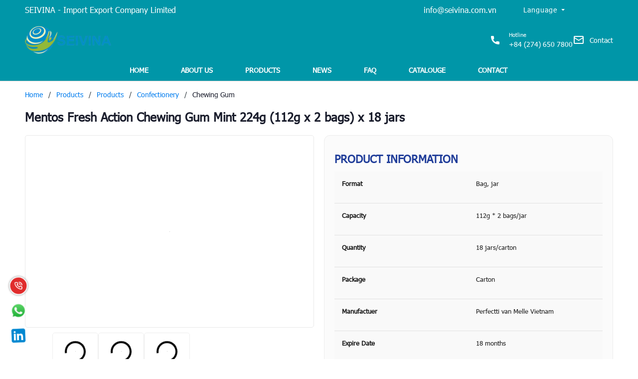

--- FILE ---
content_type: text/html; charset=utf-8
request_url: https://seivina.com.vn/mentos-fresh-action-peppermint-flavor-chewing-gum
body_size: 28181
content:
<!DOCTYPE html> <!--[if IE]><![endif]--> <!--[if IE 8 ]> <html dir="ltr" lang="en" class="ie8"><![endif]--> <!--[if IE 9 ]> <html dir="ltr" lang="en" class="ie9"><![endif]--> <!--[if (gt IE 9)|!(IE)]><!--> <html dir="ltr" lang="en"> <!--<![endif]--> <head> <meta charset="UTF-8" /> <meta name="viewport" content="width=device-width, initial-scale=1" /> <meta http-equiv="X-UA-Compatible" content="IE=edge" /> <meta name="theme-color" content="#FFFFFF" /> <title>Mentos Fresh Action Chewing Gum Mint 224g (112g x 2 bags) x 18 jars</title> <base href="https://seivina.com.vn/" /> <meta name="description" content="Format Bag, jar Capacity 112g * 2 bags/jar Quantity 18 jars/carton Package Carton Manufactuer Perfectti van Melle Vietnam Expire Date 18 months Barcode 8935001711575 HS Code 17041000" /> <meta property="og:url" content="https://seivina.com.vn/mentos-fresh-action-peppermint-flavor-chewing-gum" /> <meta property="og:type" content="website" /> <meta property="og:title" content="Mentos Fresh Action Chewing Gum Mint 224g (112g x 2 bags) x 18 jars" /> <meta property="og:description" content="Format Bag, jar Capacity 112g * 2 bags/jar Quantity 18 jars/carton Package Carton Manufactuer Perfectti van Melle Vietnam Expire Date 18 months Barcode 8935001711575 HS Code 17041000" /> <meta property="image:alt" content="Mentos Fresh Action Chewing Gum Mint 224g (112g x 2 bags) x 18 jars" /> <meta property="og:image" content="https://seivina.com.vn/image/cache/catalog/hinh-san-pham/banh-keo/keo/mentos/keo-gum/fresh-action/ly-224g/fresh-action-hu-min-1000x1000.png" /> <meta name="twitter:card" content="summary" /> <meta name="twitter:title" content="Mentos Fresh Action Chewing Gum Mint 224g (112g x 2 bags) x 18 jars" /> <meta name="twitter:description" content="Format Bag, jar Capacity 112g * 2 bags/jar Quantity 18 jars/carton Package Carton Manufactuer Perfectti van Melle Vietnam Expire Date 18 months Barcode 8935001711575 HS Code 17041000" /> <meta name="twitter:image" content="https://seivina.com.vn/image/cache/catalog/hinh-san-pham/banh-keo/keo/mentos/keo-gum/fresh-action/ly-224g/fresh-action-hu-min-1000x1000.png" /> <meta name="robots" content="index, follow, noodp, noydir" /> <link rel="icon" href="https://seivina.com.vn/image/catalog/seivina/logo-removebg-preview.png" /> <style> .section_category, .section_slider { min-height: 120px } .col-search.order-3 .theme-search-smart ul li .col-md-10 span.special { font-size: 14px; color: #eb3e32 } .col-search.order-3 .theme-search-smart ul li .col-md-10 span.price-old { font-size: 13px } .section.section_blog.full_width_container .col-lg-6:nth-child(1) .item-news, .section.section_blog.full_width_container .col-lg-6:nth-child(2) .item-news, .section.section_blog.full_width_container .item-news.item-news__first { margin: 0 } .section.section_blog.full_width_container .item-news { margin-top: 15px; margin-bottom: 0 } .section.section_blog.full_width_container .title-item h3 { font-size: 14px; margin: 0 } .section.section_blog.full_width_container .title-item { margin: 0 } .section.section_blog.full_width_container .img-item_news, .section.section_blog.full_width_container .item-news__first, .section.section_blog.full_width_container .item-news__first .img-item_news img { height: 100% } .news-viewed { font-size: 11px; color: gray; text-align: left; } .news-viewed i { font-size: 10px; } .news-viewed span { margin-right: 10px; } </style> <link rel="preload" as='style' type="text/css" href="catalog/view/theme/vmartplus/stylesheet/theme/critical.css" /> <link rel="preload" as='style' type="text/css" href="catalog/view/theme/vmartplus/stylesheet/theme/header.scss.css" /> <link rel="preload" as='style' type="text/css" href="catalog/view/theme/vmartplus/stylesheet/theme/index.scss.css" /> <link rel="preload" as='style' type="text/css" href="catalog/view/theme/vmartplus/stylesheet/theme/main.scss.css" /> <link rel="preload" as='style' type="text/css" href="catalog/view/theme/vmartplus/stylesheet/theme/base-color.css" /> <script type="application/ld+json"> {	"@context": "https://schema.org/",	"@type": "Product",	"name": "Mentos Fresh Action Chewing Gum Mint 224g (112g x 2 bags) x 18 jars",	"image": "https://seivina.com.vn/image/cache/catalog/hinh-san-pham/banh-keo/keo/mentos/keo-gum/fresh-action/ly-224g/fresh-action-hu-min-74x74.png",	"description": " Format Bag, jar Capacity 112g * 2 bags/jar Quantity 18 jars/carton Package Carton Manufactuer Perfectti van Melle Vietnam Expire Date 18 months Barcode 8935001711575 HS Code 17041000 ",	"brand": { "@type": "Brand", "name": "SEIVINA - Import Export Company Limited"	},	"sku": "ME7839",	"gtin8": "89316781998851",	"offers": { "@type": "AggregateOffer", "url": "https://seivina.com.vn/mentos-fresh-action-peppermint-flavor-chewing-gum", "priceCurrency": "USD", "lowPrice": "0", "highPrice": "0", "offerCount":"9999", "availability": "http://schema.org/InStock", "priceValidUntil": "2050-01-01"	} } </script> <script type="application/ld+json">	{ "@context": "https://schema.org", "@graph": [ { "@type": "Organization", "@id": "https://seivina.com.vn/#organization", "name": "Mentos Fresh Action Chewing Gum Mint 224g (112g x 2 bags) x 18 jars", "url": "https://seivina.com.vn/", "sameAs": ["https://www.facebook.com/facebook","youtube.com"], "logo": {	"@type": "ImageObject",	"@id": "https://seivina.com.vn/#logo",	"url": "https://seivina.com.vn/image/catalog/seivina/logo-removebg-preview-1.png",	"caption": "SEIVINA - Import Export Company Limited" }, "image": {	"@id": "https://seivina.com.vn/#logo" } }, { "@type": "WebSite", "@id": "https://seivina.com.vn/#website", "url": "https://seivina.com.vn/", "name": "Mentos Fresh Action Chewing Gum Mint 224g (112g x 2 bags) x 18 jars", "publisher": {	"@id": "https://seivina.com.vn/#organization" }, "potentialAction": {	"@type": "SearchAction",	"target": "https://seivina.com.vn/product/search?search={search_term_string}",	"query-input": "required name=search_term_string" } }, { "@type": "WebPage", "@id": "https://seivina.com.vn/#webpage", "url": "https://seivina.com.vn/", "inLanguage": "en", "name": "Mentos Fresh Action Chewing Gum Mint 224g (112g x 2 bags) x 18 jars", "isPartOf": {	"@id": "https://seivina.com.vn/#website" }, "about": {	"@id": "https://seivina.com.vn/#organization" }, "description": "Format Bag, jar Capacity 112g * 2 bags/jar Quantity 18 jars/carton Package Carton Manufactuer Perfectti van Melle Vietnam Expire Date 18 months Barcode 8935001711575 HS Code 17041000" } ]	} </script> <script type="text/javascript"> window.addEventListener('DOMContentLoaded', (event) => { (function($) { if (typeof $.fn.autocomplete_pro == "undefined") { $.fn.autocomplete_pro = function(option) { return this.each(function() { this.timer = null; this.items = new Array(); $.extend(this, option); $(this).attr('autocomplete', 'off'); $(this).on('focus', function() { var data = JSON.parse(localStorage.getItem('history_search')); var html = ""; if (data != null) { data.splice($.inArray('default', data), 1); html += "<li class='autocomplete-title'><a href='javascript:void(0)'><span class=''>Lịch sử tìm kiếm</a></span></li>"; for (var i = 0; i < data.length; i++) { html += `<li data-value="` + data[i] + `" onclick=window.location.href='/product/search?search=` + data[i] + `'> <a data-target="category" href="javascript:void(0)" onclick=window.location.href='/product/search?search=` + data[i] + `'>` + data[i] + `</a> </li>`; } } $(this).siblings('ul.dropdown-menu').html(html); if ($('input[name="search"]').val() == "") { $(this).siblings('ul.dropdown-menu').show(); } this.request(); }); $(this).on('blur', function() { setTimeout(function(object) { object.hide(); }, 200, this); }); $(this).on('keyup', function(event) { if ($(this).val().length == 0) { $(this).siblings('ul.dropdown-menu').hide(); } }); $(this).on('keydown', function(event) { switch (event.keyCode) { case 27: $(this).hide(); break; case 13: $('input[name="search"]').parent().find('button').trigger('click'); var old_data = ["default"]; if (!localStorage.getItem('history_search')) { localStorage.setItem("history_search", JSON.stringify(old_data)); } var new_data = $('input[name="search"]').val(); var data = JSON.parse(localStorage.getItem('history_search')); if (data.length > 5) { data.pop(); } if ($.inArray(new_data, data) === -1) { data.unshift(new_data); } localStorage.setItem("history_search", JSON.stringify(data)); $('input[name="search"]').val(""); break; default: this.request(); break; } }); this.click = function(event) { event.preventDefault(); var value = $(event.target).parent().attr('data-value'); if (value && this.items[value]) { this.select(this.items[value]); } }; this.show = function() { var pos = $(this).position(); $(this).siblings('ul.dropdown-menu').css({ top: pos.top + $(this).outerHeight(), left: pos.left }); $(this).siblings('ul.dropdown-menu').show(); }; this.hide = function() { $(this).siblings('ul.dropdown-menu').hide(); }; this.request = function() { clearTimeout(this.timer); this.timer = setTimeout(function(object) { object.source($(object).val(), $.proxy(object.response, object)); }, 200, this); }; this.response = function(json) { if (html) { this.show(); } else { this.hide(); } $(this).siblings('ul.dropdown-menu').html(html); $('a[data-target="product"], a[data-target="category"]').on('click', function() { location.href = $(this).attr('href'); }); }; $(this).after('<ul class="dropdown-menu"></ul>'); $(this).siblings('ul.dropdown-menu').delegate('a', 'click', $.proxy(this.click, this)); }); } } $(`input[name="search"]`) .autocomplete_pro({ source: function(request, response) { if (request.length > 0) { $.ajax({ url: 'product/search/autocomplete?filter_name=' + encodeURIComponent(request), dataType: 'json', success: function(json) { html = ''; if (json['category']) { html += "<li class='autocomplete-title'><a href='javascript:void(0)'><span class=''>Có phải bạn muốn tìm</a></span></li>"; for (var i in json['category']) { html += `<li data-value="` + json['category'][i]['category_id'] + `"> <a data-target="category" href="` + json['category'][i]['href'] + `">` + json['category'][i]['name'] + `</a> </li>`; } } if (json['products']) { html += "<li class='autocomplete-title'><a href='javascript:void(0)'><span class=''>Sản phẩm gợi ý</a></span></li>"; for (var i in json['products']) { html += `<li data-value="` + json['products'][i]['product_id'] + `"> <a data-target="product" href="` + json['products'][i]['href'] + `"> <div class="row"> <div class="col-md-2 col-xs-2 col-4"> <img src="` + json['products'][i]['image'] + `"> </div> <div class="col-md-10 col-xs-10 col-8"> <span style="display: block;">` + json['products'][i]['name'] + `</span>`; if (json['products'][i]['special']) { html += `<span class="special">` + json['products'][i]['special'] + `</span> <del class="price-old">` + json['products'][i]['price'] + `</del>`; } else { html += `<span class="price">` + json['products'][i]['price'] + `</span>`; } html += ` </div> </div> </a> </li>`; } html += "<span class='view-more-search' onclick=window.location.href='/product/search?search=" + request + "'>Xem tất cả</span>"; } response((json, function(item) { return html; })); } }); } }, select: function(item) { $(`input[name="search"]`).val(item['label']); } }); })(window.jQuery); }); </script> <div id="online-gov" style="display: none"> <div class="container"> <div class="row"> <div class="col-lg-12 col-md-12 col-sm-12 col-xs-12"> <div class="online-gov__content text-center">	GPDKKD: 3702728074 do sở KH &amp; ĐT tỉnh Bình Dương cấp ngày 17/12/2023</div> </div> </div> </div> </div> </div> <style>	#online-gov{	padding: 15px 0;	}	.online-gov__content{	font-size: 13px;	}	.online-gov__img{	max-width: 140px!important; margin: 0 0 0 auto;	} </style> <script type="text/javascript">	window.addEventListener('DOMContentLoaded', (event) => {	$('footer').append($('#online-gov'));	$('#online-gov').show();	}); </script> <script src="https://www.google.com/recaptcha/enterprise.js?render=6LfWKiAlAAAAANtsD7mjgBaQXIrGrf5etJEbjm2t"></script> <script>	grecaptcha.enterprise.ready(function() {	grecaptcha.enterprise.execute('6LfWKiAlAAAAANtsD7mjgBaQXIrGrf5etJEbjm2t', {	action: 'login'	}).then(function(token) { $('form').append(`<textarea id="g-recaptcha-response" name="g-recaptcha-response" class="g-recaptcha-response" style="width: 250px; height: 40px; border: 1px solid rgb(193, 193, 193); margin: 10px 25px; padding: 0px; resize: none; display: none;">${token}</textarea>`);	});	}); </script> <link href="https://seivina.com.vn/mentos-fresh-action-peppermint-flavor-chewing-gum" rel="canonical" /> <link href="https://seivina.com.vn/image/catalog/seivina/logo-removebg-preview.png" rel="icon" /> <!-- Google tag (gtag.js) --> <script async src="https://www.googletagmanager.com/gtag/js?id=G-81BSNY6C8R"></script> <script> window.dataLayer = window.dataLayer || []; function gtag(){dataLayer.push(arguments);} gtag('js', new Date()); gtag('config', 'G-81BSNY6C8R'); </script> <!-- ================= Style ================== --> <link rel="stylesheet" type="text/css" href="catalog/view/theme/vmartplus/stylesheet/theme/critical.css" /> <link rel="stylesheet" type="text/css" href="catalog/view/theme/vmartplus/stylesheet/theme/header.scss.css" /> <link rel="stylesheet" type="text/css" href="catalog/view/theme/vmartplus/stylesheet/theme/index.scss.css" /> <link rel="stylesheet" type="text/css" href="catalog/view/theme/vmartplus/stylesheet/css/global.css" /> <link rel="stylesheet" type="text/css" href="catalog/view/theme/vmartplus/stylesheet/theme/main.scss.css" /> <link rel="stylesheet" type="text/css" href="catalog/view/theme/vmartplus/stylesheet/theme/base-color.css" /> <script type="text/javascript" src="catalog/view/theme/vmartplus/javascript/jquery-3.3.1.min.js?v=1769117264"></script> <link href="catalog/view/theme/vmartplus/stylesheet_custom/stylesheet.css?v=1769117264" rel="stylesheet" /> <script> (function() { function asyncLoad() { var urls = []; for (var i = 0; i < urls.length; i++) { var s = document.createElement('script'); s.type = 'text/javascript'; s.async = true; s.src = urls[i]; var x = document.getElementsByTagName('script')[0]; x.parentNode.insertBefore(s, x); } }; window.attachEvent ? window.attachEvent('onload', asyncLoad) : window.addEventListener('load', asyncLoad, false); })(); </script> <script> window.addEventListener('DOMContentLoaded', (event) => { $(".lazyload").Lazy({ scrollDirection: "vertical", effect: "fadeIn", effectTime: 1500, visibleOnly: true, threshold: 0 }); $('.nav-tab li').click(function() { tinyScroll(); }); }); function tinyScroll() { window.scrollBy(0, 1); } </script> </head> <body class="product-product-2324"> <script> window.addEventListener('DOMContentLoaded', (event) => { $('table').wrap('<div style="overflow-x:auto;">'); }); </script> <div class="opacity_menu"></div> <h1 class="d-none">SEIVINA - Import Export Company Limited</h1> <div class="topbar"> <div class="container"> <div class="row"> <div class="col-lg-8 d-mb col-4"> <span>SEIVINA - Import Export Company Limited</spaan> </div> <div class="col-lg-2 d-mb col-4"> <a href="mailto:info@seivina.com.vn">info@seivina.com.vn</a> </div> <div class="col-lg-2 col-12"> <style> .act{ display:block !important; } .lang-menu .language-select{ text-align:left; background-color: #fff !important; border: none !important; } .lang-menu .language-select img{ width:30px; } .language .dropdown-toggle{ display:contents; } .lang-menu{ left:unset; top: 80%; left: 0%; display:none; width:50px; } .language #form-language{ margin-bottom:0; } @media(min-width:1200px){ .language{ position: relative; } } .language ul li span{ color:#000; } .language ul li span:hover{ color:#000; } .dropdown-menu{ min-width: 10rem; } .language span{ color: #fff; text-transform: capitalize; font-size: 14px; } .language:hover .dropdown-toggle span{ color:#fff; } @media(max-width:991px){ .language { position: relative; left:20px; } .lang-menu{ left: -100%; } .language #form-language .dropdown-toggle { padding: 6px 7px; } .language #form-language .dropdown-menu { position: absolute; background: #fff; border: none; float: none; box-shadow: none; } } @media(max-width:767px){ .language { position: relative; left:0px; } .lang-menu{ left: 30%; } .language #form-language .dropdown-toggle { padding: 6px 7px; } .language #form-language{ margin-bottom:0; text-align:center; } .language #form-language .dropdown-menu { position: absolute; background: #fff; border: none; float: none; box-shadow: none; } } </style> <div class="language pull-left"> <form action="https://seivina.com.vn/common/language/language" method="post" enctype="multipart/form-data" id="form-language" class="form-language"> <button class="btn btn-link dropdown-toggle" data-toggle="dropdown" id="first-li"> <span>Language</span> </button> <ul class="dropdown-menu lang-menu"> <li> <button class="btn btn-block language-select" type="button" name="vi-vn"> <img src="catalog/language/vi-vn/vi-vn.png" alt="Vietnam" title="Vietnam" /> <span>Vietnam</span> </button> </li> <li> <button class="btn btn-block language-select" type="button" name="en-gb"> <img src="catalog/language/en-gb/en-gb.png" alt="English" title="English" /> <span>English</span> </button> </li> </ul> <input type="hidden" name="code" value="" /> <input type="hidden" name="redirect" value="https://seivina.com.vn/mentos-fresh-action-peppermint-flavor-chewing-gum" /> </form> </div> <script> $(document).ready(function () { let isActive = false; $("#form-language #first-li").click(function () { const ulElement = $(".lang-menu"); if (isActive) { ulElement.removeClass("act"); } else { ulElement.addClass("act"); } isActive = !isActive; }); $("#form-language #first-li").click(function (e) { e.preventDefault(); }); }); </script> </div> </div> </div> </div> <div id="header-top" class="header"> <div class="container"> <div class="header-top"> <div class="row align-items-center"> <div class="col-4 col-lg-2"> <div class="header-item header-logo"> <a href="https://seivina.com.vn/" class="logo"> <img width="170" height="43" src="https://seivina.com.vn/image/catalog/seivina/logo-removebg-preview-1.png"> </a> </div> </div> <div class="col-8 col-lg-10"> <div class="header-top__right"> <!-- <div class="header-item header-store is-dt"> <p class="header-item__title">Xem giá, tồn kho tại:</p> <span class="header-item__text">TP. Hà Nội <span><img src="image/catalog/vmartplus/icons/bottomArrow.svg" alt="arrow"></span></span> </div> --> <div class="header-item header-search is-dt"> </div> <!--<div class="header-item header-delivery-tracking is-dt"> <div class="header-item__image"> <img src="image/catalog/vmartplus/icons/OrderLookup.svg" alt="OrderLookup"> </div> <div class="header-delivery-tracking__text"> <p class="header-item__title"></p> <span class="header-item__text">Order History</span> </div> </div>--> <div class="header-item header-hotline is-dt"> <div class="header-item__image"> <img src="image/catalog/vmartplus/icons/Hotline.svg" alt="Hotline"> </div> <div class="header-hotline__text" onclick="window.open('tel:+84 (274) 650 7800');"> <p class="header-item__title">Hotline</p> <span class="header-item__text">+84 (274) 650 7800</span> </div> </div> <!--<div class="header-item header-hotline is-dt"> <div class="header-item__image"> <img src="image/catalog/vmartplus/icons/Hotline.svg" alt="Hotline"> </div> <div class="header-hotline__text" onclick="window.open('tel:+84 (274) 650 7800');"> <p class="header-item__title">Hotline</p> <span class="header-item__text">+84 (274) 650 7800</span> </div> </div>--> <div class="header-item header-location is-dt" onclick="window.location.href='information/contact'"> <div class="header-item__image"> <img src="image/catalog/vmartplus/icons/icons8-email-24.png" alt="Hotline"> </div> <div class="header-location__text"> <span class="header-item__text">Contact</span> </div> </div> <!--<div class="header-item header-cart" onclick="window.location.href='https://seivina.com.vn/checkout/cart';"> <div class="header-item__image"> <img src="image/catalog/vmartplus/icons/Cart.svg" alt="Cart"> <span class="count_item count_item_pr">0</span> </div> <div class="header-location__text"> <span class="header-item__text">View Cart</span> </div> </div> --> </div> </div> </div> </div> <div class="header-top-mb is-mb"> <div class="category-action"> <svg xmlns="http://www.w3.org/2000/svg" xmlns:xlink="http://www.w3.org/1999/xlink" version="1.1" id="iconcate-action" x="0px" y="0px" viewBox="0 0 384.97 384.97" style="enable-background:new 0 0 384.97 384.97;" xml:space="preserve"> <g> <g id="Menu_1_"> <path d="M12.03,120.303h360.909c6.641,0,12.03-5.39,12.03-12.03c0-6.641-5.39-12.03-12.03-12.03H12.03 c-6.641,0-12.03,5.39-12.03,12.03C0,114.913,5.39,120.303,12.03,120.303z" /> <path d="M372.939,180.455H12.03c-6.641,0-12.03,5.39-12.03,12.03s5.39,12.03,12.03,12.03h360.909c6.641,0,12.03-5.39,12.03-12.03 S379.58,180.455,372.939,180.455z" /> <path d="M372.939,264.667H132.333c-6.641,0-12.03,5.39-12.03,12.03c0,6.641,5.39,12.03,12.03,12.03h240.606 c6.641,0,12.03-5.39,12.03-12.03C384.97,270.056,379.58,264.667,372.939,264.667z" /> </g> </g> </svg> </div> <div class="header-item header-search is-mb"></div> </div> </div> </div> <div class="wrapper-search" style="display: none; width: 100%; min-height: 47px;"><div class="theme-search-smart" role="search" id="search"> <div class="header_search theme-searchs"> <div class="input-group search-bar theme-header-search-form ultimate-search" role="search"> <input type="search" name="search" value="" placeholder="Search" class="search-auto input-group-field auto-search" autocomplete="off"> <input type="hidden" name="type" value="product" /> <span class="input-group-btn"> <div class="voice-icon"> <svg width="24px" height="24px" viewBox="0 0 24 24" fill="none" xmlns="http://www.w3.org/2000/svg"> <path fill-rule="evenodd" clip-rule="evenodd" d="M8.29455 5.32435C8.46362 3.40732 10.0991 2 12 2C13.9009 2 15.5364 3.40732 15.7054 5.32435C15.794 6.3283 15.871 7.46841 15.871 8.41026C15.871 9.3521 15.794 10.4922 15.7054 11.4962C15.5364 13.4132 13.9009 14.8205 12 14.8205C10.0991 14.8205 8.46362 13.4132 8.29455 11.4962C8.20602 10.4922 8.12903 9.3521 8.12903 8.41026C8.12903 7.46841 8.20602 6.3283 8.29455 5.32435ZM12 3.53846C10.8657 3.53846 9.93291 4.37146 9.83703 5.45864C9.74967 6.44919 9.67742 7.53634 9.67742 8.41026C9.67742 9.28417 9.74967 10.3713 9.83703 11.3619C9.93291 12.4491 10.8657 13.2821 12 13.2821C13.1343 13.2821 14.0671 12.4491 14.163 11.3619C14.2503 10.3713 14.3226 9.28417 14.3226 8.41026C14.3226 7.53634 14.2503 6.44919 14.163 5.45865C14.0671 4.37146 13.1343 3.53846 12 3.53846Z" fill="#030D45" /> <path fill-rule="evenodd" clip-rule="evenodd" d="M4.77419 8.15385C5.20177 8.15385 5.54839 8.49824 5.54839 8.92308C5.54839 9.84241 5.61777 10.9078 5.7222 11.9868C6.02346 15.0996 8.76916 17.3846 12 17.3846C15.2308 17.3846 17.9765 15.0996 18.2778 11.9868C18.3822 10.9078 18.4516 9.84241 18.4516 8.92308C18.4516 8.49824 18.7982 8.15385 19.2258 8.15385C19.6534 8.15385 20 8.49824 20 8.92308C20 9.91081 19.9259 11.0299 19.8191 12.134C19.459 15.8542 16.3909 18.5475 12.7742 18.8869V21.2308C12.7742 21.6556 12.4276 22 12 22C11.5724 22 11.2258 21.6556 11.2258 21.2308V18.8869C7.60911 18.5475 4.54095 15.8542 4.18092 12.134C4.07407 11.0299 4 9.91081 4 8.92308C4 8.49824 4.34662 8.15385 4.77419 8.15385Z" fill="#030D45" /> </svg> </div> <button type="button" class="btn icon-fallback-text hidden" aria-label="Justify"> <svg enable-background="new 0 0 612.01 612.01" version="1.1" viewBox="0 0 612.01 612.01" xml:space="preserve" xmlns="http://www.w3.org/2000/svg"> <path d="m606.21 578.71-158.01-155.49c41.378-44.956 66.802-104.41 66.802-169.84-0.02-139.95-115.3-253.39-257.51-253.39s-257.49 113.44-257.49 253.39 115.28 253.39 257.49 253.39c61.445 0 117.8-21.253 162.07-56.586l158.62 156.1c7.729 7.614 20.277 7.614 28.006 0 7.747-7.613 7.747-19.971 0.018-27.585zm-348.72-110.91c-120.33 0-217.87-95.993-217.87-214.41s97.543-214.41 217.87-214.41c120.33 0 217.87 95.993 217.87 214.41s-97.542 214.41-217.87 214.41z" /> </svg> </button> </span> </div> </div> </div></div> <script> $(document).ready(function(){ if ($(window).width() < 960) { $('.header-item.header-search.is-dt').remove(); $('.header-item.header-search.is-mb').append($('.wrapper-search')); } else { $('.header-item.header-search.is-mb').remove(); $('.header-item.header-search.is-dt').append($('.wrapper-search')); } $('.wrapper-search').show(); }); </script> <div id="header-main"> <div class="header-main container"> <div class="header_nav_main header-menu d-none d-lg-block clearfix"> <div class="container"> <div class="heade_menunavs"> <div class="wrap_main d-flex"> <!-- danh muc sp --> <div class="menu_mega indexs"></div> <!-- main menu --> <div class="bg-header-nav"> <nav class="header-nav"> <ul class="item_big"> <li class="nav-item"> <a class="a-img" href="https://seivina.com.vn/" title="HOME"> HOME </a> </li> <li class="nav-item"> <a class="a-img" href="https://seivina.com.vn/about-us" title="ABOUT US"> ABOUT US </a> </li> <li class="nav-item"> <a class="a-img" href="https://seivina.com.vn/products" title="PRODUCTS"> PRODUCTS </a> </li> <li class="nav-item"> <a class="a-img" href="https://seivina.com.vn/news" title="NEWS"> NEWS </a> </li> <li class="nav-item"> <a class="a-img" href="https://seivina.com.vn/faq" title="FAQ"> FAQ </a> </li> <li class="nav-item"> <a class="a-img" href="https://seivina.com.vn/catalouge" title="CATALOUGE"> CATALOUGE </a> </li> <li class="nav-item"> <a class="a-img" href="https://seivina.com.vn/information/contact" title="CONTACT"> CONTACT </a> </li> </ul> </nav> </div> </div> <div class="contactbar"> <div class="incontact"> <!-- <div class="header-item header-store is-mb"> <p class="header-item__title">Xem giá, tồn kho tại:</p> <span class="header-item__text">TP. Hà Nội <span><img src="image/catalog/vmartplus/icons/bottomArrow.svg" alt="arrow"></span></span> </div> --> <!--<div class="header-item header-delivery-tracking is-mb"> <div class="header-item__image"> <img src="image/catalog/vmartplus/icons/OrderLookup.svg" alt="OrderLookup"> </div> <div class="header-delivery-tracking__text"> <p class="header-item__title"></p> <span class="header-item__text">Order History</span> </div> </div>--> <div class="header-item header-location is-mb" onclick="window.location.href='showrooms/showroomall'"> <div class="header-item__image"> <img src="image/catalog/vmartplus/icons/Location.svg" alt="Hotline"> </div> <div class="header-location__text"> <p class="header-item__title">Addess</p> <span class="header-item__text">38F2, Street 18, Vinh Phu 2 Residential Area, Hoi Quarter, Binh Hoa Ward, Ho Chi Minh City</span> </div> </div> <div class="header-item header-hotline is-mb"> <div class="header-item__image"> <img src="image/catalog/vmartplus/icons/Hotline.svg" alt="Hotline"> </div> <div class="header-hotline__text" onclick="window.open('tel:+84 (274) 650 7800');"> <p class="header-item__title">Hotline</p> <span class="header-item__text">+84 (274) 650 7800</span> </div> </div> <!-- <div class="contact-phone account-header not" > <p>My Account</p> <a href="https://seivina.com.vn/account/login">Login</a> </div> --> </div> </div> </div> </div> </div> </div> </div> <div class="bottom-nav-bar-mobile"></div> <div id="delivery-submit" class="delivery-form"> <p class="close-icon"> <svg width="8" height="8" viewBox="0 0 8 8" fill="none" xmlns="http://www.w3.org/2000/svg"> <path d="M8 0.7L7.3 0L4 3.3L0.7 0L0 0.7L3.3 4L0 7.3L0.7 8L4 4.7L7.3 8L8 7.3L4.7 4L8 0.7Z" fill="#1B1E2D" /> </svg> </p> <div class="delivery-form__title main-text bold text-center"></div> <div class="delivery-form__image"><img src="image/catalog/vmartplus/banner/order_history.png" alt=""></div> <div class="delivery-form__main"> <form action="common/order_history" method="get"> <input type="text" value="" class="telephone" placeholder="" name="telephone" aria-label=""> <button class="btn" id="delivery-form__btn"> <span></span> </button> </form> </div> <div class="valid"></div> </div> <script type="text/javascript"> $(document).ready(function() { $('.header-delivery-tracking').on('click', function() { $('#delivery-submit').show(); openForm(); }); $('.close-icon').on('click', function() { $('.delivery-form').hide(); removeForm(); }); }); </script> <div class="opacity-bg"></div> <style> .vmartplus-product .product-option .product-option-name { padding: 0; } .vmartplus-product .product-option .product-option-name label { font-size: 14px; font-weight: normal; } .vmartplus-product .product-option-radio label span { padding: 2px 5px; border-radius: 3px; } .vmartplus-product .product-option-radio label:before, .vmartplus-product .product-option-radio label:after, .vmartplus-product .tick_icon.active { display: none; } .vmartplus-product .product-option-radio label>input[type="radio"]:checked+* { border-color: #eb3e32; color: #eb3e32; } .vmartplus-product #button-cart, .vmartplus-product #button-buy { min-height: 54px; } .vmartplus-product .km-hot { padding: 0; } .vmartplus-product .km-hot .box-promotion p { position: relative; padding-left: 15px; padding-bottom: 5px; } .vmartplus-product .km-hot .box-promotion p:before { content: ""; width: 8px; height: 8px; background: #39b54a; border-radius: 100%; -webkit-border-radius: 100%; position: absolute; top: 5px; left: 0px; } .left-content .km-hot .title_km span { background: #f7f7f7; color: #111; padding: 10px 20px; border-bottom: 1px solid #e1e1e1; border-radius: 0; display: block; } .left-content .km-hot { background: none; border: 1px solid #e1e1e1; border-radius: 0; } .left-content .title_km { padding: 0 !important; } .left-content .km-hot .title_km span:before { display: none; } .section-related-product { margin-top: 10px; } </style> <link rel="stylesheet" type="text/css" href="catalog/view/theme/vmartplus/stylesheet/productReviews.min.css" /> <link rel="stylesheet" type="text/css" href="catalog/view/theme/vmartplus/stylesheet/theme/product_style.scss.css" /> <link rel="stylesheet" type="text/css" href="catalog/view/theme/vmartplus/stylesheet/theme/lightgallery.css" /> <link rel="stylesheet" type="text/css" href="catalog/view/theme/vmartplus/stylesheet/theme/review.css" /> <script type="text/javascript" src="catalog/view/theme/vmartplus/javascript/theme/lightgallery.js"></script> <link rel="stylesheet" type="text/css" href="catalog/view/theme/default/stylesheet/review/review.css" /> <link rel="stylesheet" type="text/css" href="catalog/view/theme/default/stylesheet/review/lightgallery.css" /> <script type="text/javascript" src="catalog/view/theme/default/javascript/review/lightgallery.js"></script> <script type="text/javascript" src="catalog/view/theme/vmartplus/javascript/theme/review.js"></script> <section class="bread-crumb style2"> <div class="container"> <div class="inner-content-box clearfix"> <div class="breadcrumb-menu float-left"> <ul class="breadcrumb" itemscope itemtype="https://schema.org/BreadcrumbList"> <li itemprop="itemListElement" itemscope itemtype="https://schema.org/ListItem" class="home"> <a itemprop="item" href="https://seivina.com.vn/"> <span itemprop="name">Home</span> </a> <span class="mr_lr">&nbsp;/&nbsp;</span> <meta itemprop="position" content="0" /> </li> <li itemprop="itemListElement" itemscope itemtype="https://schema.org/ListItem" class=""> <a itemprop="item" href="https://seivina.com.vn/product/productall"> <span itemprop="name">Products</span> </a> <span class="mr_lr">&nbsp;/&nbsp;</span> <meta itemprop="position" content="1" /> </li> <li itemprop="itemListElement" itemscope itemtype="https://schema.org/ListItem" class=""> <a itemprop="item" href="https://seivina.com.vn/products"> <span itemprop="name">Products</span> </a> <span class="mr_lr">&nbsp;/&nbsp;</span> <meta itemprop="position" content="2" /> </li> <li itemprop="itemListElement" itemscope itemtype="https://schema.org/ListItem" class=""> <a itemprop="item" href="https://seivina.com.vn/confectionery"> <span itemprop="name">Confectionery</span> </a> <span class="mr_lr">&nbsp;/&nbsp;</span> <meta itemprop="position" content="3" /> </li> <li itemprop="itemListElement" itemscope itemtype="https://schema.org/ListItem"> <strong itemprop="name">Chewing Gum</strong> <meta itemprop="position" content="4" /> </li> </ul> </div> </div> </div> </section><section class="section-product"> <section class="product vmartplus-product"> <div class="container"> <div class="wrapper-product-detail"> <div class="product-detail__name"> <h1 class="title-head">Mentos Fresh Action Chewing Gum Mint 224g (112g x 2 bags) x 18 jars</h1> <!--<div class="btn-compare" onclick="compare.add('2324');"> <span class="non-compare"> <svg width="16" height="16" viewBox="0 0 16 16" fill="none" xmlns="http://www.w3.org/2000/svg"> <path d="M12.1 7.50348V7.40348H12H8.6V4.00348V3.90348H8.5H7.5H7.4V4.00348V7.40348H4H3.9V7.50348V8.50348V8.60348H4H7.4V12.0035V12.1035H7.5H8.5H8.6V12.0035V8.60348H12H12.1V8.50348V7.50348ZM8 2.10348C11.2448 2.10348 13.9 4.75871 13.9 8.00348C13.9 11.2483 11.2448 13.9035 8 13.9035C4.75523 13.9035 2.1 11.2483 2.1 8.00348C2.1 4.75871 4.75523 2.10348 8 2.10348ZM8 0.903479C4.09477 0.903479 0.9 4.09825 0.9 8.00348C0.9 11.9087 4.09477 15.1035 8 15.1035C11.9052 15.1035 15.1 11.9087 15.1 8.00348C15.1 4.09825 11.9052 0.903479 8 0.903479Z" fill="#027DEE" stroke="#027DEE" stroke-width="0.2"/> </svg> </span> <span class="check-compare"> <svg width="16" height="16" viewBox="0 0 24 24" xmlns="http://www.w3.org/2000/svg"><g data-name="Layer 2"><g data-name="checkmark-circle-2"><rect width="24" height="24" opacity="0"/><path d="M12 2a10 10 0 1 0 10 10A10 10 0 0 0 12 2zm0 18a8 8 0 1 1 8-8 8 8 0 0 1-8 8z"/><path d="M14.7 8.39l-3.78 5-1.63-2.11a1 1 0 0 0-1.58 1.23l2.43 3.11a1 1 0 0 0 .79.38 1 1 0 0 0 .79-.39l4.57-6a1 1 0 1 0-1.6-1.22z"/></g></g></svg> </span> <span class="btn-name">So sánh</span> </div>--> </div> <div class="row"> <div class="details-product col-sm-12 col-xs-12 col-md-12 "> <div class="row"> <div class="product-detail-left product-images col-12 col-md-12 col-lg-6"> <div class="product-image-detail"> <div class="swiper-container gallery-top margin-bottom-10"> <div class="swiper-wrapper lightgallery"> <a class="swiper-slide" data-hash="2" href="https://seivina.com.vn/image/cache/catalog/hinh-san-pham/banh-keo/keo/mentos/keo-gum/fresh-action/ly-224g/fresh-action-hu-min-1000x1000.png" title="Mentos Fresh Action Chewing Gum Mint 224g (112g x 2 bags) x 18 jars"> <img src="[data-uri]" data-src="https://seivina.com.vn/image/cache/catalog/hinh-san-pham/banh-keo/keo/mentos/keo-gum/fresh-action/ly-224g/fresh-action-hu-min-1000x1000.png" alt="Mentos Fresh Action Chewing Gum Mint 224g (112g x 2 bags) x 18 jars" data-image="https://seivina.com.vn/image/cache/catalog/hinh-san-pham/banh-keo/keo/mentos/keo-gum/fresh-action/ly-224g/fresh-action-hu-min-1000x1000.png" class="img-responsive mx-auto d-block swiper-lazy lazyload" /> </a> <a class="swiper-slide" data-hash="1" href="https://seivina.com.vn/image/cache/catalog/hinh-san-pham/banh-keo/keo/mentos/keo-gum/fresh-action/ly-224g/fresh-action-224g-min-1000x1000.png" title="Mentos Fresh Action Chewing Gum Mint 224g (112g x 2 bags) x 18 jars"> <img src="[data-uri]" data-src="https://seivina.com.vn/image/cache/catalog/hinh-san-pham/banh-keo/keo/mentos/keo-gum/fresh-action/ly-224g/fresh-action-224g-min-1000x1000.png" alt="Mentos Fresh Action Chewing Gum Mint 224g (112g x 2 bags) x 18 jars" data-image="https://seivina.com.vn/image/cache/catalog/hinh-san-pham/banh-keo/keo/mentos/keo-gum/fresh-action/ly-224g/fresh-action-224g-min-1000x1000.png" class="img-responsive mx-auto d-block swiper-lazy lazyload" /> </a> <a class="swiper-slide" data-hash="2" href="https://seivina.com.vn/image/cache/catalog/hinh-san-pham/banh-keo/keo/mentos/keo-gum/fresh-action/keo-cao-su-mentos-huong-bac-ha-goi-112g-4-org-jpg-min-1000x1000.png" title="Mentos Fresh Action Chewing Gum Mint 224g (112g x 2 bags) x 18 jars"> <img src="[data-uri]" data-src="https://seivina.com.vn/image/cache/catalog/hinh-san-pham/banh-keo/keo/mentos/keo-gum/fresh-action/keo-cao-su-mentos-huong-bac-ha-goi-112g-4-org-jpg-min-1000x1000.png" alt="Mentos Fresh Action Chewing Gum Mint 224g (112g x 2 bags) x 18 jars" data-image="https://seivina.com.vn/image/cache/catalog/hinh-san-pham/banh-keo/keo/mentos/keo-gum/fresh-action/keo-cao-su-mentos-huong-bac-ha-goi-112g-4-org-jpg-min-1000x1000.png" class="img-responsive mx-auto d-block swiper-lazy lazyload" /> </a> </div> </div> <div class="d-flex"> <!--<div class="btn-click__popup btn-detail swiper-slide swiper-slide__bonus swiper-slide__info-detail text-center" data-tab="tab-info"> <svg width="28" height="29" viewBox="0 0 28 29" fill="none" xmlns="http://www.w3.org/2000/svg"> <path d="M24.0625 21.0659H17.9375V18.0034H24.0625V21.0659Z" fill="#FFAE14"/> <path d="M25.8125 26.3159H21.4375V24.1284H25.8125V26.3159Z" fill="#FFAE14"/> <path d="M13.5625 20.6284H10.0625V18.8784H13.5625V20.6284Z" fill="#FFAE14"/> <path d="M13.5625 10.1284H10.0625V6.62842H13.5625V10.1284Z" fill="#FFAE14"/> <path d="M12.6855 12.7543L22.1808 3.259L25.2427 6.32088L15.7474 15.8162L12.6855 12.7543Z" fill="#FFAE14"/> <path d="M26.25 17.5659H19.6875V12.497L26.7999 5.38461C27.2917 4.89286 27.5625 4.23923 27.5625 3.54404C27.5625 2.10861 26.3948 0.940918 24.9594 0.940918C24.2642 0.940918 23.6106 1.21173 23.1188 1.70304L19.6875 5.13436V4.00342C19.6875 2.79723 18.7062 1.81592 17.5 1.81592H14.357C14.1759 1.30798 13.6946 0.940918 13.125 0.940918H7C6.43037 0.940918 5.94913 1.30798 5.768 1.81592H2.625C1.41881 1.81592 0.4375 2.79723 0.4375 4.00342V22.3784C0.4375 23.5846 1.41881 24.5659 2.625 24.5659H14.4375V26.7534C14.4375 27.477 15.0264 28.0659 15.75 28.0659H26.25C26.9736 28.0659 27.5625 27.477 27.5625 26.7534V18.8784C27.5625 18.1548 26.9736 17.5659 26.25 17.5659V17.5659ZM18.8125 17.5659H17.9375V14.247L18.8125 13.372V17.5659ZM14.4375 18.8784V21.9409H3.0625V4.44092H5.768C5.94913 4.94886 6.43037 5.31592 7 5.31592H13.125C13.6946 5.31592 14.1759 4.94886 14.357 4.44092H17.0625V7.75979L12.3112 12.511L11.0128 15.9734C10.9629 16.106 10.9375 16.2451 10.9375 16.3877C10.9375 17.0374 11.466 17.5659 12.1157 17.5659C12.2579 17.5659 12.3974 17.5405 12.5291 17.4911L15.9919 16.1922L17.0625 15.122V17.5659H15.75C15.0264 17.5659 14.4375 18.1548 14.4375 18.8784V18.8784ZM14.5281 14.594L22.0938 7.02829L23.0064 7.94092L15.5076 15.4397L12.2211 16.6721C12.0361 16.7408 11.8125 16.5912 11.8125 16.3877C11.8125 16.351 11.8191 16.3155 11.8318 16.2819L13.0638 12.9958L20.5625 5.49704L21.4751 6.40967L13.9094 13.9754L14.5281 14.594ZM23.7374 2.32211C24.0638 1.99573 24.4978 1.81592 24.9594 1.81592C25.9122 1.81592 26.6875 2.59117 26.6875 3.54404C26.6875 4.00561 26.5077 4.43961 26.1813 4.76598L23.625 7.32229L21.1811 4.87842L23.7374 2.32211ZM18.8125 4.00342V6.00936L17.9375 6.88436V4.44092C17.9375 3.95836 17.5451 3.56592 17.0625 3.56592H14.4375V2.69092H17.5C18.2236 2.69092 18.8125 3.27979 18.8125 4.00342ZM6.5625 2.25342C6.5625 2.01236 6.7585 1.81592 7 1.81592H13.125C13.3665 1.81592 13.5625 2.01236 13.5625 2.25342V4.00342C13.5625 4.24448 13.3665 4.44092 13.125 4.44092H7C6.7585 4.44092 6.5625 4.24448 6.5625 4.00342V2.25342ZM2.625 23.6909C1.90137 23.6909 1.3125 23.102 1.3125 22.3784V4.00342C1.3125 3.27979 1.90137 2.69092 2.625 2.69092H5.6875V3.56592H3.0625C2.57994 3.56592 2.1875 3.95836 2.1875 4.44092V21.9409C2.1875 22.4235 2.57994 22.8159 3.0625 22.8159H14.4375V23.6909H2.625ZM26.6875 26.7534C26.6875 26.9949 26.4915 27.1909 26.25 27.1909H15.75C15.5085 27.1909 15.3125 26.9949 15.3125 26.7534V18.8784C15.3125 18.6369 15.5085 18.4409 15.75 18.4409H26.25C26.4915 18.4409 26.6875 18.6369 26.6875 18.8784V26.7534Z" fill="#1B1E2D"/> <path d="M19.6875 19.3159H20.5625V21.0659H19.6875V19.3159Z" fill="#1B1E2D"/> <path d="M21.4375 19.3159H22.3125V21.0659H21.4375V19.3159Z" fill="#1B1E2D"/> <path d="M23.1875 25.4409H24.0625V26.3159H23.1875V25.4409Z" fill="#1B1E2D"/> <path d="M21.4375 25.4409H22.3125V26.3159H21.4375V25.4409Z" fill="#1B1E2D"/> <path d="M24.9375 25.4409H25.8125V26.3159H24.9375V25.4409Z" fill="#1B1E2D"/> <path d="M21.4375 23.6909H25.8125V24.5659H21.4375V23.6909Z" fill="#1B1E2D"/> <path d="M8.87819 5.44409L8.13138 6.1909H3.9375V10.5659H8.3125V7.24703L9.49681 6.06272L8.87819 5.44409ZM7.4375 9.6909H4.8125V7.0659H7.25638L6.125 8.19728L5.55931 7.63159L4.94069 8.25022L6.125 9.43453L7.4375 8.12203V9.6909Z" fill="#1B1E2D"/> <path d="M3.9375 15.8159H8.3125V11.4409H3.9375V15.8159ZM4.8125 12.3159H7.4375V14.9409H4.8125V12.3159Z" fill="#1B1E2D"/> <path d="M3.9375 21.0659H8.3125V16.6909H3.9375V21.0659ZM4.8125 17.5659H7.4375V20.1909H4.8125V17.5659Z" fill="#1B1E2D"/> <path d="M10.0625 6.19092H13.5625V7.06592H10.0625V6.19092Z" fill="#1B1E2D"/> <path d="M10.0625 7.94092H13.5625V8.81592H10.0625V7.94092Z" fill="#1B1E2D"/> <path d="M10.0625 9.69092H13.5625V10.5659H10.0625V9.69092Z" fill="#1B1E2D"/> <path d="M10.0625 18.4409H13.5625V19.3159H10.0625V18.4409Z" fill="#1B1E2D"/> <path d="M10.0625 20.1909H13.5625V21.0659H10.0625V20.1909Z" fill="#1B1E2D"/> </svg> <p>Thông tin sản phẩm</p> </div>--> <div class="swiper-container gallery-thumbs"> <div class="swiper-wrapper"> <div class="swiper-slide" data-hash="2"> <img src="[data-uri]" data-src="https://seivina.com.vn/image/cache/catalog/hinh-san-pham/banh-keo/keo/mentos/keo-gum/fresh-action/ly-224g/fresh-action-hu-min-74x74.png" data-image="https://seivina.com.vn/image/cache/catalog/hinh-san-pham/banh-keo/keo/mentos/keo-gum/fresh-action/ly-224g/fresh-action-hu-min-74x74.png" class="swiper-lazy lazyload" /> <div class="swiper-lazy-preloader swiper-lazy-preloader-black"></div> </div> <div class="swiper-slide" data-hash="1"> <img src="[data-uri]" data-src="https://seivina.com.vn/image/cache/catalog/hinh-san-pham/banh-keo/keo/mentos/keo-gum/fresh-action/ly-224g/fresh-action-224g-min-74x74.png" alt="Mentos Fresh Action Chewing Gum Mint 224g (112g x 2 bags) x 18 jars" data-image="https://seivina.com.vn/image/cache/catalog/hinh-san-pham/banh-keo/keo/mentos/keo-gum/fresh-action/ly-224g/fresh-action-224g-min-74x74.png" class="swiper-lazy lazyload" /> <div class="swiper-lazy-preloader swiper-lazy-preloader-black"></div> </div> <div class="swiper-slide" data-hash="2"> <img src="[data-uri]" data-src="https://seivina.com.vn/image/cache/catalog/hinh-san-pham/banh-keo/keo/mentos/keo-gum/fresh-action/keo-cao-su-mentos-huong-bac-ha-goi-112g-4-org-jpg-min-74x74.png" alt="Mentos Fresh Action Chewing Gum Mint 224g (112g x 2 bags) x 18 jars" data-image="https://seivina.com.vn/image/cache/catalog/hinh-san-pham/banh-keo/keo/mentos/keo-gum/fresh-action/keo-cao-su-mentos-huong-bac-ha-goi-112g-4-org-jpg-min-74x74.png" class="swiper-lazy lazyload" /> <div class="swiper-lazy-preloader swiper-lazy-preloader-black"></div> </div> </div> </div> </div> <!--<div class="banner-detail" style="margin-top: 10px"> <img src="image/catalog/vmartplus/banner/product_detail_page.png" alt=""> </div>--> </div> </div> <div class="product-detail-center details-pro col-12 col-md-12 col-lg-6"> <!--<div class="product-reviewed"> <span data-number="5" data-score="3" class="zozoweb-product-reviews-star" id="zozoweb-prv-summary-star" style="color: #EDD500;"> <i data-alt="1" class="fa fa-star"></i> <i data-alt="2" class="fa fa-star"></i> <i data-alt="3" class="fa fa-star"></i> <i data-alt="4" class="far fa-star"></i> <i data-alt="5" class="far fa-star"></i> </span> <span class="product-count-reviewed">16 đánh giá</span> </div>--> <!-- <div class="group-power"> <div class="inventory_quantity"> <span class="a-stock a2"><span class="a-stock">Availability: <strong>2-3 Ngày</strong></span></span> </div> </div> --> <div id="product"> <div class="product-page-sections"> <div class="product-section"> <div class="col-lg-12"> <h5 class="margin-top-30"> Product information </h5> </div> <div class="col-lg-12"> <div class="entry-content" > <table width="65%"> <tbody> <tr> <td style="width: 28%;" width="28%"> <p><strong>Format</strong></p> </td> <td style="width: 70%;" width="70%">Bag, jar</td> </tr> <tr> <td style="width: 28%;" width="28%"> <p><strong>Capacity</strong></p> </td> <td style="width: 70%;" width="70%">112g * 2 bags/jar</td> </tr> <tr> <td style="width: 28%;" width="28%"> <p><strong>Quantity</strong></p> </td> <td style="width: 70%;" width="70%">18 jars/carton</td> </tr> <tr> <td style="width: 28%;" width="28%"> <p><strong>Package</strong></p> </td> <td style="width: 70%;" width="70%"> <p>Carton</p> </td> </tr> <tr> <td style="width: 28%;" width="28%"> <p><strong>Manufactuer</strong></p> </td> <td style="width: 70%;" width="70%"> <p>Perfectti van Melle Vietnam</p> </td> </tr> <tr> <td style="width: 28%;" width="28%"> <p><strong>Expire Date</strong></p> </td> <td style="width: 70%;" width="70%"> <p>18 months</p> </td> </tr> <tr> <td style="width: 28%;" width="28%"> <p><strong>Barcode</strong></p> </td> <td style="width: 70%;" width="118">8935001711575</td> </tr> <tr> <td style="width: 28%;" width="28%"> <p><strong>HS Code</strong></p> </td> <td style="width: 70%;" width="70%"> <p>17041000</p> </td> </tr> </tbody> </table> </div> </div> </div> </div> <form class="form-product"> <input type="hidden" value="" class="product-option-id" name="product_option_id"> <textarea id="single-product-option" style="display: none;">[]</textarea> <!-- end --> <style> .out-of{ border: 1px solid #cfcfcf!important; color: #cfcfcf!important; } </style> <div class="options-box"></div> <!-- <div class="promotion-box"> <div class="promotion-head"> <span class="promotion-icon"> <svg width="18" height="19" viewBox="0 0 18 19" fill="none" xmlns="http://www.w3.org/2000/svg"> <path d="M7.99242 10.4985C6.50995 10.4985 2.14685 10.4985 2.14685 10.4985C1.68368 10.4985 1.30469 10.8775 1.30469 11.3406V17.6615C1.30469 18.1246 1.68368 18.5036 2.14685 18.5036C2.14685 18.5036 6.60125 18.5036 8.09071 18.5036C8.28883 18.5036 8.28883 18.2907 8.28883 18.2907V10.7847C8.28876 10.7847 8.28877 10.4985 7.99242 10.4985Z" fill="#D70018"/> <path d="M15.8531 10.4985C15.8531 10.4985 11.4733 10.4985 10.0135 10.4985C9.65782 10.4985 9.71108 10.8689 9.71108 10.8689V18.2976C9.71108 18.2976 9.7082 18.5034 9.92214 18.5034C11.4049 18.5034 15.853 18.5034 15.853 18.5034C16.3162 18.5034 16.6952 18.1245 16.6952 17.6613V11.3406C16.6953 10.8775 16.3163 10.4985 15.8531 10.4985Z" fill="#D70018"/> <path d="M8.28878 5.52517C8.28878 5.52517 8.28878 5.23981 8.0068 5.23981C6.31823 5.23981 1.19586 5.23981 1.19586 5.23981C0.732691 5.23981 0.353699 5.6188 0.353699 6.08191V8.71068C0.353699 9.17385 0.732691 9.55278 1.19586 9.55278C1.19586 9.55278 6.34118 9.55278 8.02987 9.55278C8.28878 9.55278 8.28878 9.32822 8.28878 9.32822V5.52517Z" fill="#D70018"/> <path d="M16.8041 5.23981C16.8041 5.23981 11.6796 5.23981 9.97145 5.23981C9.71124 5.23981 9.71124 5.48774 9.71124 5.48774V9.33344C9.71124 9.33344 9.71124 9.55278 10.0276 9.55278C11.7217 9.55278 16.8041 9.55278 16.8041 9.55278C17.2673 9.55278 17.6463 9.17385 17.6463 8.71068V6.08191C17.6463 5.6188 17.2673 5.23981 16.8041 5.23981Z" fill="#D70018"/> <path d="M5.42439 4.61674C5.03907 4.61674 4.68714 4.58619 4.37852 4.52587C3.59465 4.37273 3.05588 4.07467 2.73144 3.61475C2.44074 3.20256 2.35177 2.69442 2.46693 2.10436C2.66867 1.072 3.36199 0.503479 4.41902 0.503479C4.64272 0.503479 4.88838 0.52931 5.14927 0.580296C5.81289 0.70994 6.66168 1.09047 7.41984 1.59818C8.70616 2.45967 8.76978 2.99524 8.70573 3.32319C8.61155 3.80507 8.16114 4.1494 7.32873 4.37592C6.76635 4.52894 6.07224 4.61674 5.42439 4.61674ZM4.41908 1.85324C4.00971 1.85324 3.86903 1.9676 3.79178 2.36316C3.72858 2.68656 3.80829 2.79952 3.83442 2.83664C3.94388 2.99187 4.229 3.12133 4.63732 3.20103C4.85765 3.2441 5.12988 3.26686 5.42432 3.26686C6.07181 3.26686 6.64223 3.16875 7.02073 3.06144C7.04828 3.05365 7.09104 3.02107 7.04521 2.99377C6.55038 2.59066 5.64508 2.05239 4.89047 1.90496C4.71469 1.87072 4.55602 1.85324 4.41908 1.85324Z" fill="#D70018"/> <path d="M12.5951 4.6168C12.5951 4.6168 12.5951 4.6168 12.595 4.6168C11.9471 4.6168 11.2531 4.529 10.6907 4.37598C9.85821 4.14952 9.40786 3.80513 9.31368 3.32331C9.24968 2.99536 9.31319 2.45979 10.5996 1.5983C11.3577 1.09059 12.2065 0.710062 12.8702 0.580418C13.1311 0.529432 13.3768 0.503601 13.6003 0.503601C14.6575 0.503601 15.3508 1.07218 15.5523 2.10455C15.6676 2.69454 15.5787 3.20268 15.288 3.61487C14.9635 4.07485 14.4248 4.37285 13.6408 4.526C13.3323 4.58618 12.9803 4.6168 12.5951 4.6168ZM10.985 2.98549C10.9411 3.01095 10.9624 3.05114 10.9851 3.0577C11.3634 3.16648 11.9399 3.26698 12.595 3.26698C12.8895 3.26698 13.1616 3.24422 13.382 3.20115C13.7903 3.12139 14.0755 2.99199 14.1849 2.83676C14.2112 2.79964 14.2909 2.68669 14.2276 2.36328C14.1504 1.96772 14.0096 1.85336 13.6002 1.85336C13.4633 1.85336 13.3048 1.87078 13.1289 1.90514C12.3742 2.05252 11.4798 2.58232 10.985 2.98549Z" fill="#D70018"/> </svg> </span> <span class="promotion-title">Khuyến mãi</span> </div> <div class="promotion-content"> <div class="promotion-item"> <p class="promotion-number">1</p> <a class="promotion-text" href="" target="_blank"> Ưu đãi phòng chờ hạng thương gia <span>(Xem chi tiết)</span> </a> </div> <div class="promotion-item"> <p class="promotion-number">2</p> <a class="promotion-text" href="" target="_blank"> Tặng gói combo ăn uống, giải trí trị giá đến 1,700,000đ <span>(Xem chi tiết)</span> </a> </div> <div class="promotion-item"> <p class="promotion-number">3</p> <a class="promotion-text" href="" target="_blank"> Giảm giá 30% cho gói Bảo hành mở rộng Samsung Care+ 12 tháng <span>(Xem chi tiết)</span> </a> </div> </div> </div> --> <div class="clearfix from-action-addcart"> <!--<div class="price-box clearfix text-center" style="margin-bottom:10px"> <span class="special-price"> <span class="price product-price">Contact</span> </span> </div>--> <!--<div class="qty-ant clearfix custom-btn-number"> <label class="d-none">Qty:</label> <div class="custom custom-btn-numbers clearfix input_number_product"> <button onclick="var result = document.getElementById('qty'); var qty = result.value; if( !isNaN(qty) &amp; qty > 1 ) result.value--;return false;" class="btn-minus btn-cts" type="button">–</button> <input aria-label="Qty" type="text" class="qty input-text" id="qty" name="quantity" size="4" value="1" maxlength="3" onkeypress="if ( isNaN(this.value + String.fromCharCode(event.keyCode) )) return false;" onchange="if(this.value == 0)this.value=1;"> <button onclick="var result = document.getElementById('qty'); var qty = result.value; if( !isNaN(qty)) result.value++;return false;" class="btn-plus btn-cts" type="button">+</button> </div> </div>--> <div class="btn-mua" style="justify-content: center;"> <input type="hidden" name="product_id" value="2324" /> <!--<button id="button-cart" type="button" class="btn btn-lg btn-gray btn-cart btn_buy add_to_cart"> <span> <svg width="18" height="19" viewBox="0 0 18 19" fill="none" xmlns="http://www.w3.org/2000/svg"> <path d="M5.625 17.3784C6.24632 17.3784 6.75 16.8747 6.75 16.2534C6.75 15.6321 6.24632 15.1284 5.625 15.1284C5.00368 15.1284 4.5 15.6321 4.5 16.2534C4.5 16.8747 5.00368 17.3784 5.625 17.3784Z" fill="white"/> <path d="M13.5 17.3784C14.1213 17.3784 14.625 16.8747 14.625 16.2534C14.625 15.6321 14.1213 15.1284 13.5 15.1284C12.8787 15.1284 12.375 15.6321 12.375 16.2534C12.375 16.8747 12.8787 17.3784 13.5 17.3784Z" fill="white"/> <path d="M2.80159 2.08061C2.77609 1.9531 2.70719 1.83836 2.60663 1.75591C2.50606 1.67347 2.38004 1.62842 2.25 1.62842H0V2.75342H1.78875L3.94841 13.5512C3.97391 13.6787 4.04281 13.7935 4.14337 13.8759C4.24394 13.9584 4.36996 14.0034 4.5 14.0034H14.625V12.8784H4.96125L4.51125 10.6284H14.625C14.753 10.6284 14.8771 10.5848 14.977 10.5047C15.0768 10.4246 15.1463 10.3129 15.1741 10.188L16.45 4.44092H15.2984L14.174 9.50342H4.28625L2.80159 2.08061Z" fill="white"/> <path d="M10.125 3.87842V1.62842H9V3.87842H6.75V5.00342H9V7.25342H10.125V5.00342H12.375V3.87842H10.125Z" fill="white"/> </svg> </span> <span>Add to Cart</span> </button>--> <a href="information/contact" class="btn-contact btn btn-lg btn-gray btn_buy btn-buy-now text-center"> Quote </a> <!--<button id="button-buy" type="button" class="btn btn-lg btn-gray btn_buy btn-buy-now"> Buy now</span> </button>--> </div> </div> </form> </div> </div> <div class="col-lg-12 col-12 product-tab e-tabs not-dqtab"> <ul class="tabs tabs-title clearfix hidden"> </ul> </div> </div> <!-- review form --> <!-- end review form --> </div> <aside class="right right-content col-md-4 col-md-pull-8"> <div class="menu_mega_content indexs" style="display: none"> <div class="title_menu"> <span class="title_">SHOP CATEGORIES</span> </div> <div class="list_menu_header col-lg-3 col-md-3"> <ul class="ul_menu site-nav-vetical"> <li class="nav_item lev-1 lv1 li_check"> <a class="lazyload" href="https://seivina.com.vn/confectionery" title="Confectionery" style="background-image: url(image/catalog/Hình danh mục/Layer-1.png);"> Confectionery <i class="fa fa-angle-right"></i> </a> <i class="fa fa-angle-down"></i> <ul class="ul_content_right_1 row"> <li class="nav_item has-subnav lv2 col-lg-3 col-md-12"> <a href="https://seivina.com.vn/candy" title="Candy &amp; Lolipop" data-src="catalog/Hình danh mục/Layer-1.png" class="lazyload hot" style="background-image: url();"> Candy &amp; Lolipop </a> </li> <li class="nav_item has-subnav lv2 col-lg-3 col-md-12"> <a href="https://seivina.com.vn/jelly-chips" title="Jelly &amp; Gummy" data-src="catalog/Hình danh mục/Layer-1.png" class="lazyload hot" style="background-image: url();"> Jelly &amp; Gummy </a> </li> <li class="nav_item has-subnav lv2 col-lg-3 col-md-12"> <a href="https://seivina.com.vn/gum" title="Chewing Gum" data-src="catalog/Hình danh mục/Layer-1.png" class="lazyload hot" style="background-image: url();"> Chewing Gum </a> </li> <li class="nav_item has-subnav lv2 col-lg-3 col-md-12"> <a href="https://seivina.com.vn/snack" title="Snack" data-src="catalog/Hình danh mục/Layer-1.png" class="lazyload hot" style="background-image: url();"> Snack </a> </li> <li class="nav_item has-subnav lv2 col-lg-3 col-md-12"> <a href="https://seivina.com.vn/biscuits-cookies" title="Cookies &amp; Wafer" data-src="catalog/Hình danh mục/Layer-1.png" class="lazyload hot" style="background-image: url();"> Cookies &amp; Wafer </a> </li> <li class="nav_item has-subnav lv2 col-lg-3 col-md-12"> <a href="https://seivina.com.vn/cake" title="Cake" data-src="catalog/Hình danh mục/Layer-1.png" class="lazyload hot" style="background-image: url();"> Cake </a> </li> <li class="nav_item has-subnav lv2 col-lg-3 col-md-12"> <a href="https://seivina.com.vn/pie" title="Pie" data-src="catalog/Hình danh mục/Layer-1.png" class="lazyload hot" style="background-image: url();"> Pie </a> </li> <li class="nav_item has-subnav lv2 col-lg-3 col-md-12"> <a href="https://seivina.com.vn/rice-cracker" title="Rice Cracker" data-src="catalog/Hình danh mục/Layer-1.png" class="lazyload hot" style="background-image: url();"> Rice Cracker </a> </li> <li class="nav_item has-subnav lv2 col-lg-3 col-md-12"> <a href="https://seivina.com.vn/chocolate" title="Chocolate" data-src="catalog/Hình danh mục/Layer-1.png" class="lazyload hot" style="background-image: url();"> Chocolate </a> </li> </ul> </li> <li class="nav_item lev-1 lv1 li_check"> <a class="lazyload" href="https://seivina.com.vn/foods-beverage" title="Beverage" style="background-image: url(image/catalog/Hình danh mục/6.png);"> Beverage <i class="fa fa-angle-right"></i> </a> <i class="fa fa-angle-down"></i> <ul class="ul_content_right_1 row"> <li class="nav_item has-subnav lv2 col-lg-3 col-md-12"> <a href="https://seivina.com.vn/soft-drink" title="Soft Drink" data-src="catalog/Hình danh mục/6.png" class="lazyload hot" style="background-image: url();"> Soft Drink </a> </li> <li class="nav_item has-subnav lv2 col-lg-3 col-md-12"> <a href="https://seivina.com.vn/energy-drinks" title="Energy Drinks" data-src="catalog/Hình danh mục/6.png" class="lazyload hot" style="background-image: url();"> Energy Drinks </a> </li> <li class="nav_item has-subnav lv2 col-lg-3 col-md-12"> <a href="https://seivina.com.vn/malted-drinks" title="Malted Drinks" data-src="catalog/Hình danh mục/6.png" class="lazyload hot" style="background-image: url();"> Malted Drinks </a> </li> <li class="nav_item has-subnav lv2 col-lg-3 col-md-12"> <a href="https://seivina.com.vn/milk" title="Milk &amp; Cereal" data-src="catalog/Hình danh mục/6.png" class="lazyload hot" style="background-image: url();"> Milk &amp; Cereal </a> </li> <li class="nav_item has-subnav lv2 col-lg-3 col-md-12"> <a href="https://seivina.com.vn/yogurt-juice-milk" title="Yogurt &amp; Juice Milk" data-src="catalog/Hình danh mục/6.png" class="lazyload hot" style="background-image: url();"> Yogurt &amp; Juice Milk </a> </li> <li class="nav_item has-subnav lv2 col-lg-3 col-md-12"> <a href="https://seivina.com.vn/fruice-fruits" title="Juice" data-src="catalog/Hình danh mục/6.png" class="lazyload hot" style="background-image: url();"> Juice </a> </li> <li class="nav_item has-subnav lv2 col-lg-3 col-md-12"> <a href="https://seivina.com.vn/tea" title="Tea" data-src="catalog/Hình danh mục/6.png" class="lazyload hot" style="background-image: url();"> Tea </a> </li> <li class="nav_item has-subnav lv2 col-lg-3 col-md-12"> <a href="https://seivina.com.vn/coffee" title="Coffee" data-src="catalog/Hình danh mục/6.png" class="lazyload hot" style="background-image: url();"> Coffee </a> </li> <li class="nav_item has-subnav lv2 col-lg-3 col-md-12"> <a href="https://seivina.com.vn/pure-water" title="Pure Water" data-src="catalog/Hình danh mục/6.png" class="lazyload hot" style="background-image: url();"> Pure Water </a> </li> <li class="nav_item has-subnav lv2 col-lg-3 col-md-12"> <a href="https://seivina.com.vn/beer" title="Beer" data-src="catalog/Hình danh mục/6.png" class="lazyload hot" style="background-image: url();"> Beer </a> </li> </ul> </li> <li class="nav_item lev-1 lv1 li_check"> <a class="lazyload" href="https://seivina.com.vn/beauty-personal-care" title="Personal Care" style="background-image: url(image/catalog/Hình danh mục/2.png);"> Personal Care <i class="fa fa-angle-right"></i> </a> <i class="fa fa-angle-down"></i> <ul class="ul_content_right_1 row"> <li class="nav_item has-subnav lv2 col-lg-3 col-md-12"> <a href="https://seivina.com.vn/toothpaste" title="Toothpaste" data-src="catalog/Hình danh mục/2.png" class="lazyload hot" style="background-image: url();"> Toothpaste </a> </li> <li class="nav_item has-subnav lv2 col-lg-3 col-md-12"> <a href="https://seivina.com.vn/toothbrush" title="Toothbrush" data-src="catalog/Hình danh mục/2.png" class="lazyload hot" style="background-image: url();"> Toothbrush </a> </li> <li class="nav_item has-subnav lv2 col-lg-3 col-md-12"> <a href="https://seivina.com.vn/mouthwash" title="Oral Cleaner" data-src="catalog/Hình danh mục/2.png" class="lazyload hot" style="background-image: url();"> Oral Cleaner </a> </li> <li class="nav_item has-subnav lv2 col-lg-3 col-md-12"> <a href="https://seivina.com.vn/razor" title="Razor" data-src="catalog/Hình danh mục/2.png" class="lazyload hot" style="background-image: url();"> Razor </a> </li> <li class="nav_item has-subnav lv2 col-lg-3 col-md-12"> <a href="https://seivina.com.vn/shaving-foam-razor-blade" title="Shaving Product" data-src="catalog/Hình danh mục/2.png" class="lazyload hot" style="background-image: url();"> Shaving Product </a> </li> <li class="nav_item has-subnav lv2 col-lg-3 col-md-12"> <a href="https://seivina.com.vn/shampoo" title="Shampoo" data-src="catalog/Hình danh mục/2.png" class="lazyload hot" style="background-image: url();"> Shampoo </a> </li> <li class="nav_item has-subnav lv2 col-lg-3 col-md-12"> <a href="https://seivina.com.vn/conditioner" title="Conditioner" data-src="catalog/Hình danh mục/2.png" class="lazyload hot" style="background-image: url();"> Conditioner </a> </li> <li class="nav_item has-subnav lv2 col-lg-3 col-md-12"> <a href="https://seivina.com.vn/body-wash" title="Body Wash" data-src="catalog/Hình danh mục/2.png" class="lazyload hot" style="background-image: url();"> Body Wash </a> </li> <li class="nav_item has-subnav lv2 col-lg-3 col-md-12"> <a href="https://seivina.com.vn/soap" title="Soap - Sanitizer" data-src="catalog/Hình danh mục/2.png" class="lazyload hot" style="background-image: url();"> Soap - Sanitizer </a> </li> <li class="nav_item has-subnav lv2 col-lg-3 col-md-12"> <a href="https://seivina.com.vn/deodorant" title="Deodorant" data-src="catalog/Hình danh mục/2.png" class="lazyload hot" style="background-image: url();"> Deodorant </a> </li> <li class="nav_item has-subnav lv2 col-lg-3 col-md-12"> <a href="https://seivina.com.vn/feminine-care" title="Feminine Care" data-src="catalog/Hình danh mục/2.png" class="lazyload hot" style="background-image: url();"> Feminine Care </a> </li> <li class="nav_item has-subnav lv2 col-lg-3 col-md-12"> <a href="https://seivina.com.vn/tissue" title="Tissue" data-src="catalog/Hình danh mục/2.png" class="lazyload hot" style="background-image: url();"> Tissue </a> </li> </ul> </li> <li class="nav_item lev-1 lv1 li_check"> <a class="lazyload" href="https://seivina.com.vn/household-chemicals" title="House Care" style="background-image: url(image/catalog/Hình danh mục/1.png);"> House Care <i class="fa fa-angle-right"></i> </a> <i class="fa fa-angle-down"></i> <ul class="ul_content_right_1 row"> <li class="nav_item has-subnav lv2 col-lg-3 col-md-12"> <a href="https://seivina.com.vn/detergent" title="Fabric Detergent" data-src="catalog/Hình danh mục/1.png" class="lazyload hot" style="background-image: url();"> Fabric Detergent </a> </li> <li class="nav_item has-subnav lv2 col-lg-3 col-md-12"> <a href="https://seivina.com.vn/fabric-softener" title="Fabric Softener" data-src="catalog/Hình danh mục/1.png" class="lazyload hot" style="background-image: url();"> Fabric Softener </a> </li> <li class="nav_item has-subnav lv2 col-lg-3 col-md-12"> <a href="https://seivina.com.vn/fabric-refresher-spray" title="Fabric Refresher Spray" data-src="catalog/Hình danh mục/1.png" class="lazyload hot" style="background-image: url();"> Fabric Refresher Spray </a> </li> <li class="nav_item has-subnav lv2 col-lg-3 col-md-12"> <a href="https://seivina.com.vn/dishwashing" title="Dishwashing Liquid" data-src="catalog/Hình danh mục/1.png" class="lazyload hot" style="background-image: url();"> Dishwashing Liquid </a> </li> <li class="nav_item has-subnav lv2 col-lg-3 col-md-12"> <a href="https://seivina.com.vn/clean-products" title="Surface Cleaner" data-src="catalog/Hình danh mục/1.png" class="lazyload hot" style="background-image: url();"> Surface Cleaner </a> </li> <li class="nav_item has-subnav lv2 col-lg-3 col-md-12"> <a href="https://seivina.com.vn/floor-cleaner" title="Floor Cleaner" data-src="catalog/Hình danh mục/1.png" class="lazyload hot" style="background-image: url();"> Floor Cleaner </a> </li> <li class="nav_item has-subnav lv2 col-lg-3 col-md-12"> <a href="https://seivina.com.vn/scented-gel" title="Air Fresher" data-src="catalog/Hình danh mục/1.png" class="lazyload hot" style="background-image: url();"> Air Fresher </a> </li> <li class="nav_item has-subnav lv2 col-lg-3 col-md-12"> <a href="https://seivina.com.vn/toilet-cleaning" title="Toilet Cleaner" data-src="catalog/Hình danh mục/1.png" class="lazyload hot" style="background-image: url();"> Toilet Cleaner </a> </li> <li class="nav_item has-subnav lv2 col-lg-3 col-md-12"> <a href="https://seivina.com.vn/insect-spray" title="Insect Spray" data-src="catalog/Hình danh mục/1.png" class="lazyload hot" style="background-image: url();"> Insect Spray </a> </li> </ul> </li> <li class="nav_item lev-1 lv1 li_check"> <a class="lazyload" href="https://seivina.com.vn/beauty-care" title="Beauty Care" style="background-image: url(image/catalog/Hình danh mục/7.png);"> Beauty Care <i class="fa fa-angle-right"></i> </a> <i class="fa fa-angle-down"></i> <ul class="ul_content_right_1 row"> <li class="nav_item has-subnav lv2 col-lg-3 col-md-12"> <a href="https://seivina.com.vn/body-lotion-cream" title="Body Lotion - Cream - Serum" data-src="catalog/Hình danh mục/7.png" class="lazyload hot" style="background-image: url();"> Body Lotion - Cream - Serum </a> </li> <li class="nav_item has-subnav lv2 col-lg-3 col-md-12"> <a href="https://seivina.com.vn/face-wash" title="Face Wash" data-src="catalog/Hình danh mục/7.png" class="lazyload hot" style="background-image: url();"> Face Wash </a> </li> <li class="nav_item has-subnav lv2 col-lg-3 col-md-12"> <a href="https://seivina.com.vn/hair-gel" title="Hair Products" data-src="catalog/Hình danh mục/7.png" class="lazyload hot" style="background-image: url();"> Hair Products </a> </li> <li class="nav_item has-subnav lv2 col-lg-3 col-md-12"> <a href="https://seivina.com.vn/skin-care" title="Make Up Remover" data-src="catalog/Hình danh mục/7.png" class="lazyload hot" style="background-image: url();"> Make Up Remover </a> </li> <li class="nav_item has-subnav lv2 col-lg-3 col-md-12"> <a href="https://seivina.com.vn/suncream" title="Suncream" data-src="catalog/Hình danh mục/7.png" class="lazyload hot" style="background-image: url();"> Suncream </a> </li> <li class="nav_item has-subnav lv2 col-lg-3 col-md-12"> <a href="https://seivina.com.vn/toner" title="Toner" data-src="catalog/Hình danh mục/7.png" class="lazyload hot" style="background-image: url();"> Toner </a> </li> </ul> </li> <li class="nav_item lev-1 lv1 li_check"> <a class="lazyload" href="https://seivina.com.vn/baby-products" title="Baby Products" style="background-image: url(image/catalog/Hình danh mục/4.png);"> Baby Products <i class="fa fa-angle-right"></i> </a> <i class="fa fa-angle-down"></i> <ul class="ul_content_right_1 row"> <li class="nav_item has-subnav lv2 col-lg-3 col-md-12"> <a href="https://seivina.com.vn/babyshampoo" title="Baby Shampoo" data-src="catalog/Hình danh mục/4.png" class="lazyload hot" style="background-image: url();"> Baby Shampoo </a> </li> <li class="nav_item has-subnav lv2 col-lg-3 col-md-12"> <a href="https://seivina.com.vn/shower-gel" title="Baby Shower Gel" data-src="catalog/Hình danh mục/4.png" class="lazyload hot" style="background-image: url();"> Baby Shower Gel </a> </li> <li class="nav_item has-subnav lv2 col-lg-3 col-md-12"> <a href="https://seivina.com.vn/babytoothpaste" title="Baby Toothpaste &amp; Toothbrush" data-src="catalog/Hình danh mục/4.png" class="lazyload hot" style="background-image: url();"> Baby Toothpaste &amp; Toothbrush </a> </li> <li class="nav_item has-subnav lv2 col-lg-3 col-md-12"> <a href="https://seivina.com.vn/diapers" title="Diapers" data-src="catalog/Hình danh mục/4.png" class="lazyload hot" style="background-image: url();"> Diapers </a> </li> <li class="nav_item has-subnav lv2 col-lg-3 col-md-12"> <a href="https://seivina.com.vn/infant-cereal" title="Powder &amp; Other Products" data-src="catalog/Hình danh mục/4.png" class="lazyload hot" style="background-image: url();"> Powder &amp; Other Products </a> </li> </ul> </li> <li class="nav_item lev-1 lv1 li_check"> <a class="lazyload" href="https://seivina.com.vn/food" title="Food" style="background-image: url(image/catalog/Hình danh mục/3.png);"> Food <i class="fa fa-angle-right"></i> </a> <i class="fa fa-angle-down"></i> <ul class="ul_content_right_1 row"> <li class="nav_item has-subnav lv2 col-lg-3 col-md-12"> <a href="https://seivina.com.vn/canned-food" title="Canned Food" data-src="catalog/Hình danh mục/3.png" class="lazyload hot" style="background-image: url();"> Canned Food </a> </li> <li class="nav_item has-subnav lv2 col-lg-3 col-md-12"> <a href="https://seivina.com.vn/condensed-milk" title="Condensed Milk" data-src="catalog/Hình danh mục/3.png" class="lazyload hot" style="background-image: url();"> Condensed Milk </a> </li> <li class="nav_item has-subnav lv2 col-lg-3 col-md-12"> <a href="https://seivina.com.vn/noodles" title="Noodles" data-src="catalog/Hình danh mục/3.png" class="lazyload hot" style="background-image: url();"> Noodles </a> </li> <li class="nav_item has-subnav lv2 col-lg-3 col-md-12"> <a href="https://seivina.com.vn/oil-butter" title="Oil &amp; Butter" data-src="catalog/Hình danh mục/3.png" class="lazyload hot" style="background-image: url();"> Oil &amp; Butter </a> </li> <li class="nav_item has-subnav lv2 col-lg-3 col-md-12"> <a href="https://seivina.com.vn/other-vietnamese-food" title="Other Vietnamese Food" data-src="catalog/Hình danh mục/3.png" class="lazyload hot" style="background-image: url();"> Other Vietnamese Food </a> </li> <li class="nav_item has-subnav lv2 col-lg-3 col-md-12"> <a href="https://seivina.com.vn/sauce" title="Sauce" data-src="catalog/Hình danh mục/3.png" class="lazyload hot" style="background-image: url();"> Sauce </a> </li> <li class="nav_item has-subnav lv2 col-lg-3 col-md-12"> <a href="https://seivina.com.vn/seasoning" title="Seasoning" data-src="catalog/Hình danh mục/3.png" class="lazyload hot" style="background-image: url();"> Seasoning </a> </li> </ul> </li> <li class="lev-1 xemthem hidden-lgg nav_item clearfix "> <a class="lazyload" href="javascript:;"> <i class="fa fa-plus-circle" aria-hidden="true"></i> Other </a> </li> <!--<li class="lev-1 thugon hidden-lgg nav_item clearfix " style="display: none;"> <a class="lazyload" href="javascript:;"> <i class="fa fa-minus-circle" aria-hidden="true"></i> collapse </a> </li>--> </ul> </div> </div> <script type="text/javascript"> window.addEventListener('DOMContentLoaded', (event) => { $('.menu_mega').append($('.menu_mega_content')); $('.menu_mega_content').show(); }); </script> <div class="product-detail-right"> <!-- <div class="wrapper-stock-store"> <div class="stock-store-list"> <div class="stock-store-item stock-store-city"> <select class="stock-store-option"> <option value="7">Miền Nam</option> <option value="8">Miền Trung</option> <option value="1">Miền Bắc</option> </select> </div> <div class="stock-store-location"> <div class="stock-store-item stock-store-ward"> <select class="stock-store-option"> <option value="7">Miền Nam</option> <option value="8">Miền Trung</option> <option value="1">Miền Bắc</option> </select> </div> <div class="stock-store-item stock-store-zone"> <select class="stock-store-option"> <option value="7">Miền Nam</option> <option value="8">Miền Trung</option> <option value="1">Miền Bắc</option> </select> </div> </div> <p class="stock-store-count"> Có <strong>2</strong> cửa hàng có sản phẩm </p> <div class="stock-store-address"> <div class="stock-store-address__item"> <div class="stock-store-address__icon"> <svg height="15" xmlns="http://www.w3.org/2000/svg" viewBox="0 0 512 512"><path d="M511.2 387l-23.25 100.8c-3.266 14.25-15.79 24.22-30.46 24.22C205.2 512 0 306.8 0 54.5c0-14.66 9.969-27.2 24.22-30.45l100.8-23.25C139.7-2.602 154.7 5.018 160.8 18.92l46.52 108.5c5.438 12.78 1.77 27.67-8.98 36.45L144.5 207.1c33.98 69.22 90.26 125.5 159.5 159.5l44.08-53.8c8.688-10.78 23.69-14.51 36.47-8.975l108.5 46.51C506.1 357.2 514.6 372.4 511.2 387z"></path> </svg> </div> <div class="stock-store-address__phone"><a href="tel:02471007477" class="has-text-danger has-text-weight-semibold">02471007477</a></div> <div title="219 Hoàng Văn Thụ, phường Phan Đình Phùng, TP. Thái Nguyên" class="address">| 219 Hoàng Văn Thụ, phường Phan Đình Phùng, TP. Thái Nguyên </div> </div> <div class="stock-store-address__item"> <div class="stock-store-address__icon"> <svg height="15" xmlns="http://www.w3.org/2000/svg" viewBox="0 0 512 512"><path d="M511.2 387l-23.25 100.8c-3.266 14.25-15.79 24.22-30.46 24.22C205.2 512 0 306.8 0 54.5c0-14.66 9.969-27.2 24.22-30.45l100.8-23.25C139.7-2.602 154.7 5.018 160.8 18.92l46.52 108.5c5.438 12.78 1.77 27.67-8.98 36.45L144.5 207.1c33.98 69.22 90.26 125.5 159.5 159.5l44.08-53.8c8.688-10.78 23.69-14.51 36.47-8.975l108.5 46.51C506.1 357.2 514.6 372.4 511.2 387z"></path> </svg> </div> <div class="stock-store-address__phone"><a href="tel:02471007477" class="has-text-danger has-text-weight-semibold">02471007477</a></div> <div title="219 Hoàng Văn Thụ, phường Phan Đình Phùng, TP. Thái Nguyên" class="address">| 219 Hoàng Văn Thụ, phường Phan Đình Phùng, TP. Thái Nguyên </div> </div> <div class="stock-store-address__item"> <div class="stock-store-address__icon"> <svg height="15" xmlns="http://www.w3.org/2000/svg" viewBox="0 0 512 512"><path d="M511.2 387l-23.25 100.8c-3.266 14.25-15.79 24.22-30.46 24.22C205.2 512 0 306.8 0 54.5c0-14.66 9.969-27.2 24.22-30.45l100.8-23.25C139.7-2.602 154.7 5.018 160.8 18.92l46.52 108.5c5.438 12.78 1.77 27.67-8.98 36.45L144.5 207.1c33.98 69.22 90.26 125.5 159.5 159.5l44.08-53.8c8.688-10.78 23.69-14.51 36.47-8.975l108.5 46.51C506.1 357.2 514.6 372.4 511.2 387z"></path> </svg> </div> <div class="stock-store-address__phone"><a href="tel:02471007477" class="has-text-danger has-text-weight-semibold">02471007477</a></div> <div title="219 Hoàng Văn Thụ, phường Phan Đình Phùng, TP. Thái Nguyên" class="address">| 219 Hoàng Văn Thụ, phường Phan Đình Phùng, TP. Thái Nguyên </div> </div> </div> </div> </div> --> </div> </aside> </div> <div class="section product-related"> <div class="section-product__title"> <h2 class="section-product__name"> <a href="javascript:void(0)">Related Products</a> </h2> </div> <div class="section-product__content"> <div class="tab-content current"> <div class="swiper-container"> <div class="swiper-iwish-1"> <div class="swiper-wrapper"> <div class="swiper-slide"> <div class="product-card"> <a href="https://seivina.com.vn/coolair-mint-flavored-chewing-gum-319g"> <div class="product-card__top"> <div class="product-img"> <img width="220" height="220" src="https://seivina.com.vn/image/cache/catalog/hinh-san-pham/banh-keo/keo/coolair/bac-ha/goi-319g/layer-1-min-619x619.png" alt="CoolAir Mint Flavored Chewing Gum 319g" class="lazyload img-responsive center-block" /> </div> <div style="min-height: 23px"></div> </div> <div class="product-card__center"> <div class="product-reviewed text-center"> <i class="fa fa-eye" style="font-size:15px;"></i> <span class="product-count-reviewed">2178 Views</span> </div> <div class="product-name text-ellipsis ellipsis-2">CoolAir Mint Flavored Chewing Gum 319g</div> <div class="product-price "> <span class="special-price"> <!-- <span class="product-current">đ</span> --> </span> <span class="old-price">Contact <!-- <span class="product-current">đ</span> --> </span> </div> </div> </a> <!-- <div class="product-card__bottom"> <p style="margin: 0;">Phần mềm Office đi kèm 1 TB One Drive chỉ từ 990.000 đ</p> <p style="margin: 0;">Phần mềm Office đi kèm 1 TB One Drive chỉ từ 990.000 đ</p> </div> --> </div> </div> <div class="swiper-slide"> <div class="product-card"> <a href="https://seivina.com.vn/coolair-mint-flavored-chewing-gum-58-4g"> <div class="product-card__top"> <div class="product-img"> <img width="220" height="220" src="https://seivina.com.vn/image/cache/catalog/hinh-san-pham/banh-keo/keo/coolair/bac-ha/hu-58-4g/layer-0-min-619x619.png" alt="CoolAir Mint Flavored Chewing Gum 58.4g" class="lazyload img-responsive center-block" /> </div> <div style="min-height: 23px"></div> </div> <div class="product-card__center"> <div class="product-reviewed text-center"> <i class="fa fa-eye" style="font-size:15px;"></i> <span class="product-count-reviewed">1965 Views</span> </div> <div class="product-name text-ellipsis ellipsis-2">CoolAir Mint Flavored Chewing Gum 58.4g</div> <div class="product-price "> <span class="special-price"> <!-- <span class="product-current">đ</span> --> </span> <span class="old-price">Contact <!-- <span class="product-current">đ</span> --> </span> </div> </div> </a> <!-- <div class="product-card__bottom"> <p style="margin: 0;">Phần mềm Office đi kèm 1 TB One Drive chỉ từ 990.000 đ</p> <p style="margin: 0;">Phần mềm Office đi kèm 1 TB One Drive chỉ từ 990.000 đ</p> </div> --> </div> </div> <div class="swiper-slide"> <div class="product-card"> <a href="https://seivina.com.vn/cool-air-mint-flavored-chewing-gum-11-6g"> <div class="product-card__top"> <div class="product-img"> <img width="220" height="220" src="https://seivina.com.vn/image/cache/catalog/hinh-san-pham/banh-keo/keo/coolair/bac-ha/vi-11-6g/layer-3-min-619x619.png" alt="CoolAir Mint Flavored Chewing Gum 11.6g" class="lazyload img-responsive center-block" /> </div> <div style="min-height: 23px"></div> </div> <div class="product-card__center"> <div class="product-reviewed text-center"> <i class="fa fa-eye" style="font-size:15px;"></i> <span class="product-count-reviewed">2159 Views</span> </div> <div class="product-name text-ellipsis ellipsis-2">CoolAir Mint Flavored Chewing Gum 11.6g</div> <div class="product-price "> <span class="special-price"> <!-- <span class="product-current">đ</span> --> </span> <span class="old-price">Contact <!-- <span class="product-current">đ</span> --> </span> </div> </div> </a> <!-- <div class="product-card__bottom"> <p style="margin: 0;">Phần mềm Office đi kèm 1 TB One Drive chỉ từ 990.000 đ</p> <p style="margin: 0;">Phần mềm Office đi kèm 1 TB One Drive chỉ từ 990.000 đ</p> </div> --> </div> </div> <div class="swiper-slide"> <div class="product-card"> <a href="https://seivina.com.vn/doublemint-strawberry-flavored-chewing-gum-13-5g"> <div class="product-card__top"> <div class="product-img"> <img width="220" height="220" src="https://seivina.com.vn/image/cache/catalog/hinh-san-pham/banh-keo/keo/doublemint/keo-cao-su/dau/thanh-13-5g/layer-1-min-619x619.png" alt="Doublemint Strawberry Flavored Chewing Gum 13.5g" class="lazyload img-responsive center-block" /> </div> <div style="min-height: 23px"></div> </div> <div class="product-card__center"> <div class="product-reviewed text-center"> <i class="fa fa-eye" style="font-size:15px;"></i> <span class="product-count-reviewed">2357 Views</span> </div> <div class="product-name text-ellipsis ellipsis-2">Doublemint Strawberry Flavored Chewing Gum 13.5g</div> <div class="product-price "> <span class="special-price"> <!-- <span class="product-current">đ</span> --> </span> <span class="old-price">Contact <!-- <span class="product-current">đ</span> --> </span> </div> </div> </a> <!-- <div class="product-card__bottom"> <p style="margin: 0;">Phần mềm Office đi kèm 1 TB One Drive chỉ từ 990.000 đ</p> <p style="margin: 0;">Phần mềm Office đi kèm 1 TB One Drive chỉ từ 990.000 đ</p> </div> --> </div> </div> </div> <div class="swiper-button-prev"></div> <div class="swiper-button-next"></div> </div> </div> </div> </div> </div> </div> </div> </section> </section> <div class="product-reviews-form"> <form class="spr-form-contact spr-form-review" id="form-review"> <div> Please <a href="https://seivina.com.vn/account/login">login</a> or <a href="https://seivina.com.vn/account/register">register</a> to review </div> </form> </div> <div class="product-detail__popup popup_custom" style="display: none;"> <div class="container"> <p class="close-icon icon-w-text"> <span> <svg width="12" height="12" viewBox="0 0 8 8" fill="none" xmlns="http://www.w3.org/2000/svg"> <path d="M8 0.7L7.3 0L4 3.3L0.7 0L0 0.7L3.3 4L0 7.3L0.7 8L4 4.7L7.3 8L8 7.3L4.7 4L8 0.7Z" fill="#1B1E2D"></path> </svg> </span> <span>Close</span> </p> <ul class="tabs tabs-title clearfix text-center"> <li class="tab-link current" data-tab="tab-info">Product information</li> </ul> <div id="tab-info" class="tab-content current"> </div> </div> </div> <section class="service_footer"> <div class="container"> <div class="footer-title"> Why Us </div> <div class="row"> <table> <tr> <td><img src="https://seivina.com.vn/image/cache/catalog/hinh-why-us/layer-5-50x50.png" alt="High Quality Products"/></td> <td>High Quality Products</td> </tr> <tr> <td><img src="https://seivina.com.vn/image/cache/catalog/hinh-why-us/layer-3-50x50.png" alt="Extensive Product Range"/></td> <td>Extensive Product Range</td> </tr> <tr> <td><img src="https://seivina.com.vn/image/cache/catalog/hinh-why-us/layer-2-50x50.png" alt="Competitive Pricing"/></td> <td>Competitive Pricing</td> </tr> <tr> <td><img src="https://seivina.com.vn/image/cache/catalog/hinh-why-us/layer-1-50x50.png" alt="Strong Distribution Network"/></td> <td>Strong Distribution Network</td> </tr> <tr> <td><img src="https://seivina.com.vn/image/cache/catalog/hinh-why-us/layer-6-50x50.png" alt="Customer-Centric Approach"/></td> <td>Customer-Centric Approach</td> </tr> <tr> <td><img src="https://seivina.com.vn/image/cache/catalog/hinh-why-us/layer-4-50x50.png" alt="Innovation and Adaptability"/></td> <td>Innovation and Adaptability</td> </tr> </table> </div> </div> </section> <script> $(document).ready(function(){ $('.footer_section').append($('.service_footer')); }); </script> <div class="inner-group container" style="display: none"> <div class="itembar " onclick="location.href='';"> <div class="bar-menu"> <div class="icon"> </div> <a href=""></a> </div> </div> <div class="itembar " onclick="location.href='';"> <div class="bar-menu"> <div class="icon"> </div> <a href=""></a> </div> </div> <div class="itembar center" onclick="location.href='';"> <div class="bar-menu"> <div class="icon"> </div> <a href=""></a> </div> </div> <div class="itembar " onclick="location.href='';"> <div class="bar-menu"> <div class="icon"> </div> <a href=""></a> </div> </div> <div class="itembar " onclick="location.href='';"> <div class="bar-menu"> <div class="icon"> </div> <a href=""></a> </div> </div> </div> <script>	$(document).ready(function(){	$('.bottom-nav-bar-mobile').append($('.inner-group.container'));	$('.inner-group.container').css('display','flex');	}); </script> <script type="text/javascript"> window.addEventListener('DOMContentLoaded', (event) => { $(".lightgallery").lightGallery({ thumbnail: true, }); /* $('.btn--view-more').on('click', function(e) { e.preventDefault(); var $this = $(this); $this.parents('.tab-content').find('.product_getcontent').toggleClass('expanded'); $('html, body').animate({ scrollTop: $('.product_getcontent').offset().top - 110 }, 'slow'); $(this).toggleClass('active'); return false; }); */ var galleryThumbs = new Swiper('.gallery-thumbs', { spaceBetween: 10, slidesPerView: 5, freeMode: true, lazy: true, watchSlidesVisibility: true, watchSlidesProgress: true, hashNavigation: true, slideToClickedSlide: true, breakpoints: { 300: { slidesPerView: 2, spaceBetween: 10, }, 500: { slidesPerView: 2, spaceBetween: 10, }, 640: { slidesPerView: 3, spaceBetween: 10, }, 768: { slidesPerView: 3, spaceBetween: 10, }, 1024: { slidesPerView: 3, spaceBetween: 10, }, } }); var galleryTop = new Swiper('.gallery-top', { spaceBetween: 10, lazy: true, hashNavigation: true, thumbs: { swiper: galleryThumbs } }); var galleryRelated = new Swiper('.swiper_related', { spaceBetween: 5, slidesPerView: 1, freeMode: true, lazy: true, watchSlidesVisibility: true, watchSlidesProgress: true, hashNavigation: true, slideToClickedSlide: false, slidesPerColumn: 5, slidesPerColumnFill: 'row', roundLengths: true, navigation: { nextEl: '.swiper_related .swiper-button-next', prevEl: '.swiper_related .swiper-button-prev', }, breakpoints: { 300: { slidesPerView: 1.2, spaceBetween: 7, slidesPerColumn: 1, allowTouchMove: true }, 500: { slidesPerView: 2, spaceBetween: 7, slidesPerColumn: 1, allowTouchMove: true }, 640: { slidesPerView: 2, spaceBetween: 7, slidesPerColumn: 1, allowTouchMove: true }, 768: { slidesPerView: 2.5, spaceBetween: 7, slidesPerColumn: 1, allowTouchMove: true }, 1024: { slidesPerView: 1, spaceBetween: 5, allowTouchMove: true } } }); }); </script> <script type="text/javascript"> $('select[name=\'recurring_id\'], input[name="quantity"]').change(function() { $.ajax({ url: '/product/product/getRecurringDescription', type: 'post', data: $('input[name=\'product_id\'], input[name=\'quantity\'], select[name=\'recurring_id\']'), dataType: 'json', beforeSend: function() { $('#recurring-description').html(''); }, success: function(json) { $('.alert, .text-danger').remove(); if (json['success']) { $('#recurring-description').html(json['success']); } } }); }); </script> <script type="text/javascript"> $('#button-cart, #button-buy').on('click', function() { var btn = $(this).attr('id'); $.ajax({ url: '/checkout/cart/add', type: 'post', data: $('#product input[type=\'hidden\'], #product input[type=\'text\'], #product input[type=\'radio\']:checked, #product input[type=\'checkbox\']:checked, #product select, #product textarea'), dataType: 'json', beforeSend: function() { $('#button-cart').button('loading'); }, complete: function() { $('#button-cart').button('reset'); }, success: function(json) { $('.alert, .text-danger').remove(); $('.form-group').removeClass('has-error'); if (json['error']) { if (json['error']['option']) { for (i in json['error']['option']) { var element = $('#input-option' + i.replace('_', '-')); if (element.parent().hasClass('input-group')) { element.parent().after('<div class="text-danger">' + json['error']['option'][i] + '</div>'); } else { element.after('<div class="text-danger">' + json['error']['option'][i] + '</div>'); } } } if (json['error']['recurring']) { $('select[name=\'recurring_id\']').after('<div class="text-danger">' + json['error']['recurring'] + '</div>'); } /* Highlight any found errors */ $('.text-danger').parent().addClass('has-error'); } if (json['success']) { if (btn === 'button-cart') { $('html, body').animate({ scrollTop: 0 }, 'slow'); $('body').before('<div class="container"><div class="alert alert-success" style="max-width: 100%!important;"><i class="fa fa-check-circle"></i> ' + json['success'] + '</div></div>'); var item = json['total'].split(' - '); setTimeout(function() { $('.count_item.count_item_pr').html(item[0].split(' ')[0]); }, 100); $('.top-cart-content').load('/common/cart/info .CartHeaderContainer'); showAlert(); } else if (btn === 'button-buy') { window.location.href = 'checkout/checkout'; } } }, error: function(xhr, ajaxOptions, thrownError) { alert(thrownError + "\r\n" + xhr.statusText + "\r\n" + xhr.responseText); } }); }); </script> <script type="text/javascript"> $('button[id^=\'button-upload\']').on('click', function() { var node = this; $('#form-upload').remove(); $('body').prepend('<form enctype="multipart/form-data" id="form-upload" style="display: none;"><input type="file" name="file" /></form>'); $('#form-upload input[name=\'file\']').trigger('click'); if (typeof timer != 'undefined') { clearInterval(timer); } timer = setInterval(function() { if ($('#form-upload input[name=\'file\']').val() != '') { clearInterval(timer); $.ajax({ url: '/tool/upload', type: 'post', dataType: 'json', data: new FormData($('#form-upload')[0]), cache: false, contentType: false, processData: false, beforeSend: function() { $(node).button('loading'); }, complete: function() { $(node).button('reset'); }, success: function(json) { $('.text-danger').remove(); if (json['error']) { $(node).parent().find('input').after('<div class="text-danger">' + json['error'] + '</div>'); } if (json['success']) { alert(json['success']); $(node).parent().find('input').val(json['code']); } }, error: function(xhr, ajaxOptions, thrownError) { alert(thrownError + "\r\n" + xhr.statusText + "\r\n" + xhr.responseText); } }); } }, 500); }); </script> <script type="text/javascript"> /* tabs */ window.addEventListener('DOMContentLoaded', (event) => { $('.tabs.tabs-title .tab-link').click(function() { var tab = $(this).attr('data-tab'); $('.tabs.tabs-title .tab-link').removeClass('current'); $(this).addClass('current'); $(this).closest('.container').find(".tab-content").removeClass("current"); $(this).closest('.container').find('#' + tab).addClass("current"); }); }); /* end tabs */ </script> <script type="text/javascript"> var ww = $(window).width(); $(document).ready(function() { $('#dvRating i').on('click', function() { var rate = parseInt($(this).attr('data-alt')); $('#dvRating input[name="rating"]').val(rate); for (i = 1; i <= 5; i++) { if (i <= rate) { $('#dvRating i[data-alt="' + i + '"]').removeClass('far').addClass('fa'); } else { $('#dvRating i[data-alt="' + i + '"]').removeClass('fa').addClass('far'); } } }); }); </script> <style> #footer_location hr{ margin-bottom: 30px; border-bottom: 1px solid; } .child-footer .online-gov__content, .child-footer p{ color: #8b8e96; font-size: 12px!important; } </style> <div class="footer"> <div class="container"> <div class="footer-main footer-wrap"> <div class="footer-main__flex footer-main__list-info"> <div class="footer-item footer_section col-lg-4 col-12"> </div> <div class="footer-item flex-4 col-lg-4 col-12"> <!--<div class="footer-title"> Information </div>--> <div class="footer-top__logo"> <img src="image/catalog/seivina/Asset-11-1.png" alt="logo" width="250px" height="219px" /> </div> <span style="color:#fff"><p>We is a General Trading Company specializing in overseas trading, import, and export. We provides online supermarket trading for a wide range of consumer products with well-known brands from all over the world.</p></span> <div class="footer-content"> <ul> <li><a href="javascript:void(0)">Address: 38F2, Street 18, Vinh Phu 2 Residential Area, Hoi Quarter, Binh Hoa Ward, Ho Chi Minh City</a></li> <li><a href="tel: +84 (274) 650 7800">Telephone: +84 (274) 650 7800</a></li> <li><a href="https://wa.me/+84967153334">Whatsapp: +84 967 153 334</a></li> <li><a href="mailto: info@seivina.com.vn">Email: info@seivina.com.vn</a></li> </ul> </div> </div> <div class="footer-item col-lg-4 col-12 footer-menu"> <div class="footer-title"> Menu </div> <div class="footer-content"> <ul> <li><a href="https://seivina.com.vn/">HOME</a></li> <li><a href="https://seivina.com.vn/about-us">ABOUT US</a></li> <li><a href="https://seivina.com.vn/products">PRODUCTS</a></li> <li><a href="https://seivina.com.vn/news">NEWS</a></li> <li><a href="https://seivina.com.vn/faq">FAQ</a></li> <li><a href="https://seivina.com.vn/catalouge">CATALOUGE</a></li> <li><a href="https://seivina.com.vn/information/contact">CONTACT</a></li> </ul> </div> </div> <!-- <div class="footer-item"> <div class="footer-title"> SEIVINA - Import Export Company Limited: </div> <div class="footer-content"> <ul> <li><a href="javascript:void(0)">Address: 38F2, Street 18, Vinh Phu 2 Residential Area, Hoi Quarter, Binh Hoa Ward, Ho Chi Minh City, Thành phố Thuận An, Bình Dương</a></li> <li><a href="tel: +84 (274) 650 7800">Telephone: +84 (274) 650 7800</a></li> </ul> </div> </div> --> </div> <!----> </div> <div class="footer-top footer-wrap"> <div class="footer-top__logo"> <div class="child-footer"></div> <div class="copyright d-flex"> <div class="container"> <div class="inner"> <div class="row tablet" style="text-align: left;"> <div id="copyright" class="col-lg-12 col-md-12 col-12"> <div class="wsp"> <span id="copyright">&copy; Copyright 2023-2026 SEIVINA - Import Export Company Limited. </span> </div> </div> </div> </div> <a href="#" class="backtop" title="Lên đầu trang"><i class="fa fa-angle-up" aria-hidden="true"></i></a> </div> </div> </div> <div class="footer-top__newsletter"> <div class="footer-title"> Newsletter </div> <div class="footer-top__newsletter-form"> <div class="footer-content"> <div class="block newsletter"> <div class="content"> <form action="/tool/newsletter" method="post" id="mc-embedded-subscribe-form" name="mc-embedded-subscribe-form" target="_blank"> <input type="email" value="" class="email" placeholder="Enter your email here..." name="email" id="mail-footer" aria-label=""> <button class="btn subscribe" name="subscribe" id="subscribe-footer"> <span>Sign up!</span> </button> </form> <div class="valid"></div> </div> </div> </div> <script type="text/javascript"> $(document).ready(function () { var id = '#mc-embedded-subscribe-form'; $(id).on('submit', function () { var email = $(id + ' .email').val(); if (!isValidEmailAddress(email)) { $(id + ' + .valid').html("Email is not valid").addClass('error'); $(id + ' .email').focus(); return false; } var url = "/tool/newsletter"; $.ajax({ type : "post", url : url, data : $(id).serialize(), dataType: 'json', success : function (json) { $(".success_inline, .warning_inline, .error").remove(); if (json['error']) { $(id + ' + .valid').html(json['error']); $(id + ' + .valid').addClass('error'); } if (json['success']) { $(id + ' + .valid').html(json['success']).addClass('success'); $(id)[0].reset(); } } }); return false; }); }); function isValidEmailAddress(emailAddress) { var pattern = new RegExp(/^(("[\w-\s]+")|([\w-]+(?:\.[\w-]+)*)|("[\w-\s]+")([\w-]+(?:\.[\w-]+)*))(@((?:[\w-]+\.)*\w[\w-]{0,66})\.([a-z]{2,6}(?:\.[a-z]{2})?)$)|(@\[?((25[0-5]\.|2[0-4][0-9]\.|1[0-9]{2}\.|[0-9]{1,2}\.))((25[0-5]|2[0-4][0-9]|1[0-9]{2}|[0-9]{1,2})\.){2}(25[0-5]|2[0-4][0-9]|1[0-9]{2}|[0-9]{1,2})\]?$)/i); return pattern.test(emailAddress); } </script> </div> </div> </div> </div> <script type="text/javascript"> window.addEventListener('DOMContentLoaded', (event) => { $('.child-footer').append($('#online-gov')); $('#online-gov').show(); }); </script> </div> <script type="text/javascript" src="catalog/view/theme/vmartplus/javascript/bootstrap.min.js?v=1769117264"></script> <script type="text/javascript" src="catalog/view/theme/vmartplus/javascript/theme/swiper.min.js?v=1769117264"></script> <script type="text/javascript" src="catalog/view/theme/vmartplus/javascript/theme/jquery.lazy.min.js?v=1769117264"></script> <script type="text/javascript" src="catalog/view/theme/vmartplus/javascript/common.js?v=1769117264"></script> <script type="text/javascript" src="catalog/view/theme/vmartplus/javascript/theme/index.js?v=1769117264"></script> <script type="text/javascript" src="catalog/view/theme/vmartplus/javascript/theme/infinite-scroll.pkgd.min.js?v=1769117264"></script> <script type="text/javascript" src="catalog/view/theme/vmartplus/javascript/theme/main.js?v=1769117264"></script> <script type="text/javascript" src="catalog/view/theme/vmartplus/javascript/theme/jquery.hoverIntent.min.js" media="(min-width: 992px)"></script> <link href="/catalog/view/theme/default/stylesheet/product_option.css" type="text/css" rel="stylesheet" media="screen"/> <script src="/catalog/view/theme/default/javascript/product_option.js" type="text/javascript"></script> <!-- Lay css tu controller --> <style>@charset "UTF-8";.animated{-webkit-animation-duration:1s;animation-duration:1s;-webkit-animation-fill-mode:both;animation-fill-mode:both}.animated.infinite{-webkit-animation-iteration-count:infinite;animation-iteration-count:infinite}.animated.hinge{-webkit-animation-duration:2s;animation-duration:2s}.animated.bounceIn,.animated.bounceOut,.animated.flipOutX,.animated.flipOutY{-webkit-animation-duration:.75s;animation-duration:.75s}@-webkit-keyframes bounce{20%,53%,80%,from,to{-webkit-animation-timing-function:cubic-bezier(.215,.61,.355,1);animation-timing-function:cubic-bezier(.215,.61,.355,1);-webkit-transform:translate3d(0,0,0);transform:translate3d(0,0,0)}40%,43%{-webkit-animation-timing-function:cubic-bezier(.755,.050,.855,.060);animation-timing-function:cubic-bezier(.755,.050,.855,.060);-webkit-transform:translate3d(0,-30px,0);transform:translate3d(0,-30px,0)}70%{-webkit-animation-timing-function:cubic-bezier(.755,.050,.855,.060);animation-timing-function:cubic-bezier(.755,.050,.855,.060);-webkit-transform:translate3d(0,-15px,0);transform:translate3d(0,-15px,0)}90%{-webkit-transform:translate3d(0,-4px,0);transform:translate3d(0,-4px,0)}}@keyframes bounce{20%,53%,80%,from,to{-webkit-animation-timing-function:cubic-bezier(.215,.61,.355,1);animation-timing-function:cubic-bezier(.215,.61,.355,1);-webkit-transform:translate3d(0,0,0);transform:translate3d(0,0,0)}40%,43%{-webkit-animation-timing-function:cubic-bezier(.755,.050,.855,.060);animation-timing-function:cubic-bezier(.755,.050,.855,.060);-webkit-transform:translate3d(0,-30px,0);transform:translate3d(0,-30px,0)}70%{-webkit-animation-timing-function:cubic-bezier(.755,.050,.855,.060);animation-timing-function:cubic-bezier(.755,.050,.855,.060);-webkit-transform:translate3d(0,-15px,0);transform:translate3d(0,-15px,0)}90%{-webkit-transform:translate3d(0,-4px,0);transform:translate3d(0,-4px,0)}}.bounce{-webkit-animation-name:bounce;animation-name:bounce;-webkit-transform-origin:center bottom;transform-origin:center bottom}@-webkit-keyframes flash{50%,from,to{opacity:1}25%,75%{opacity:0}}@keyframes flash{50%,from,to{opacity:1}25%,75%{opacity:0}}.flash{-webkit-animation-name:flash;animation-name:flash}@-webkit-keyframes pulse{from,to{-webkit-transform:scale3d(1,1,1);transform:scale3d(1,1,1)}50%{-webkit-transform:scale3d(1.05,1.05,1.05);transform:scale3d(1.05,1.05,1.05)}}@keyframes pulse{from,to{-webkit-transform:scale3d(1,1,1);transform:scale3d(1,1,1)}50%{-webkit-transform:scale3d(1.05,1.05,1.05);transform:scale3d(1.05,1.05,1.05)}}.pulse{-webkit-animation-name:pulse;animation-name:pulse}@-webkit-keyframes rubberBand{from,to{-webkit-transform:scale3d(1,1,1);transform:scale3d(1,1,1)}30%{-webkit-transform:scale3d(1.25,.75,1);transform:scale3d(1.25,.75,1)}40%{-webkit-transform:scale3d(.75,1.25,1);transform:scale3d(.75,1.25,1)}50%{-webkit-transform:scale3d(1.15,.85,1);transform:scale3d(1.15,.85,1)}65%{-webkit-transform:scale3d(.95,1.05,1);transform:scale3d(.95,1.05,1)}75%{-webkit-transform:scale3d(1.05,.95,1);transform:scale3d(1.05,.95,1)}}@keyframes rubberBand{from,to{-webkit-transform:scale3d(1,1,1);transform:scale3d(1,1,1)}30%{-webkit-transform:scale3d(1.25,.75,1);transform:scale3d(1.25,.75,1)}40%{-webkit-transform:scale3d(.75,1.25,1);transform:scale3d(.75,1.25,1)}50%{-webkit-transform:scale3d(1.15,.85,1);transform:scale3d(1.15,.85,1)}65%{-webkit-transform:scale3d(.95,1.05,1);transform:scale3d(.95,1.05,1)}75%{-webkit-transform:scale3d(1.05,.95,1);transform:scale3d(1.05,.95,1)}}.rubberBand{-webkit-animation-name:rubberBand;animation-name:rubberBand}@-webkit-keyframes shake{from,to{-webkit-transform:translate3d(0,0,0);transform:translate3d(0,0,0)}10%,30%,50%,70%,90%{-webkit-transform:translate3d(-10px,0,0);transform:translate3d(-10px,0,0)}20%,40%,60%,80%{-webkit-transform:translate3d(10px,0,0);transform:translate3d(10px,0,0)}}@keyframes shake{from,to{-webkit-transform:translate3d(0,0,0);transform:translate3d(0,0,0)}10%,30%,50%,70%,90%{-webkit-transform:translate3d(-10px,0,0);transform:translate3d(-10px,0,0)}20%,40%,60%,80%{-webkit-transform:translate3d(10px,0,0);transform:translate3d(10px,0,0)}}.shake{-webkit-animation-name:shake;animation-name:shake}@-webkit-keyframes swing{20%{-webkit-transform:rotate3d(0,0,1,15deg);transform:rotate3d(0,0,1,15deg)}40%{-webkit-transform:rotate3d(0,0,1,-10deg);transform:rotate3d(0,0,1,-10deg)}60%{-webkit-transform:rotate3d(0,0,1,5deg);transform:rotate3d(0,0,1,5deg)}80%{-webkit-transform:rotate3d(0,0,1,-5deg);transform:rotate3d(0,0,1,-5deg)}to{-webkit-transform:rotate3d(0,0,1,0deg);transform:rotate3d(0,0,1,0deg)}}@keyframes swing{20%{-webkit-transform:rotate3d(0,0,1,15deg);transform:rotate3d(0,0,1,15deg)}40%{-webkit-transform:rotate3d(0,0,1,-10deg);transform:rotate3d(0,0,1,-10deg)}60%{-webkit-transform:rotate3d(0,0,1,5deg);transform:rotate3d(0,0,1,5deg)}80%{-webkit-transform:rotate3d(0,0,1,-5deg);transform:rotate3d(0,0,1,-5deg)}to{-webkit-transform:rotate3d(0,0,1,0deg);transform:rotate3d(0,0,1,0deg)}}.swing{-webkit-transform-origin:top center;transform-origin:top center;-webkit-animation-name:swing;animation-name:swing}@-webkit-keyframes tada{from,to{-webkit-transform:scale3d(1,1,1);transform:scale3d(1,1,1)}10%,20%{-webkit-transform:scale3d(.9,.9,.9) rotate3d(0,0,1,-3deg);transform:scale3d(.9,.9,.9) rotate3d(0,0,1,-3deg)}30%,50%,70%,90%{-webkit-transform:scale3d(1.1,1.1,1.1) rotate3d(0,0,1,3deg);transform:scale3d(1.1,1.1,1.1) rotate3d(0,0,1,3deg)}40%,60%,80%{-webkit-transform:scale3d(1.1,1.1,1.1) rotate3d(0,0,1,-3deg);transform:scale3d(1.1,1.1,1.1) rotate3d(0,0,1,-3deg)}}@keyframes tada{from,to{-webkit-transform:scale3d(1,1,1);transform:scale3d(1,1,1)}10%,20%{-webkit-transform:scale3d(.9,.9,.9) rotate3d(0,0,1,-3deg);transform:scale3d(.9,.9,.9) rotate3d(0,0,1,-3deg)}30%,50%,70%,90%{-webkit-transform:scale3d(1.1,1.1,1.1) rotate3d(0,0,1,3deg);transform:scale3d(1.1,1.1,1.1) rotate3d(0,0,1,3deg)}40%,60%,80%{-webkit-transform:scale3d(1.1,1.1,1.1) rotate3d(0,0,1,-3deg);transform:scale3d(1.1,1.1,1.1) rotate3d(0,0,1,-3deg)}}.tada{-webkit-animation-name:tada;animation-name:tada}@-webkit-keyframes wobble{from,to{-webkit-transform:none;transform:none}15%{-webkit-transform:translate3d(-25%,0,0) rotate3d(0,0,1,-5deg);transform:translate3d(-25%,0,0) rotate3d(0,0,1,-5deg)}30%{-webkit-transform:translate3d(20%,0,0) rotate3d(0,0,1,3deg);transform:translate3d(20%,0,0) rotate3d(0,0,1,3deg)}45%{-webkit-transform:translate3d(-15%,0,0) rotate3d(0,0,1,-3deg);transform:translate3d(-15%,0,0) rotate3d(0,0,1,-3deg)}60%{-webkit-transform:translate3d(10%,0,0) rotate3d(0,0,1,2deg);transform:translate3d(10%,0,0) rotate3d(0,0,1,2deg)}75%{-webkit-transform:translate3d(-5%,0,0) rotate3d(0,0,1,-1deg);transform:translate3d(-5%,0,0) rotate3d(0,0,1,-1deg)}}@keyframes wobble{from,to{-webkit-transform:none;transform:none}15%{-webkit-transform:translate3d(-25%,0,0) rotate3d(0,0,1,-5deg);transform:translate3d(-25%,0,0) rotate3d(0,0,1,-5deg)}30%{-webkit-transform:translate3d(20%,0,0) rotate3d(0,0,1,3deg);transform:translate3d(20%,0,0) rotate3d(0,0,1,3deg)}45%{-webkit-transform:translate3d(-15%,0,0) rotate3d(0,0,1,-3deg);transform:translate3d(-15%,0,0) rotate3d(0,0,1,-3deg)}60%{-webkit-transform:translate3d(10%,0,0) rotate3d(0,0,1,2deg);transform:translate3d(10%,0,0) rotate3d(0,0,1,2deg)}75%{-webkit-transform:translate3d(-5%,0,0) rotate3d(0,0,1,-1deg);transform:translate3d(-5%,0,0) rotate3d(0,0,1,-1deg)}}.wobble{-webkit-animation-name:wobble;animation-name:wobble}@-webkit-keyframes jello{11.1%,from,to{-webkit-transform:none;transform:none}22.2%{-webkit-transform:skewX(-12.5deg) skewY(-12.5deg);transform:skewX(-12.5deg) skewY(-12.5deg)}33.3%{-webkit-transform:skewX(6.25deg) skewY(6.25deg);transform:skewX(6.25deg) skewY(6.25deg)}44.4%{-webkit-transform:skewX(-3.125deg) skewY(-3.125deg);transform:skewX(-3.125deg) skewY(-3.125deg)}55.5%{-webkit-transform:skewX(1.5625deg) skewY(1.5625deg);transform:skewX(1.5625deg) skewY(1.5625deg)}66.6%{-webkit-transform:skewX(-.78125deg) skewY(-.78125deg);transform:skewX(-.78125deg) skewY(-.78125deg)}77.7%{-webkit-transform:skewX(.390625deg) skewY(.390625deg);transform:skewX(.390625deg) skewY(.390625deg)}88.8%{-webkit-transform:skewX(-.1953125deg) skewY(-.1953125deg);transform:skewX(-.1953125deg) skewY(-.1953125deg)}}@keyframes jello{11.1%,from,to{-webkit-transform:none;transform:none}22.2%{-webkit-transform:skewX(-12.5deg) skewY(-12.5deg);transform:skewX(-12.5deg) skewY(-12.5deg)}33.3%{-webkit-transform:skewX(6.25deg) skewY(6.25deg);transform:skewX(6.25deg) skewY(6.25deg)}44.4%{-webkit-transform:skewX(-3.125deg) skewY(-3.125deg);transform:skewX(-3.125deg) skewY(-3.125deg)}55.5%{-webkit-transform:skewX(1.5625deg) skewY(1.5625deg);transform:skewX(1.5625deg) skewY(1.5625deg)}66.6%{-webkit-transform:skewX(-.78125deg) skewY(-.78125deg);transform:skewX(-.78125deg) skewY(-.78125deg)}77.7%{-webkit-transform:skewX(.390625deg) skewY(.390625deg);transform:skewX(.390625deg) skewY(.390625deg)}88.8%{-webkit-transform:skewX(-.1953125deg) skewY(-.1953125deg);transform:skewX(-.1953125deg) skewY(-.1953125deg)}}.jello{-webkit-animation-name:jello;animation-name:jello;-webkit-transform-origin:center;transform-origin:center}@-webkit-keyframes bounceIn{20%,40%,60%,80%,from,to{-webkit-animation-timing-function:cubic-bezier(.215,.61,.355,1);animation-timing-function:cubic-bezier(.215,.61,.355,1)}0%{opacity:0;-webkit-transform:scale3d(.3,.3,.3);transform:scale3d(.3,.3,.3)}20%{-webkit-transform:scale3d(1.1,1.1,1.1);transform:scale3d(1.1,1.1,1.1)}40%{-webkit-transform:scale3d(.9,.9,.9);transform:scale3d(.9,.9,.9)}60%{opacity:1;-webkit-transform:scale3d(1.03,1.03,1.03);transform:scale3d(1.03,1.03,1.03)}80%{-webkit-transform:scale3d(.97,.97,.97);transform:scale3d(.97,.97,.97)}to{opacity:1;-webkit-transform:scale3d(1,1,1);transform:scale3d(1,1,1)}}@keyframes bounceIn{20%,40%,60%,80%,from,to{-webkit-animation-timing-function:cubic-bezier(.215,.61,.355,1);animation-timing-function:cubic-bezier(.215,.61,.355,1)}0%{opacity:0;-webkit-transform:scale3d(.3,.3,.3);transform:scale3d(.3,.3,.3)}20%{-webkit-transform:scale3d(1.1,1.1,1.1);transform:scale3d(1.1,1.1,1.1)}40%{-webkit-transform:scale3d(.9,.9,.9);transform:scale3d(.9,.9,.9)}60%{opacity:1;-webkit-transform:scale3d(1.03,1.03,1.03);transform:scale3d(1.03,1.03,1.03)}80%{-webkit-transform:scale3d(.97,.97,.97);transform:scale3d(.97,.97,.97)}to{opacity:1;-webkit-transform:scale3d(1,1,1);transform:scale3d(1,1,1)}}.bounceIn{-webkit-animation-name:bounceIn;animation-name:bounceIn}@-webkit-keyframes bounceInDown{60%,75%,90%,from,to{-webkit-animation-timing-function:cubic-bezier(.215,.61,.355,1);animation-timing-function:cubic-bezier(.215,.61,.355,1)}0%{opacity:0;-webkit-transform:translate3d(0,-3000px,0);transform:translate3d(0,-3000px,0)}60%{opacity:1;-webkit-transform:translate3d(0,25px,0);transform:translate3d(0,25px,0)}75%{-webkit-transform:translate3d(0,-10px,0);transform:translate3d(0,-10px,0)}90%{-webkit-transform:translate3d(0,5px,0);transform:translate3d(0,5px,0)}to{-webkit-transform:none;transform:none}}@keyframes bounceInDown{60%,75%,90%,from,to{-webkit-animation-timing-function:cubic-bezier(.215,.61,.355,1);animation-timing-function:cubic-bezier(.215,.61,.355,1)}0%{opacity:0;-webkit-transform:translate3d(0,-3000px,0);transform:translate3d(0,-3000px,0)}60%{opacity:1;-webkit-transform:translate3d(0,25px,0);transform:translate3d(0,25px,0)}75%{-webkit-transform:translate3d(0,-10px,0);transform:translate3d(0,-10px,0)}90%{-webkit-transform:translate3d(0,5px,0);transform:translate3d(0,5px,0)}to{-webkit-transform:none;transform:none}}.bounceInDown{-webkit-animation-name:bounceInDown;animation-name:bounceInDown}@-webkit-keyframes bounceInLeft{60%,75%,90%,from,to{-webkit-animation-timing-function:cubic-bezier(.215,.61,.355,1);animation-timing-function:cubic-bezier(.215,.61,.355,1)}0%{opacity:0;-webkit-transform:translate3d(-3000px,0,0);transform:translate3d(-3000px,0,0)}60%{opacity:1;-webkit-transform:translate3d(25px,0,0);transform:translate3d(25px,0,0)}75%{-webkit-transform:translate3d(-10px,0,0);transform:translate3d(-10px,0,0)}90%{-webkit-transform:translate3d(5px,0,0);transform:translate3d(5px,0,0)}to{-webkit-transform:none;transform:none}}@keyframes bounceInLeft{60%,75%,90%,from,to{-webkit-animation-timing-function:cubic-bezier(.215,.61,.355,1);animation-timing-function:cubic-bezier(.215,.61,.355,1)}0%{opacity:0;-webkit-transform:translate3d(-3000px,0,0);transform:translate3d(-3000px,0,0)}60%{opacity:1;-webkit-transform:translate3d(25px,0,0);transform:translate3d(25px,0,0)}75%{-webkit-transform:translate3d(-10px,0,0);transform:translate3d(-10px,0,0)}90%{-webkit-transform:translate3d(5px,0,0);transform:translate3d(5px,0,0)}to{-webkit-transform:none;transform:none}}.bounceInLeft{-webkit-animation-name:bounceInLeft;animation-name:bounceInLeft}@-webkit-keyframes bounceInRight{60%,75%,90%,from,to{-webkit-animation-timing-function:cubic-bezier(.215,.61,.355,1);animation-timing-function:cubic-bezier(.215,.61,.355,1)}from{opacity:0;-webkit-transform:translate3d(3000px,0,0);transform:translate3d(3000px,0,0)}60%{opacity:1;-webkit-transform:translate3d(-25px,0,0);transform:translate3d(-25px,0,0)}75%{-webkit-transform:translate3d(10px,0,0);transform:translate3d(10px,0,0)}90%{-webkit-transform:translate3d(-5px,0,0);transform:translate3d(-5px,0,0)}to{-webkit-transform:none;transform:none}}@keyframes bounceInRight{60%,75%,90%,from,to{-webkit-animation-timing-function:cubic-bezier(.215,.61,.355,1);animation-timing-function:cubic-bezier(.215,.61,.355,1)}from{opacity:0;-webkit-transform:translate3d(3000px,0,0);transform:translate3d(3000px,0,0)}60%{opacity:1;-webkit-transform:translate3d(-25px,0,0);transform:translate3d(-25px,0,0)}75%{-webkit-transform:translate3d(10px,0,0);transform:translate3d(10px,0,0)}90%{-webkit-transform:translate3d(-5px,0,0);transform:translate3d(-5px,0,0)}to{-webkit-transform:none;transform:none}}.bounceInRight{-webkit-animation-name:bounceInRight;animation-name:bounceInRight}@-webkit-keyframes bounceInUp{60%,75%,90%,from,to{-webkit-animation-timing-function:cubic-bezier(.215,.61,.355,1);animation-timing-function:cubic-bezier(.215,.61,.355,1)}from{opacity:0;-webkit-transform:translate3d(0,3000px,0);transform:translate3d(0,3000px,0)}60%{opacity:1;-webkit-transform:translate3d(0,-20px,0);transform:translate3d(0,-20px,0)}75%{-webkit-transform:translate3d(0,10px,0);transform:translate3d(0,10px,0)}90%{-webkit-transform:translate3d(0,-5px,0);transform:translate3d(0,-5px,0)}to{-webkit-transform:translate3d(0,0,0);transform:translate3d(0,0,0)}}@keyframes bounceInUp{60%,75%,90%,from,to{-webkit-animation-timing-function:cubic-bezier(.215,.61,.355,1);animation-timing-function:cubic-bezier(.215,.61,.355,1)}from{opacity:0;-webkit-transform:translate3d(0,3000px,0);transform:translate3d(0,3000px,0)}60%{opacity:1;-webkit-transform:translate3d(0,-20px,0);transform:translate3d(0,-20px,0)}75%{-webkit-transform:translate3d(0,10px,0);transform:translate3d(0,10px,0)}90%{-webkit-transform:translate3d(0,-5px,0);transform:translate3d(0,-5px,0)}to{-webkit-transform:translate3d(0,0,0);transform:translate3d(0,0,0)}}.bounceInUp{-webkit-animation-name:bounceInUp;animation-name:bounceInUp}@-webkit-keyframes bounceOut{20%{-webkit-transform:scale3d(.9,.9,.9);transform:scale3d(.9,.9,.9)}50%,55%{opacity:1;-webkit-transform:scale3d(1.1,1.1,1.1);transform:scale3d(1.1,1.1,1.1)}to{opacity:0;-webkit-transform:scale3d(.3,.3,.3);transform:scale3d(.3,.3,.3)}}@keyframes bounceOut{20%{-webkit-transform:scale3d(.9,.9,.9);transform:scale3d(.9,.9,.9)}50%,55%{opacity:1;-webkit-transform:scale3d(1.1,1.1,1.1);transform:scale3d(1.1,1.1,1.1)}to{opacity:0;-webkit-transform:scale3d(.3,.3,.3);transform:scale3d(.3,.3,.3)}}.bounceOut{-webkit-animation-name:bounceOut;animation-name:bounceOut}@-webkit-keyframes bounceOutDown{20%{-webkit-transform:translate3d(0,10px,0);transform:translate3d(0,10px,0)}40%,45%{opacity:1;-webkit-transform:translate3d(0,-20px,0);transform:translate3d(0,-20px,0)}to{opacity:0;-webkit-transform:translate3d(0,2000px,0);transform:translate3d(0,2000px,0)}}@keyframes bounceOutDown{20%{-webkit-transform:translate3d(0,10px,0);transform:translate3d(0,10px,0)}40%,45%{opacity:1;-webkit-transform:translate3d(0,-20px,0);transform:translate3d(0,-20px,0)}to{opacity:0;-webkit-transform:translate3d(0,2000px,0);transform:translate3d(0,2000px,0)}}.bounceOutDown{-webkit-animation-name:bounceOutDown;animation-name:bounceOutDown}@-webkit-keyframes bounceOutLeft{20%{opacity:1;-webkit-transform:translate3d(20px,0,0);transform:translate3d(20px,0,0)}to{opacity:0;-webkit-transform:translate3d(-2000px,0,0);transform:translate3d(-2000px,0,0)}}@keyframes bounceOutLeft{20%{opacity:1;-webkit-transform:translate3d(20px,0,0);transform:translate3d(20px,0,0)}to{opacity:0;-webkit-transform:translate3d(-2000px,0,0);transform:translate3d(-2000px,0,0)}}.bounceOutLeft{-webkit-animation-name:bounceOutLeft;animation-name:bounceOutLeft}@-webkit-keyframes bounceOutRight{20%{opacity:1;-webkit-transform:translate3d(-20px,0,0);transform:translate3d(-20px,0,0)}to{opacity:0;-webkit-transform:translate3d(2000px,0,0);transform:translate3d(2000px,0,0)}}@keyframes bounceOutRight{20%{opacity:1;-webkit-transform:translate3d(-20px,0,0);transform:translate3d(-20px,0,0)}to{opacity:0;-webkit-transform:translate3d(2000px,0,0);transform:translate3d(2000px,0,0)}}.bounceOutRight{-webkit-animation-name:bounceOutRight;animation-name:bounceOutRight}@-webkit-keyframes bounceOutUp{20%{-webkit-transform:translate3d(0,-10px,0);transform:translate3d(0,-10px,0)}40%,45%{opacity:1;-webkit-transform:translate3d(0,20px,0);transform:translate3d(0,20px,0)}to{opacity:0;-webkit-transform:translate3d(0,-2000px,0);transform:translate3d(0,-2000px,0)}}@keyframes bounceOutUp{20%{-webkit-transform:translate3d(0,-10px,0);transform:translate3d(0,-10px,0)}40%,45%{opacity:1;-webkit-transform:translate3d(0,20px,0);transform:translate3d(0,20px,0)}to{opacity:0;-webkit-transform:translate3d(0,-2000px,0);transform:translate3d(0,-2000px,0)}}.bounceOutUp{-webkit-animation-name:bounceOutUp;animation-name:bounceOutUp}@-webkit-keyframes fadeIn{from{opacity:0}to{opacity:1}}@keyframes fadeIn{from{opacity:0}to{opacity:1}}.fadeIn{-webkit-animation-name:fadeIn;animation-name:fadeIn}@-webkit-keyframes fadeInDown{from{opacity:0;-webkit-transform:translate3d(0,-100%,0);transform:translate3d(0,-100%,0)}to{opacity:1;-webkit-transform:none;transform:none}}@keyframes fadeInDown{from{opacity:0;-webkit-transform:translate3d(0,-100%,0);transform:translate3d(0,-100%,0)}to{opacity:1;-webkit-transform:none;transform:none}}.fadeInDown{-webkit-animation-name:fadeInDown;animation-name:fadeInDown}@-webkit-keyframes fadeInDownBig{from{opacity:0;-webkit-transform:translate3d(0,-2000px,0);transform:translate3d(0,-2000px,0)}to{opacity:1;-webkit-transform:none;transform:none}}@keyframes fadeInDownBig{from{opacity:0;-webkit-transform:translate3d(0,-2000px,0);transform:translate3d(0,-2000px,0)}to{opacity:1;-webkit-transform:none;transform:none}}.fadeInDownBig{-webkit-animation-name:fadeInDownBig;animation-name:fadeInDownBig}@-webkit-keyframes fadeInLeft{from{opacity:0;-webkit-transform:translate3d(-100%,0,0);transform:translate3d(-100%,0,0)}to{opacity:1;-webkit-transform:none;transform:none}}@keyframes fadeInLeft{from{opacity:0;-webkit-transform:translate3d(-100%,0,0);transform:translate3d(-100%,0,0)}to{opacity:1;-webkit-transform:none;transform:none}}.fadeInLeft{-webkit-animation-name:fadeInLeft;animation-name:fadeInLeft}@-webkit-keyframes fadeInLeftBig{from{opacity:0;-webkit-transform:translate3d(-2000px,0,0);transform:translate3d(-2000px,0,0)}to{opacity:1;-webkit-transform:none;transform:none}}@keyframes fadeInLeftBig{from{opacity:0;-webkit-transform:translate3d(-2000px,0,0);transform:translate3d(-2000px,0,0)}to{opacity:1;-webkit-transform:none;transform:none}}.fadeInLeftBig{-webkit-animation-name:fadeInLeftBig;animation-name:fadeInLeftBig}@-webkit-keyframes fadeInRight{from{opacity:0;-webkit-transform:translate3d(100%,0,0);transform:translate3d(100%,0,0)}to{opacity:1;-webkit-transform:none;transform:none}}@keyframes fadeInRight{from{opacity:0;-webkit-transform:translate3d(100%,0,0);transform:translate3d(100%,0,0)}to{opacity:1;-webkit-transform:none;transform:none}}.fadeInRight{-webkit-animation-name:fadeInRight;animation-name:fadeInRight}@-webkit-keyframes fadeInRightBig{from{opacity:0;-webkit-transform:translate3d(2000px,0,0);transform:translate3d(2000px,0,0)}to{opacity:1;-webkit-transform:none;transform:none}}@keyframes fadeInRightBig{from{opacity:0;-webkit-transform:translate3d(2000px,0,0);transform:translate3d(2000px,0,0)}to{opacity:1;-webkit-transform:none;transform:none}}.fadeInRightBig{-webkit-animation-name:fadeInRightBig;animation-name:fadeInRightBig}@-webkit-keyframes fadeInUp{from{opacity:0;-webkit-transform:translate3d(0,100%,0);transform:translate3d(0,100%,0)}to{opacity:1;-webkit-transform:none;transform:none}}@keyframes fadeInUp{from{opacity:0;-webkit-transform:translate3d(0,100%,0);transform:translate3d(0,100%,0)}to{opacity:1;-webkit-transform:none;transform:none}}.fadeInUp{-webkit-animation-name:fadeInUp;animation-name:fadeInUp}@-webkit-keyframes fadeInUpBig{from{opacity:0;-webkit-transform:translate3d(0,2000px,0);transform:translate3d(0,2000px,0)}to{opacity:1;-webkit-transform:none;transform:none}}@keyframes fadeInUpBig{from{opacity:0;-webkit-transform:translate3d(0,2000px,0);transform:translate3d(0,2000px,0)}to{opacity:1;-webkit-transform:none;transform:none}}.fadeInUpBig{-webkit-animation-name:fadeInUpBig;animation-name:fadeInUpBig}@-webkit-keyframes fadeOut{from{opacity:1}to{opacity:0}}@keyframes fadeOut{from{opacity:1}to{opacity:0}}.fadeOut{-webkit-animation-name:fadeOut;animation-name:fadeOut}@-webkit-keyframes fadeOutDown{from{opacity:1}to{opacity:0;-webkit-transform:translate3d(0,100%,0);transform:translate3d(0,100%,0)}}@keyframes fadeOutDown{from{opacity:1}to{opacity:0;-webkit-transform:translate3d(0,100%,0);transform:translate3d(0,100%,0)}}.fadeOutDown{-webkit-animation-name:fadeOutDown;animation-name:fadeOutDown}@-webkit-keyframes fadeOutDownBig{from{opacity:1}to{opacity:0;-webkit-transform:translate3d(0,2000px,0);transform:translate3d(0,2000px,0)}}@keyframes fadeOutDownBig{from{opacity:1}to{opacity:0;-webkit-transform:translate3d(0,2000px,0);transform:translate3d(0,2000px,0)}}.fadeOutDownBig{-webkit-animation-name:fadeOutDownBig;animation-name:fadeOutDownBig}@-webkit-keyframes fadeOutLeft{from{opacity:1}to{opacity:0;-webkit-transform:translate3d(-100%,0,0);transform:translate3d(-100%,0,0)}}@keyframes fadeOutLeft{from{opacity:1}to{opacity:0;-webkit-transform:translate3d(-100%,0,0);transform:translate3d(-100%,0,0)}}.fadeOutLeft{-webkit-animation-name:fadeOutLeft;animation-name:fadeOutLeft}@-webkit-keyframes fadeOutLeftBig{from{opacity:1}to{opacity:0;-webkit-transform:translate3d(-2000px,0,0);transform:translate3d(-2000px,0,0)}}@keyframes fadeOutLeftBig{from{opacity:1}to{opacity:0;-webkit-transform:translate3d(-2000px,0,0);transform:translate3d(-2000px,0,0)}}.fadeOutLeftBig{-webkit-animation-name:fadeOutLeftBig;animation-name:fadeOutLeftBig}@-webkit-keyframes fadeOutRight{from{opacity:1}to{opacity:0;-webkit-transform:translate3d(100%,0,0);transform:translate3d(100%,0,0)}}@keyframes fadeOutRight{from{opacity:1}to{opacity:0;-webkit-transform:translate3d(100%,0,0);transform:translate3d(100%,0,0)}}.fadeOutRight{-webkit-animation-name:fadeOutRight;animation-name:fadeOutRight}@-webkit-keyframes fadeOutRightBig{from{opacity:1}to{opacity:0;-webkit-transform:translate3d(2000px,0,0);transform:translate3d(2000px,0,0)}}@keyframes fadeOutRightBig{from{opacity:1}to{opacity:0;-webkit-transform:translate3d(2000px,0,0);transform:translate3d(2000px,0,0)}}.fadeOutRightBig{-webkit-animation-name:fadeOutRightBig;animation-name:fadeOutRightBig}@-webkit-keyframes fadeOutUp{from{opacity:1}to{opacity:0;-webkit-transform:translate3d(0,-100%,0);transform:translate3d(0,-100%,0)}}@keyframes fadeOutUp{from{opacity:1}to{opacity:0;-webkit-transform:translate3d(0,-100%,0);transform:translate3d(0,-100%,0)}}.fadeOutUp{-webkit-animation-name:fadeOutUp;animation-name:fadeOutUp}@-webkit-keyframes fadeOutUpBig{from{opacity:1}to{opacity:0;-webkit-transform:translate3d(0,-2000px,0);transform:translate3d(0,-2000px,0)}}@keyframes fadeOutUpBig{from{opacity:1}to{opacity:0;-webkit-transform:translate3d(0,-2000px,0);transform:translate3d(0,-2000px,0)}}.fadeOutUpBig{-webkit-animation-name:fadeOutUpBig;animation-name:fadeOutUpBig}@-webkit-keyframes flip{from{-webkit-transform:perspective(400px) rotate3d(0,1,0,-360deg);transform:perspective(400px) rotate3d(0,1,0,-360deg);-webkit-animation-timing-function:ease-out;animation-timing-function:ease-out}40%{-webkit-transform:perspective(400px) translate3d(0,0,150px) rotate3d(0,1,0,-190deg);transform:perspective(400px) translate3d(0,0,150px) rotate3d(0,1,0,-190deg);-webkit-animation-timing-function:ease-out;animation-timing-function:ease-out}50%{-webkit-transform:perspective(400px) translate3d(0,0,150px) rotate3d(0,1,0,-170deg);transform:perspective(400px) translate3d(0,0,150px) rotate3d(0,1,0,-170deg);-webkit-animation-timing-function:ease-in;animation-timing-function:ease-in}80%{-webkit-transform:perspective(400px) scale3d(.95,.95,.95);transform:perspective(400px) scale3d(.95,.95,.95);-webkit-animation-timing-function:ease-in;animation-timing-function:ease-in}to{-webkit-transform:perspective(400px);transform:perspective(400px);-webkit-animation-timing-function:ease-in;animation-timing-function:ease-in}}@keyframes flip{from{-webkit-transform:perspective(400px) rotate3d(0,1,0,-360deg);transform:perspective(400px) rotate3d(0,1,0,-360deg);-webkit-animation-timing-function:ease-out;animation-timing-function:ease-out}40%{-webkit-transform:perspective(400px) translate3d(0,0,150px) rotate3d(0,1,0,-190deg);transform:perspective(400px) translate3d(0,0,150px) rotate3d(0,1,0,-190deg);-webkit-animation-timing-function:ease-out;animation-timing-function:ease-out}50%{-webkit-transform:perspective(400px) translate3d(0,0,150px) rotate3d(0,1,0,-170deg);transform:perspective(400px) translate3d(0,0,150px) rotate3d(0,1,0,-170deg);-webkit-animation-timing-function:ease-in;animation-timing-function:ease-in}80%{-webkit-transform:perspective(400px) scale3d(.95,.95,.95);transform:perspective(400px) scale3d(.95,.95,.95);-webkit-animation-timing-function:ease-in;animation-timing-function:ease-in}to{-webkit-transform:perspective(400px);transform:perspective(400px);-webkit-animation-timing-function:ease-in;animation-timing-function:ease-in}}.animated.flip{-webkit-backface-visibility:visible;backface-visibility:visible;-webkit-animation-name:flip;animation-name:flip}@-webkit-keyframes flipInX{from{-webkit-transform:perspective(400px) rotate3d(1,0,0,90deg);transform:perspective(400px) rotate3d(1,0,0,90deg);-webkit-animation-timing-function:ease-in;animation-timing-function:ease-in;opacity:0}40%{-webkit-transform:perspective(400px) rotate3d(1,0,0,-20deg);transform:perspective(400px) rotate3d(1,0,0,-20deg);-webkit-animation-timing-function:ease-in;animation-timing-function:ease-in}60%{-webkit-transform:perspective(400px) rotate3d(1,0,0,10deg);transform:perspective(400px) rotate3d(1,0,0,10deg);opacity:1}80%{-webkit-transform:perspective(400px) rotate3d(1,0,0,-5deg);transform:perspective(400px) rotate3d(1,0,0,-5deg)}to{-webkit-transform:perspective(400px);transform:perspective(400px)}}@keyframes flipInX{from{-webkit-transform:perspective(400px) rotate3d(1,0,0,90deg);transform:perspective(400px) rotate3d(1,0,0,90deg);-webkit-animation-timing-function:ease-in;animation-timing-function:ease-in;opacity:0}40%{-webkit-transform:perspective(400px) rotate3d(1,0,0,-20deg);transform:perspective(400px) rotate3d(1,0,0,-20deg);-webkit-animation-timing-function:ease-in;animation-timing-function:ease-in}60%{-webkit-transform:perspective(400px) rotate3d(1,0,0,10deg);transform:perspective(400px) rotate3d(1,0,0,10deg);opacity:1}80%{-webkit-transform:perspective(400px) rotate3d(1,0,0,-5deg);transform:perspective(400px) rotate3d(1,0,0,-5deg)}to{-webkit-transform:perspective(400px);transform:perspective(400px)}}.flipInX{-webkit-backface-visibility:visible!important;backface-visibility:visible!important;-webkit-animation-name:flipInX;animation-name:flipInX}.flipInY,.flipOutX{-webkit-backface-visibility:visible!important}@-webkit-keyframes flipInY{from{-webkit-transform:perspective(400px) rotate3d(0,1,0,90deg);transform:perspective(400px) rotate3d(0,1,0,90deg);-webkit-animation-timing-function:ease-in;animation-timing-function:ease-in;opacity:0}40%{-webkit-transform:perspective(400px) rotate3d(0,1,0,-20deg);transform:perspective(400px) rotate3d(0,1,0,-20deg);-webkit-animation-timing-function:ease-in;animation-timing-function:ease-in}60%{-webkit-transform:perspective(400px) rotate3d(0,1,0,10deg);transform:perspective(400px) rotate3d(0,1,0,10deg);opacity:1}80%{-webkit-transform:perspective(400px) rotate3d(0,1,0,-5deg);transform:perspective(400px) rotate3d(0,1,0,-5deg)}to{-webkit-transform:perspective(400px);transform:perspective(400px)}}@keyframes flipInY{from{-webkit-transform:perspective(400px) rotate3d(0,1,0,90deg);transform:perspective(400px) rotate3d(0,1,0,90deg);-webkit-animation-timing-function:ease-in;animation-timing-function:ease-in;opacity:0}40%{-webkit-transform:perspective(400px) rotate3d(0,1,0,-20deg);transform:perspective(400px) rotate3d(0,1,0,-20deg);-webkit-animation-timing-function:ease-in;animation-timing-function:ease-in}60%{-webkit-transform:perspective(400px) rotate3d(0,1,0,10deg);transform:perspective(400px) rotate3d(0,1,0,10deg);opacity:1}80%{-webkit-transform:perspective(400px) rotate3d(0,1,0,-5deg);transform:perspective(400px) rotate3d(0,1,0,-5deg)}to{-webkit-transform:perspective(400px);transform:perspective(400px)}}.flipInY{backface-visibility:visible!important;-webkit-animation-name:flipInY;animation-name:flipInY}@-webkit-keyframes flipOutX{from{-webkit-transform:perspective(400px);transform:perspective(400px)}30%{-webkit-transform:perspective(400px) rotate3d(1,0,0,-20deg);transform:perspective(400px) rotate3d(1,0,0,-20deg);opacity:1}to{-webkit-transform:perspective(400px) rotate3d(1,0,0,90deg);transform:perspective(400px) rotate3d(1,0,0,90deg);opacity:0}}@keyframes flipOutX{from{-webkit-transform:perspective(400px);transform:perspective(400px)}30%{-webkit-transform:perspective(400px) rotate3d(1,0,0,-20deg);transform:perspective(400px) rotate3d(1,0,0,-20deg);opacity:1}to{-webkit-transform:perspective(400px) rotate3d(1,0,0,90deg);transform:perspective(400px) rotate3d(1,0,0,90deg);opacity:0}}.flipOutX{-webkit-animation-name:flipOutX;animation-name:flipOutX;backface-visibility:visible!important}@-webkit-keyframes flipOutY{from{-webkit-transform:perspective(400px);transform:perspective(400px)}30%{-webkit-transform:perspective(400px) rotate3d(0,1,0,-15deg);transform:perspective(400px) rotate3d(0,1,0,-15deg);opacity:1}to{-webkit-transform:perspective(400px) rotate3d(0,1,0,90deg);transform:perspective(400px) rotate3d(0,1,0,90deg);opacity:0}}@keyframes flipOutY{from{-webkit-transform:perspective(400px);transform:perspective(400px)}30%{-webkit-transform:perspective(400px) rotate3d(0,1,0,-15deg);transform:perspective(400px) rotate3d(0,1,0,-15deg);opacity:1}to{-webkit-transform:perspective(400px) rotate3d(0,1,0,90deg);transform:perspective(400px) rotate3d(0,1,0,90deg);opacity:0}}.flipOutY{-webkit-backface-visibility:visible!important;backface-visibility:visible!important;-webkit-animation-name:flipOutY;animation-name:flipOutY}@-webkit-keyframes lightSpeedIn{from{-webkit-transform:translate3d(100%,0,0) skewX(-30deg);transform:translate3d(100%,0,0) skewX(-30deg);opacity:0}60%{-webkit-transform:skewX(20deg);transform:skewX(20deg);opacity:1}80%{-webkit-transform:skewX(-5deg);transform:skewX(-5deg);opacity:1}to{-webkit-transform:none;transform:none;opacity:1}}@keyframes lightSpeedIn{from{-webkit-transform:translate3d(100%,0,0) skewX(-30deg);transform:translate3d(100%,0,0) skewX(-30deg);opacity:0}60%{-webkit-transform:skewX(20deg);transform:skewX(20deg);opacity:1}80%{-webkit-transform:skewX(-5deg);transform:skewX(-5deg);opacity:1}to{-webkit-transform:none;transform:none;opacity:1}}.lightSpeedIn{-webkit-animation-name:lightSpeedIn;animation-name:lightSpeedIn;-webkit-animation-timing-function:ease-out;animation-timing-function:ease-out}@-webkit-keyframes lightSpeedOut{from{opacity:1}to{-webkit-transform:translate3d(100%,0,0) skewX(30deg);transform:translate3d(100%,0,0) skewX(30deg);opacity:0}}@keyframes lightSpeedOut{from{opacity:1}to{-webkit-transform:translate3d(100%,0,0) skewX(30deg);transform:translate3d(100%,0,0) skewX(30deg);opacity:0}}.lightSpeedOut{-webkit-animation-name:lightSpeedOut;animation-name:lightSpeedOut;-webkit-animation-timing-function:ease-in;animation-timing-function:ease-in}@-webkit-keyframes rotateIn{from{-webkit-transform-origin:center;transform-origin:center;-webkit-transform:rotate3d(0,0,1,-200deg);transform:rotate3d(0,0,1,-200deg);opacity:0}to{-webkit-transform-origin:center;transform-origin:center;-webkit-transform:none;transform:none;opacity:1}}@keyframes rotateIn{from{-webkit-transform-origin:center;transform-origin:center;-webkit-transform:rotate3d(0,0,1,-200deg);transform:rotate3d(0,0,1,-200deg);opacity:0}to{-webkit-transform-origin:center;transform-origin:center;-webkit-transform:none;transform:none;opacity:1}}.rotateIn{-webkit-animation-name:rotateIn;animation-name:rotateIn}@-webkit-keyframes rotateInDownLeft{from{-webkit-transform-origin:left bottom;transform-origin:left bottom;-webkit-transform:rotate3d(0,0,1,-45deg);transform:rotate3d(0,0,1,-45deg);opacity:0}to{-webkit-transform-origin:left bottom;transform-origin:left bottom;-webkit-transform:none;transform:none;opacity:1}}@keyframes rotateInDownLeft{from{-webkit-transform-origin:left bottom;transform-origin:left bottom;-webkit-transform:rotate3d(0,0,1,-45deg);transform:rotate3d(0,0,1,-45deg);opacity:0}to{-webkit-transform-origin:left bottom;transform-origin:left bottom;-webkit-transform:none;transform:none;opacity:1}}.rotateInDownLeft{-webkit-animation-name:rotateInDownLeft;animation-name:rotateInDownLeft}@-webkit-keyframes rotateInDownRight{from{-webkit-transform-origin:right bottom;transform-origin:right bottom;-webkit-transform:rotate3d(0,0,1,45deg);transform:rotate3d(0,0,1,45deg);opacity:0}to{-webkit-transform-origin:right bottom;transform-origin:right bottom;-webkit-transform:none;transform:none;opacity:1}}@keyframes rotateInDownRight{from{-webkit-transform-origin:right bottom;transform-origin:right bottom;-webkit-transform:rotate3d(0,0,1,45deg);transform:rotate3d(0,0,1,45deg);opacity:0}to{-webkit-transform-origin:right bottom;transform-origin:right bottom;-webkit-transform:none;transform:none;opacity:1}}.rotateInDownRight{-webkit-animation-name:rotateInDownRight;animation-name:rotateInDownRight}@-webkit-keyframes rotateInUpLeft{from{-webkit-transform-origin:left bottom;transform-origin:left bottom;-webkit-transform:rotate3d(0,0,1,45deg);transform:rotate3d(0,0,1,45deg);opacity:0}to{-webkit-transform-origin:left bottom;transform-origin:left bottom;-webkit-transform:none;transform:none;opacity:1}}@keyframes rotateInUpLeft{from{-webkit-transform-origin:left bottom;transform-origin:left bottom;-webkit-transform:rotate3d(0,0,1,45deg);transform:rotate3d(0,0,1,45deg);opacity:0}to{-webkit-transform-origin:left bottom;transform-origin:left bottom;-webkit-transform:none;transform:none;opacity:1}}.rotateInUpLeft{-webkit-animation-name:rotateInUpLeft;animation-name:rotateInUpLeft}@-webkit-keyframes rotateInUpRight{from{-webkit-transform-origin:right bottom;transform-origin:right bottom;-webkit-transform:rotate3d(0,0,1,-90deg);transform:rotate3d(0,0,1,-90deg);opacity:0}to{-webkit-transform-origin:right bottom;transform-origin:right bottom;-webkit-transform:none;transform:none;opacity:1}}@keyframes rotateInUpRight{from{-webkit-transform-origin:right bottom;transform-origin:right bottom;-webkit-transform:rotate3d(0,0,1,-90deg);transform:rotate3d(0,0,1,-90deg);opacity:0}to{-webkit-transform-origin:right bottom;transform-origin:right bottom;-webkit-transform:none;transform:none;opacity:1}}.rotateInUpRight{-webkit-animation-name:rotateInUpRight;animation-name:rotateInUpRight}@-webkit-keyframes rotateOut{from{-webkit-transform-origin:center;transform-origin:center;opacity:1}to{-webkit-transform-origin:center;transform-origin:center;-webkit-transform:rotate3d(0,0,1,200deg);transform:rotate3d(0,0,1,200deg);opacity:0}}@keyframes rotateOut{from{-webkit-transform-origin:center;transform-origin:center;opacity:1}to{-webkit-transform-origin:center;transform-origin:center;-webkit-transform:rotate3d(0,0,1,200deg);transform:rotate3d(0,0,1,200deg);opacity:0}}.rotateOut{-webkit-animation-name:rotateOut;animation-name:rotateOut}@-webkit-keyframes rotateOutDownLeft{from{-webkit-transform-origin:left bottom;transform-origin:left bottom;opacity:1}to{-webkit-transform-origin:left bottom;transform-origin:left bottom;-webkit-transform:rotate3d(0,0,1,45deg);transform:rotate3d(0,0,1,45deg);opacity:0}}@keyframes rotateOutDownLeft{from{-webkit-transform-origin:left bottom;transform-origin:left bottom;opacity:1}to{-webkit-transform-origin:left bottom;transform-origin:left bottom;-webkit-transform:rotate3d(0,0,1,45deg);transform:rotate3d(0,0,1,45deg);opacity:0}}.rotateOutDownLeft{-webkit-animation-name:rotateOutDownLeft;animation-name:rotateOutDownLeft}@-webkit-keyframes rotateOutDownRight{from{-webkit-transform-origin:right bottom;transform-origin:right bottom;opacity:1}to{-webkit-transform-origin:right bottom;transform-origin:right bottom;-webkit-transform:rotate3d(0,0,1,-45deg);transform:rotate3d(0,0,1,-45deg);opacity:0}}@keyframes rotateOutDownRight{from{-webkit-transform-origin:right bottom;transform-origin:right bottom;opacity:1}to{-webkit-transform-origin:right bottom;transform-origin:right bottom;-webkit-transform:rotate3d(0,0,1,-45deg);transform:rotate3d(0,0,1,-45deg);opacity:0}}.rotateOutDownRight{-webkit-animation-name:rotateOutDownRight;animation-name:rotateOutDownRight}@-webkit-keyframes rotateOutUpLeft{from{-webkit-transform-origin:left bottom;transform-origin:left bottom;opacity:1}to{-webkit-transform-origin:left bottom;transform-origin:left bottom;-webkit-transform:rotate3d(0,0,1,-45deg);transform:rotate3d(0,0,1,-45deg);opacity:0}}@keyframes rotateOutUpLeft{from{-webkit-transform-origin:left bottom;transform-origin:left bottom;opacity:1}to{-webkit-transform-origin:left bottom;transform-origin:left bottom;-webkit-transform:rotate3d(0,0,1,-45deg);transform:rotate3d(0,0,1,-45deg);opacity:0}}.rotateOutUpLeft{-webkit-animation-name:rotateOutUpLeft;animation-name:rotateOutUpLeft}@-webkit-keyframes rotateOutUpRight{from{-webkit-transform-origin:right bottom;transform-origin:right bottom;opacity:1}to{-webkit-transform-origin:right bottom;transform-origin:right bottom;-webkit-transform:rotate3d(0,0,1,90deg);transform:rotate3d(0,0,1,90deg);opacity:0}}@keyframes rotateOutUpRight{from{-webkit-transform-origin:right bottom;transform-origin:right bottom;opacity:1}to{-webkit-transform-origin:right bottom;transform-origin:right bottom;-webkit-transform:rotate3d(0,0,1,90deg);transform:rotate3d(0,0,1,90deg);opacity:0}}.rotateOutUpRight{-webkit-animation-name:rotateOutUpRight;animation-name:rotateOutUpRight}@-webkit-keyframes hinge{0%{-webkit-transform-origin:top left;transform-origin:top left;-webkit-animation-timing-function:ease-in-out;animation-timing-function:ease-in-out}20%,60%{-webkit-transform:rotate3d(0,0,1,80deg);transform:rotate3d(0,0,1,80deg);-webkit-transform-origin:top left;transform-origin:top left;-webkit-animation-timing-function:ease-in-out;animation-timing-function:ease-in-out}40%,80%{-webkit-transform:rotate3d(0,0,1,60deg);transform:rotate3d(0,0,1,60deg);-webkit-transform-origin:top left;transform-origin:top left;-webkit-animation-timing-function:ease-in-out;animation-timing-function:ease-in-out;opacity:1}to{-webkit-transform:translate3d(0,700px,0);transform:translate3d(0,700px,0);opacity:0}}@keyframes hinge{0%{-webkit-transform-origin:top left;transform-origin:top left;-webkit-animation-timing-function:ease-in-out;animation-timing-function:ease-in-out}20%,60%{-webkit-transform:rotate3d(0,0,1,80deg);transform:rotate3d(0,0,1,80deg);-webkit-transform-origin:top left;transform-origin:top left;-webkit-animation-timing-function:ease-in-out;animation-timing-function:ease-in-out}40%,80%{-webkit-transform:rotate3d(0,0,1,60deg);transform:rotate3d(0,0,1,60deg);-webkit-transform-origin:top left;transform-origin:top left;-webkit-animation-timing-function:ease-in-out;animation-timing-function:ease-in-out;opacity:1}to{-webkit-transform:translate3d(0,700px,0);transform:translate3d(0,700px,0);opacity:0}}.hinge{-webkit-animation-name:hinge;animation-name:hinge}@-webkit-keyframes rollIn{from{opacity:0;-webkit-transform:translate3d(-100%,0,0) rotate3d(0,0,1,-120deg);transform:translate3d(-100%,0,0) rotate3d(0,0,1,-120deg)}to{opacity:1;-webkit-transform:none;transform:none}}@keyframes rollIn{from{opacity:0;-webkit-transform:translate3d(-100%,0,0) rotate3d(0,0,1,-120deg);transform:translate3d(-100%,0,0) rotate3d(0,0,1,-120deg)}to{opacity:1;-webkit-transform:none;transform:none}}.rollIn{-webkit-animation-name:rollIn;animation-name:rollIn}@-webkit-keyframes rollOut{from{opacity:1}to{opacity:0;-webkit-transform:translate3d(100%,0,0) rotate3d(0,0,1,120deg);transform:translate3d(100%,0,0) rotate3d(0,0,1,120deg)}}@keyframes rollOut{from{opacity:1}to{opacity:0;-webkit-transform:translate3d(100%,0,0) rotate3d(0,0,1,120deg);transform:translate3d(100%,0,0) rotate3d(0,0,1,120deg)}}.rollOut{-webkit-animation-name:rollOut;animation-name:rollOut}@-webkit-keyframes zoomIn{from{opacity:0;-webkit-transform:scale3d(.3,.3,.3);transform:scale3d(.3,.3,.3)}50%{opacity:1}}@keyframes zoomIn{from{opacity:0;-webkit-transform:scale3d(.3,.3,.3);transform:scale3d(.3,.3,.3)}50%{opacity:1}}.zoomIn{-webkit-animation-name:zoomIn;animation-name:zoomIn}@-webkit-keyframes zoomInDown{from{opacity:0;-webkit-transform:scale3d(.1,.1,.1) translate3d(0,-1000px,0);transform:scale3d(.1,.1,.1) translate3d(0,-1000px,0);-webkit-animation-timing-function:cubic-bezier(.55,.055,.675,.19);animation-timing-function:cubic-bezier(.55,.055,.675,.19)}60%{opacity:1;-webkit-transform:scale3d(.475,.475,.475) translate3d(0,60px,0);transform:scale3d(.475,.475,.475) translate3d(0,60px,0);-webkit-animation-timing-function:cubic-bezier(.175,.885,.32,1);animation-timing-function:cubic-bezier(.175,.885,.32,1)}}@keyframes zoomInDown{from{opacity:0;-webkit-transform:scale3d(.1,.1,.1) translate3d(0,-1000px,0);transform:scale3d(.1,.1,.1) translate3d(0,-1000px,0);-webkit-animation-timing-function:cubic-bezier(.55,.055,.675,.19);animation-timing-function:cubic-bezier(.55,.055,.675,.19)}60%{opacity:1;-webkit-transform:scale3d(.475,.475,.475) translate3d(0,60px,0);transform:scale3d(.475,.475,.475) translate3d(0,60px,0);-webkit-animation-timing-function:cubic-bezier(.175,.885,.32,1);animation-timing-function:cubic-bezier(.175,.885,.32,1)}}.zoomInDown{-webkit-animation-name:zoomInDown;animation-name:zoomInDown}@-webkit-keyframes zoomInLeft{from{opacity:0;-webkit-transform:scale3d(.1,.1,.1) translate3d(-1000px,0,0);transform:scale3d(.1,.1,.1) translate3d(-1000px,0,0);-webkit-animation-timing-function:cubic-bezier(.55,.055,.675,.19);animation-timing-function:cubic-bezier(.55,.055,.675,.19)}60%{opacity:1;-webkit-transform:scale3d(.475,.475,.475) translate3d(10px,0,0);transform:scale3d(.475,.475,.475) translate3d(10px,0,0);-webkit-animation-timing-function:cubic-bezier(.175,.885,.32,1);animation-timing-function:cubic-bezier(.175,.885,.32,1)}}@keyframes zoomInLeft{from{opacity:0;-webkit-transform:scale3d(.1,.1,.1) translate3d(-1000px,0,0);transform:scale3d(.1,.1,.1) translate3d(-1000px,0,0);-webkit-animation-timing-function:cubic-bezier(.55,.055,.675,.19);animation-timing-function:cubic-bezier(.55,.055,.675,.19)}60%{opacity:1;-webkit-transform:scale3d(.475,.475,.475) translate3d(10px,0,0);transform:scale3d(.475,.475,.475) translate3d(10px,0,0);-webkit-animation-timing-function:cubic-bezier(.175,.885,.32,1);animation-timing-function:cubic-bezier(.175,.885,.32,1)}}.zoomInLeft{-webkit-animation-name:zoomInLeft;animation-name:zoomInLeft}@-webkit-keyframes zoomInRight{from{opacity:0;-webkit-transform:scale3d(.1,.1,.1) translate3d(1000px,0,0);transform:scale3d(.1,.1,.1) translate3d(1000px,0,0);-webkit-animation-timing-function:cubic-bezier(.55,.055,.675,.19);animation-timing-function:cubic-bezier(.55,.055,.675,.19)}60%{opacity:1;-webkit-transform:scale3d(.475,.475,.475) translate3d(-10px,0,0);transform:scale3d(.475,.475,.475) translate3d(-10px,0,0);-webkit-animation-timing-function:cubic-bezier(.175,.885,.32,1);animation-timing-function:cubic-bezier(.175,.885,.32,1)}}@keyframes zoomInRight{from{opacity:0;-webkit-transform:scale3d(.1,.1,.1) translate3d(1000px,0,0);transform:scale3d(.1,.1,.1) translate3d(1000px,0,0);-webkit-animation-timing-function:cubic-bezier(.55,.055,.675,.19);animation-timing-function:cubic-bezier(.55,.055,.675,.19)}60%{opacity:1;-webkit-transform:scale3d(.475,.475,.475) translate3d(-10px,0,0);transform:scale3d(.475,.475,.475) translate3d(-10px,0,0);-webkit-animation-timing-function:cubic-bezier(.175,.885,.32,1);animation-timing-function:cubic-bezier(.175,.885,.32,1)}}.zoomInRight{-webkit-animation-name:zoomInRight;animation-name:zoomInRight}@-webkit-keyframes zoomInUp{from{opacity:0;-webkit-transform:scale3d(.1,.1,.1) translate3d(0,1000px,0);transform:scale3d(.1,.1,.1) translate3d(0,1000px,0);-webkit-animation-timing-function:cubic-bezier(.55,.055,.675,.19);animation-timing-function:cubic-bezier(.55,.055,.675,.19)}60%{opacity:1;-webkit-transform:scale3d(.475,.475,.475) translate3d(0,-60px,0);transform:scale3d(.475,.475,.475) translate3d(0,-60px,0);-webkit-animation-timing-function:cubic-bezier(.175,.885,.32,1);animation-timing-function:cubic-bezier(.175,.885,.32,1)}}@keyframes zoomInUp{from{opacity:0;-webkit-transform:scale3d(.1,.1,.1) translate3d(0,1000px,0);transform:scale3d(.1,.1,.1) translate3d(0,1000px,0);-webkit-animation-timing-function:cubic-bezier(.55,.055,.675,.19);animation-timing-function:cubic-bezier(.55,.055,.675,.19)}60%{opacity:1;-webkit-transform:scale3d(.475,.475,.475) translate3d(0,-60px,0);transform:scale3d(.475,.475,.475) translate3d(0,-60px,0);-webkit-animation-timing-function:cubic-bezier(.175,.885,.32,1);animation-timing-function:cubic-bezier(.175,.885,.32,1)}}.zoomInUp{-webkit-animation-name:zoomInUp;animation-name:zoomInUp}@-webkit-keyframes zoomOut{from{opacity:1}50%{opacity:0;-webkit-transform:scale3d(.3,.3,.3);transform:scale3d(.3,.3,.3)}to{opacity:0}}@keyframes zoomOut{from{opacity:1}50%{opacity:0;-webkit-transform:scale3d(.3,.3,.3);transform:scale3d(.3,.3,.3)}to{opacity:0}}.zoomOut{-webkit-animation-name:zoomOut;animation-name:zoomOut}@-webkit-keyframes zoomOutDown{40%{opacity:1;-webkit-transform:scale3d(.475,.475,.475) translate3d(0,-60px,0);transform:scale3d(.475,.475,.475) translate3d(0,-60px,0);-webkit-animation-timing-function:cubic-bezier(.55,.055,.675,.19);animation-timing-function:cubic-bezier(.55,.055,.675,.19)}to{opacity:0;-webkit-transform:scale3d(.1,.1,.1) translate3d(0,2000px,0);transform:scale3d(.1,.1,.1) translate3d(0,2000px,0);-webkit-transform-origin:center bottom;transform-origin:center bottom;-webkit-animation-timing-function:cubic-bezier(.175,.885,.32,1);animation-timing-function:cubic-bezier(.175,.885,.32,1)}}@keyframes zoomOutDown{40%{opacity:1;-webkit-transform:scale3d(.475,.475,.475) translate3d(0,-60px,0);transform:scale3d(.475,.475,.475) translate3d(0,-60px,0);-webkit-animation-timing-function:cubic-bezier(.55,.055,.675,.19);animation-timing-function:cubic-bezier(.55,.055,.675,.19)}to{opacity:0;-webkit-transform:scale3d(.1,.1,.1) translate3d(0,2000px,0);transform:scale3d(.1,.1,.1) translate3d(0,2000px,0);-webkit-transform-origin:center bottom;transform-origin:center bottom;-webkit-animation-timing-function:cubic-bezier(.175,.885,.32,1);animation-timing-function:cubic-bezier(.175,.885,.32,1)}}.zoomOutDown{-webkit-animation-name:zoomOutDown;animation-name:zoomOutDown}@-webkit-keyframes zoomOutLeft{40%{opacity:1;-webkit-transform:scale3d(.475,.475,.475) translate3d(42px,0,0);transform:scale3d(.475,.475,.475) translate3d(42px,0,0)}to{opacity:0;-webkit-transform:scale(.1) translate3d(-2000px,0,0);transform:scale(.1) translate3d(-2000px,0,0);-webkit-transform-origin:left center;transform-origin:left center}}@keyframes zoomOutLeft{40%{opacity:1;-webkit-transform:scale3d(.475,.475,.475) translate3d(42px,0,0);transform:scale3d(.475,.475,.475) translate3d(42px,0,0)}to{opacity:0;-webkit-transform:scale(.1) translate3d(-2000px,0,0);transform:scale(.1) translate3d(-2000px,0,0);-webkit-transform-origin:left center;transform-origin:left center}}.zoomOutLeft{-webkit-animation-name:zoomOutLeft;animation-name:zoomOutLeft}@-webkit-keyframes zoomOutRight{40%{opacity:1;-webkit-transform:scale3d(.475,.475,.475) translate3d(-42px,0,0);transform:scale3d(.475,.475,.475) translate3d(-42px,0,0)}to{opacity:0;-webkit-transform:scale(.1) translate3d(2000px,0,0);transform:scale(.1) translate3d(2000px,0,0);-webkit-transform-origin:right center;transform-origin:right center}}@keyframes zoomOutRight{40%{opacity:1;-webkit-transform:scale3d(.475,.475,.475) translate3d(-42px,0,0);transform:scale3d(.475,.475,.475) translate3d(-42px,0,0)}to{opacity:0;-webkit-transform:scale(.1) translate3d(2000px,0,0);transform:scale(.1) translate3d(2000px,0,0);-webkit-transform-origin:right center;transform-origin:right center}}.zoomOutRight{-webkit-animation-name:zoomOutRight;animation-name:zoomOutRight}@-webkit-keyframes zoomOutUp{40%{opacity:1;-webkit-transform:scale3d(.475,.475,.475) translate3d(0,60px,0);transform:scale3d(.475,.475,.475) translate3d(0,60px,0);-webkit-animation-timing-function:cubic-bezier(.55,.055,.675,.19);animation-timing-function:cubic-bezier(.55,.055,.675,.19)}to{opacity:0;-webkit-transform:scale3d(.1,.1,.1) translate3d(0,-2000px,0);transform:scale3d(.1,.1,.1) translate3d(0,-2000px,0);-webkit-transform-origin:center bottom;transform-origin:center bottom;-webkit-animation-timing-function:cubic-bezier(.175,.885,.32,1);animation-timing-function:cubic-bezier(.175,.885,.32,1)}}@keyframes zoomOutUp{40%{opacity:1;-webkit-transform:scale3d(.475,.475,.475) translate3d(0,60px,0);transform:scale3d(.475,.475,.475) translate3d(0,60px,0);-webkit-animation-timing-function:cubic-bezier(.55,.055,.675,.19);animation-timing-function:cubic-bezier(.55,.055,.675,.19)}to{opacity:0;-webkit-transform:scale3d(.1,.1,.1) translate3d(0,-2000px,0);transform:scale3d(.1,.1,.1) translate3d(0,-2000px,0);-webkit-transform-origin:center bottom;transform-origin:center bottom;-webkit-animation-timing-function:cubic-bezier(.175,.885,.32,1);animation-timing-function:cubic-bezier(.175,.885,.32,1)}}.zoomOutUp{-webkit-animation-name:zoomOutUp;animation-name:zoomOutUp}@-webkit-keyframes slideInDown{from{-webkit-transform:translate3d(0,-100%,0);transform:translate3d(0,-100%,0);visibility:visible}to{-webkit-transform:translate3d(0,0,0);transform:translate3d(0,0,0)}}@keyframes slideInDown{from{-webkit-transform:translate3d(0,-100%,0);transform:translate3d(0,-100%,0);visibility:visible}to{-webkit-transform:translate3d(0,0,0);transform:translate3d(0,0,0)}}.slideInDown{-webkit-animation-name:slideInDown;animation-name:slideInDown}@-webkit-keyframes slideInLeft{from{-webkit-transform:translate3d(-100%,0,0);transform:translate3d(-100%,0,0);visibility:visible}to{-webkit-transform:translate3d(0,0,0);transform:translate3d(0,0,0)}}@keyframes slideInLeft{from{-webkit-transform:translate3d(-100%,0,0);transform:translate3d(-100%,0,0);visibility:visible}to{-webkit-transform:translate3d(0,0,0);transform:translate3d(0,0,0)}}.slideInLeft{-webkit-animation-name:slideInLeft;animation-name:slideInLeft}@-webkit-keyframes slideInRight{from{-webkit-transform:translate3d(100%,0,0);transform:translate3d(100%,0,0);visibility:visible}to{-webkit-transform:translate3d(0,0,0);transform:translate3d(0,0,0)}}@keyframes slideInRight{from{-webkit-transform:translate3d(100%,0,0);transform:translate3d(100%,0,0);visibility:visible}to{-webkit-transform:translate3d(0,0,0);transform:translate3d(0,0,0)}}.slideInRight{-webkit-animation-name:slideInRight;animation-name:slideInRight}@-webkit-keyframes slideInUp{from{-webkit-transform:translate3d(0,100%,0);transform:translate3d(0,100%,0);visibility:visible}to{-webkit-transform:translate3d(0,0,0);transform:translate3d(0,0,0)}}@keyframes slideInUp{from{-webkit-transform:translate3d(0,100%,0);transform:translate3d(0,100%,0);visibility:visible}to{-webkit-transform:translate3d(0,0,0);transform:translate3d(0,0,0)}}.slideInUp{-webkit-animation-name:slideInUp;animation-name:slideInUp}@-webkit-keyframes slideOutDown{from{-webkit-transform:translate3d(0,0,0);transform:translate3d(0,0,0)}to{visibility:hidden;-webkit-transform:translate3d(0,100%,0);transform:translate3d(0,100%,0)}}@keyframes slideOutDown{from{-webkit-transform:translate3d(0,0,0);transform:translate3d(0,0,0)}to{visibility:hidden;-webkit-transform:translate3d(0,100%,0);transform:translate3d(0,100%,0)}}.slideOutDown{-webkit-animation-name:slideOutDown;animation-name:slideOutDown}@-webkit-keyframes slideOutLeft{from{-webkit-transform:translate3d(0,0,0);transform:translate3d(0,0,0)}to{visibility:hidden;-webkit-transform:translate3d(-100%,0,0);transform:translate3d(-100%,0,0)}}@keyframes slideOutLeft{from{-webkit-transform:translate3d(0,0,0);transform:translate3d(0,0,0)}to{visibility:hidden;-webkit-transform:translate3d(-100%,0,0);transform:translate3d(-100%,0,0)}}.slideOutLeft{-webkit-animation-name:slideOutLeft;animation-name:slideOutLeft}@-webkit-keyframes slideOutRight{from{-webkit-transform:translate3d(0,0,0);transform:translate3d(0,0,0)}to{visibility:hidden;-webkit-transform:translate3d(100%,0,0);transform:translate3d(100%,0,0)}}@keyframes slideOutRight{from{-webkit-transform:translate3d(0,0,0);transform:translate3d(0,0,0)}to{visibility:hidden;-webkit-transform:translate3d(100%,0,0);transform:translate3d(100%,0,0)}}.slideOutRight{-webkit-animation-name:slideOutRight;animation-name:slideOutRight}@-webkit-keyframes slideOutUp{from{-webkit-transform:translate3d(0,0,0);transform:translate3d(0,0,0)}to{visibility:hidden;-webkit-transform:translate3d(0,-100%,0);transform:translate3d(0,-100%,0)}}@keyframes slideOutUp{from{-webkit-transform:translate3d(0,0,0);transform:translate3d(0,0,0)}to{visibility:hidden;-webkit-transform:translate3d(0,-100%,0);transform:translate3d(0,-100%,0)}}.slideOutUp{-webkit-animation-name:slideOutUp;animation-name:slideOutUp}.callnow-button-box.version_old{position:fixed;left:10px;bottom:10px;z-index:9999}.callnow-img-circle,.version_old .callnow-circle-fill{-webkit-border-radius:100%;-moz-border-radius:100%}.callnowone,.version_old .callnow-button-phone{bottom:0;visibility:visible;cursor:pointer;z-index:200000!important}.version_old .callnowone{background-color:transparent;width:100px;height:100px}.version_old .callnow-img-circle{width:30px;height:30px;top:43px;left:43px;position:absolute;background:url([data-uri]) center center no-repeat rgba(30,30,30,.1);border-radius:100%;border:2px solid transparent;opacity:.7;-webkit-transition:all .2s ease-in-out;-moz-transition:all .2s ease-in-out;-ms-transition:all .2s ease-in-out;-o-transition:all .2s ease-in-out;transition:all .2s ease-in-out;-webkit-transform-origin:50% 50%;-moz-transform-origin:50% 50%;-ms-transform-origin:50% 50%;-o-transform-origin:50% 50%;transform-origin:50% 50%;background-color:#0089b9;background-size:70%}.version_old .callnow-circle-fill{width:60px;height:60px;top:28px;left:28px;position:absolute;-ms-transition:all .2s ease-in-out;border-radius:100%;border:2px solid transparent;-webkit-transition:all .5s;-moz-transition:all .5s;-o-transition:all .5s;transition:all .5s;background-color:rgba(0,175,242,.5);opacity:.75!important}.version_old .callnow-circle{width:90px;height:90px;top:12px;left:12px;position:absolute;background-color:transparent;-webkit-border-radius:100%;-moz-border-radius:100%;border-radius:100%;border:2px solid #0089b9;opacity:.5}.version_old .callnow-button-phone{padding:5px 10px 5px 5px;margin:5px;-webkit-border-radius:20px;-moz-border-radius:20px;border-radius:20px;background-color:#b71212;font-size:16px;color:#fff;font-weight:700;display:block}.callnow-button-phone:hover,.version_old .callnow-button-phone:focus{color:#fff}.version_old .callnow-button-phone i{font-size:20px;padding:4px 7px;background:#fff;border-radius:50%;color:#b71212}.version_old .callnow-button-phone span{margin-top:1px;display:block;float:right;margin-left:6px}.version_old .callnowone .animated{opacity:1!important}.callnow-button-box.version_new{display:flex;z-index:9999;clear:both;margin:0 auto;position:fixed;border-radius:50px;top:86%;left:40px;background:rgba(17,17,17,.8)}.callnow-img-circle,.version_new .callnow-circle-fill{-webkit-border-radius:100%;-moz-border-radius:100%}.callnowone,.version_new .callnow-button-phone{bottom:0;visibility:visible;cursor:pointer;z-index:200000!important}.version_new .callnowone{background-color:transparent;width:unset;height:50px}.version_new .callnow-img-circle{background:url([data-uri]) center center no-repeat rgba(30,30,30,.1);-webkit-transition:all .2s ease-in-out;-moz-transition:all .2s ease-in-out;-ms-transition:all .2s ease-in-out;-o-transition:all .2s ease-in-out;transition:all .2s ease-in-out;-webkit-transform-origin:50% 50%;-moz-transform-origin:50% 50%;-ms-transform-origin:50% 50%;-o-transform-origin:50% 50%;transform-origin:50% 50%;background-color:#0c3;background-size:70%;width:50px;height:50px;top:0;left:0;position:absolute;-webkit-border-radius:100%;-moz-border-radius:100%;border-radius:100%;border:2px solid transparent;opacity:1}.version_new .callnow-circle-fill{-ms-transition:all .2s ease-in-out;-webkit-transition:all .5s;-moz-transition:all .5s;-o-transition:all .5s;transition:all .5s;opacity:.75!important;width:80px;height:80px;top:-15px;left:-15px;position:absolute;background-color:rgba(0,0,0,.2);-webkit-border-radius:100%;-moz-border-radius:100%;border-radius:100%;border:2px solid transparent;opacity:1;filter:opacity(30%)}.version_new .callnow-circle{width:130px;height:130px;top:-40px;left:-40px;position:absolute;background-color:transparent;-webkit-border-radius:100%;-moz-border-radius:100%;border-radius:100%;border:2px solid #c5c4c4;opacity:1;filter:opacity(30%)}.version_new .callnow-button-phone{padding:0 15px;margin:8px 5px 8px 50px;-webkit-border-radius:20px;-moz-border-radius:20px;border-radius:21px;background-color:#b71212;font-size:14px;color:#fff;font-weight:400;display:table;height:34px;line-height:34px;text-align:center;box-sizing:content-box;text-decoration:none!important;background:unset}.callnow-button-phone:hover,.version_new .callnow-button-phone:focus{color:#fff}.version_new .callnow-button-phone i{font-size:20px;padding:4px 7px;background:#fff;border-radius:50%;color:#b71212}.version_new .callnow-button-phone span{margin-top:1px;display:block;float:right;margin-left:6px;color:#fff}.version_new .callnowone .animated{opacity:1!important}.version_new .callnow-button-box div{display:flex}.version_new .colorpicker-saturation{width:150px;height:150px}.float-icon-hotline{display:block;width:40px;position:fixed;bottom:17px;left:17px;z-index:999999}.float-icon-hotline ul{display:block;width:100%;padding-left:0;margin-bottom:0}.float-icon-hotline ul li{display:block;width:100%;position:relative;margin-bottom:10px;cursor:pointer}.float-icon-hotline ul li span{display:inline-block;padding:0;color:#fff;border:2px solid #fff;border-radius:20px;height:40px;line-height:36px;position:absolute;top:0;left:15px;z-index:0;width:0;overflow:hidden;-webkit-transition:all 1s;transition:all 1s;background-color:var(--bg_callnow_color,#ff6a00);-moz-box-shadow:0 0 5px #888;-webkit-box-shadow:0 0 5px #888;box-shadow:0 0 5px #888;font-weight:400;white-space:nowrap;opacity:0}.float-icon-hotline ul li .fa{background-color:var(--bg_callnow_color_icon,#ed1c24);display:block;width:40px;height:40px;text-align:center;line-height:36px;-moz-box-shadow:0 0 5px #888;-webkit-box-shadow:0 0 5px #888;box-shadow:0 0 5px #888;color:#fff;font-weight:700;border-radius:50%;position:relative;z-index:2;border:2px solid #fff}.float-icon-hotline ul li .fa-phone-customize{background-color:var(--bg_callnow_color_icon,#ed1c24)}.float-icon-hotline ul li .fa-phone-customize{background:transparent url(catalog/view/theme/default/stylesheet/callnow/images/phone.png) center center no-repeat;background-color:var(--bg_callnow_color_icon,#ed1c24);background-size:20px}.float-icon-hotline ul li .fa-zalo{background:transparent url(catalog/view/theme/default/stylesheet/callnow/images/zalo.png) center center no-repeat;background-size:100%!important}.float-icon-hotline ul li .fa-fb{background:transparent url(catalog/view/theme/default/stylesheet/callnow/images/messenger.jpg) center center no-repeat!important;background-size:100%!important}@media only screen and (min-width:960px){.float-icon-hotline ul li:hover span{width:215px;padding-left:30px;padding-right:10px;opacity:1}}</style><!-- --> <div class="float-icon-hotline"> <ul> <!--<li class="hotline_float_icon"> <a href="tel:842746557800" rel="noopener nofollow"> <i class="fa fa-phone-customize animated infinite tada hotline-phone-ring-img-circle icon-0"></i> <span>Hotline: +84 (274) 650 7800</span> </a> </li>--> <li class="hotline_float_icon"> <a href="tel:842746557800" rel="noopener nofollow"> <i class="fa fa-phone-customize animated infinite tada hotline-phone-ring-img-circle icon-0"></i> <span>Hotline: 842746557800</span> </a> </li> <li class="hotline_float_icon"> <a href="https://wa.me/+84967153334" target="_blank" rel="noopener nofollow"> <i class="fa fa-f animated infinite tada hotline-phone-ring-img-circle icon-1"> <img src="/image/catalog/icon/whatsapp.png" width="40px" height="40px"/> </i> <span>Whatsapp</span> </a> </li> <li class="hotline_float_icon"> <a href="https://www.linkedin.com/in/seivina-co-ltd-3b730a295/" target="_blank" rel="noopener nofollow"> <i class="fa fa-f animated infinite tada hotline-phone-ring-img-circle icon-2"> <Img src="/image/catalog/icon/icons8-linkedin-48.png"> </i> <span>Linkedin</span> </a> </li> </ul> </div> <style> :root { --bg_callnow_color: rgb(153, 13, 13); --bg_callnow_color_icon: rgb(224, 44, 44); } .float-icon-hotline ul li .fa.fa-f{ background:unset !important; box-shadow:none !important; border:none !important; } </style> <div id="fb-root"></div> <script type="text/javascript"> setTimeout(function(){ (function (d, s, id) { var js, fjs = d.getElementsByTagName(s)[0]; if (d.getElementById(id)) return; js = d.createElement(s); js.id = id; js.src = "//connect.facebook.net/en_US/sdk.js#xfbml=1&version=v3.2&appId=829732533863539"; fjs.parentNode.insertBefore(js, fjs); }(document, 'script', 'facebook-jssdk')); }, 5000); </script> <script type='text/javascript'> document.addEventListener("DOMContentLoaded", function() { var languageItems = document.querySelectorAll(".form-language li"); languageItems.forEach(function(item) { item.addEventListener("click", function() { var languageCode = item.querySelector(".language-select").getAttribute("name"); document.querySelector('input[name="code"]').value = languageCode; document.querySelector(".form-language").submit(); }); }); }); </script> <script type='text/javascript'> var font = 'myCss'; if (!document.getElementById(font)) { var headx = document.getElementsByClassName('footer')[0]; var font_link = document.createElement('link'); font_link.id = font; font_link.rel = 'stylesheet'; font_link.type = 'text/css'; font_link.href = 'https://cdnjs.cloudflare.com/ajax/libs/font-awesome/5.15.3/css/all.min.css'; font_link.media = 'all'; headx.appendChild(font_link); } </script> </body> </html>

--- FILE ---
content_type: text/html; charset=utf-8
request_url: https://www.google.com/recaptcha/enterprise/anchor?ar=1&k=6LfWKiAlAAAAANtsD7mjgBaQXIrGrf5etJEbjm2t&co=aHR0cHM6Ly9zZWl2aW5hLmNvbS52bjo0NDM.&hl=en&v=PoyoqOPhxBO7pBk68S4YbpHZ&size=invisible&anchor-ms=20000&execute-ms=30000&cb=orvuke77iuvr
body_size: 48704
content:
<!DOCTYPE HTML><html dir="ltr" lang="en"><head><meta http-equiv="Content-Type" content="text/html; charset=UTF-8">
<meta http-equiv="X-UA-Compatible" content="IE=edge">
<title>reCAPTCHA</title>
<style type="text/css">
/* cyrillic-ext */
@font-face {
  font-family: 'Roboto';
  font-style: normal;
  font-weight: 400;
  font-stretch: 100%;
  src: url(//fonts.gstatic.com/s/roboto/v48/KFO7CnqEu92Fr1ME7kSn66aGLdTylUAMa3GUBHMdazTgWw.woff2) format('woff2');
  unicode-range: U+0460-052F, U+1C80-1C8A, U+20B4, U+2DE0-2DFF, U+A640-A69F, U+FE2E-FE2F;
}
/* cyrillic */
@font-face {
  font-family: 'Roboto';
  font-style: normal;
  font-weight: 400;
  font-stretch: 100%;
  src: url(//fonts.gstatic.com/s/roboto/v48/KFO7CnqEu92Fr1ME7kSn66aGLdTylUAMa3iUBHMdazTgWw.woff2) format('woff2');
  unicode-range: U+0301, U+0400-045F, U+0490-0491, U+04B0-04B1, U+2116;
}
/* greek-ext */
@font-face {
  font-family: 'Roboto';
  font-style: normal;
  font-weight: 400;
  font-stretch: 100%;
  src: url(//fonts.gstatic.com/s/roboto/v48/KFO7CnqEu92Fr1ME7kSn66aGLdTylUAMa3CUBHMdazTgWw.woff2) format('woff2');
  unicode-range: U+1F00-1FFF;
}
/* greek */
@font-face {
  font-family: 'Roboto';
  font-style: normal;
  font-weight: 400;
  font-stretch: 100%;
  src: url(//fonts.gstatic.com/s/roboto/v48/KFO7CnqEu92Fr1ME7kSn66aGLdTylUAMa3-UBHMdazTgWw.woff2) format('woff2');
  unicode-range: U+0370-0377, U+037A-037F, U+0384-038A, U+038C, U+038E-03A1, U+03A3-03FF;
}
/* math */
@font-face {
  font-family: 'Roboto';
  font-style: normal;
  font-weight: 400;
  font-stretch: 100%;
  src: url(//fonts.gstatic.com/s/roboto/v48/KFO7CnqEu92Fr1ME7kSn66aGLdTylUAMawCUBHMdazTgWw.woff2) format('woff2');
  unicode-range: U+0302-0303, U+0305, U+0307-0308, U+0310, U+0312, U+0315, U+031A, U+0326-0327, U+032C, U+032F-0330, U+0332-0333, U+0338, U+033A, U+0346, U+034D, U+0391-03A1, U+03A3-03A9, U+03B1-03C9, U+03D1, U+03D5-03D6, U+03F0-03F1, U+03F4-03F5, U+2016-2017, U+2034-2038, U+203C, U+2040, U+2043, U+2047, U+2050, U+2057, U+205F, U+2070-2071, U+2074-208E, U+2090-209C, U+20D0-20DC, U+20E1, U+20E5-20EF, U+2100-2112, U+2114-2115, U+2117-2121, U+2123-214F, U+2190, U+2192, U+2194-21AE, U+21B0-21E5, U+21F1-21F2, U+21F4-2211, U+2213-2214, U+2216-22FF, U+2308-230B, U+2310, U+2319, U+231C-2321, U+2336-237A, U+237C, U+2395, U+239B-23B7, U+23D0, U+23DC-23E1, U+2474-2475, U+25AF, U+25B3, U+25B7, U+25BD, U+25C1, U+25CA, U+25CC, U+25FB, U+266D-266F, U+27C0-27FF, U+2900-2AFF, U+2B0E-2B11, U+2B30-2B4C, U+2BFE, U+3030, U+FF5B, U+FF5D, U+1D400-1D7FF, U+1EE00-1EEFF;
}
/* symbols */
@font-face {
  font-family: 'Roboto';
  font-style: normal;
  font-weight: 400;
  font-stretch: 100%;
  src: url(//fonts.gstatic.com/s/roboto/v48/KFO7CnqEu92Fr1ME7kSn66aGLdTylUAMaxKUBHMdazTgWw.woff2) format('woff2');
  unicode-range: U+0001-000C, U+000E-001F, U+007F-009F, U+20DD-20E0, U+20E2-20E4, U+2150-218F, U+2190, U+2192, U+2194-2199, U+21AF, U+21E6-21F0, U+21F3, U+2218-2219, U+2299, U+22C4-22C6, U+2300-243F, U+2440-244A, U+2460-24FF, U+25A0-27BF, U+2800-28FF, U+2921-2922, U+2981, U+29BF, U+29EB, U+2B00-2BFF, U+4DC0-4DFF, U+FFF9-FFFB, U+10140-1018E, U+10190-1019C, U+101A0, U+101D0-101FD, U+102E0-102FB, U+10E60-10E7E, U+1D2C0-1D2D3, U+1D2E0-1D37F, U+1F000-1F0FF, U+1F100-1F1AD, U+1F1E6-1F1FF, U+1F30D-1F30F, U+1F315, U+1F31C, U+1F31E, U+1F320-1F32C, U+1F336, U+1F378, U+1F37D, U+1F382, U+1F393-1F39F, U+1F3A7-1F3A8, U+1F3AC-1F3AF, U+1F3C2, U+1F3C4-1F3C6, U+1F3CA-1F3CE, U+1F3D4-1F3E0, U+1F3ED, U+1F3F1-1F3F3, U+1F3F5-1F3F7, U+1F408, U+1F415, U+1F41F, U+1F426, U+1F43F, U+1F441-1F442, U+1F444, U+1F446-1F449, U+1F44C-1F44E, U+1F453, U+1F46A, U+1F47D, U+1F4A3, U+1F4B0, U+1F4B3, U+1F4B9, U+1F4BB, U+1F4BF, U+1F4C8-1F4CB, U+1F4D6, U+1F4DA, U+1F4DF, U+1F4E3-1F4E6, U+1F4EA-1F4ED, U+1F4F7, U+1F4F9-1F4FB, U+1F4FD-1F4FE, U+1F503, U+1F507-1F50B, U+1F50D, U+1F512-1F513, U+1F53E-1F54A, U+1F54F-1F5FA, U+1F610, U+1F650-1F67F, U+1F687, U+1F68D, U+1F691, U+1F694, U+1F698, U+1F6AD, U+1F6B2, U+1F6B9-1F6BA, U+1F6BC, U+1F6C6-1F6CF, U+1F6D3-1F6D7, U+1F6E0-1F6EA, U+1F6F0-1F6F3, U+1F6F7-1F6FC, U+1F700-1F7FF, U+1F800-1F80B, U+1F810-1F847, U+1F850-1F859, U+1F860-1F887, U+1F890-1F8AD, U+1F8B0-1F8BB, U+1F8C0-1F8C1, U+1F900-1F90B, U+1F93B, U+1F946, U+1F984, U+1F996, U+1F9E9, U+1FA00-1FA6F, U+1FA70-1FA7C, U+1FA80-1FA89, U+1FA8F-1FAC6, U+1FACE-1FADC, U+1FADF-1FAE9, U+1FAF0-1FAF8, U+1FB00-1FBFF;
}
/* vietnamese */
@font-face {
  font-family: 'Roboto';
  font-style: normal;
  font-weight: 400;
  font-stretch: 100%;
  src: url(//fonts.gstatic.com/s/roboto/v48/KFO7CnqEu92Fr1ME7kSn66aGLdTylUAMa3OUBHMdazTgWw.woff2) format('woff2');
  unicode-range: U+0102-0103, U+0110-0111, U+0128-0129, U+0168-0169, U+01A0-01A1, U+01AF-01B0, U+0300-0301, U+0303-0304, U+0308-0309, U+0323, U+0329, U+1EA0-1EF9, U+20AB;
}
/* latin-ext */
@font-face {
  font-family: 'Roboto';
  font-style: normal;
  font-weight: 400;
  font-stretch: 100%;
  src: url(//fonts.gstatic.com/s/roboto/v48/KFO7CnqEu92Fr1ME7kSn66aGLdTylUAMa3KUBHMdazTgWw.woff2) format('woff2');
  unicode-range: U+0100-02BA, U+02BD-02C5, U+02C7-02CC, U+02CE-02D7, U+02DD-02FF, U+0304, U+0308, U+0329, U+1D00-1DBF, U+1E00-1E9F, U+1EF2-1EFF, U+2020, U+20A0-20AB, U+20AD-20C0, U+2113, U+2C60-2C7F, U+A720-A7FF;
}
/* latin */
@font-face {
  font-family: 'Roboto';
  font-style: normal;
  font-weight: 400;
  font-stretch: 100%;
  src: url(//fonts.gstatic.com/s/roboto/v48/KFO7CnqEu92Fr1ME7kSn66aGLdTylUAMa3yUBHMdazQ.woff2) format('woff2');
  unicode-range: U+0000-00FF, U+0131, U+0152-0153, U+02BB-02BC, U+02C6, U+02DA, U+02DC, U+0304, U+0308, U+0329, U+2000-206F, U+20AC, U+2122, U+2191, U+2193, U+2212, U+2215, U+FEFF, U+FFFD;
}
/* cyrillic-ext */
@font-face {
  font-family: 'Roboto';
  font-style: normal;
  font-weight: 500;
  font-stretch: 100%;
  src: url(//fonts.gstatic.com/s/roboto/v48/KFO7CnqEu92Fr1ME7kSn66aGLdTylUAMa3GUBHMdazTgWw.woff2) format('woff2');
  unicode-range: U+0460-052F, U+1C80-1C8A, U+20B4, U+2DE0-2DFF, U+A640-A69F, U+FE2E-FE2F;
}
/* cyrillic */
@font-face {
  font-family: 'Roboto';
  font-style: normal;
  font-weight: 500;
  font-stretch: 100%;
  src: url(//fonts.gstatic.com/s/roboto/v48/KFO7CnqEu92Fr1ME7kSn66aGLdTylUAMa3iUBHMdazTgWw.woff2) format('woff2');
  unicode-range: U+0301, U+0400-045F, U+0490-0491, U+04B0-04B1, U+2116;
}
/* greek-ext */
@font-face {
  font-family: 'Roboto';
  font-style: normal;
  font-weight: 500;
  font-stretch: 100%;
  src: url(//fonts.gstatic.com/s/roboto/v48/KFO7CnqEu92Fr1ME7kSn66aGLdTylUAMa3CUBHMdazTgWw.woff2) format('woff2');
  unicode-range: U+1F00-1FFF;
}
/* greek */
@font-face {
  font-family: 'Roboto';
  font-style: normal;
  font-weight: 500;
  font-stretch: 100%;
  src: url(//fonts.gstatic.com/s/roboto/v48/KFO7CnqEu92Fr1ME7kSn66aGLdTylUAMa3-UBHMdazTgWw.woff2) format('woff2');
  unicode-range: U+0370-0377, U+037A-037F, U+0384-038A, U+038C, U+038E-03A1, U+03A3-03FF;
}
/* math */
@font-face {
  font-family: 'Roboto';
  font-style: normal;
  font-weight: 500;
  font-stretch: 100%;
  src: url(//fonts.gstatic.com/s/roboto/v48/KFO7CnqEu92Fr1ME7kSn66aGLdTylUAMawCUBHMdazTgWw.woff2) format('woff2');
  unicode-range: U+0302-0303, U+0305, U+0307-0308, U+0310, U+0312, U+0315, U+031A, U+0326-0327, U+032C, U+032F-0330, U+0332-0333, U+0338, U+033A, U+0346, U+034D, U+0391-03A1, U+03A3-03A9, U+03B1-03C9, U+03D1, U+03D5-03D6, U+03F0-03F1, U+03F4-03F5, U+2016-2017, U+2034-2038, U+203C, U+2040, U+2043, U+2047, U+2050, U+2057, U+205F, U+2070-2071, U+2074-208E, U+2090-209C, U+20D0-20DC, U+20E1, U+20E5-20EF, U+2100-2112, U+2114-2115, U+2117-2121, U+2123-214F, U+2190, U+2192, U+2194-21AE, U+21B0-21E5, U+21F1-21F2, U+21F4-2211, U+2213-2214, U+2216-22FF, U+2308-230B, U+2310, U+2319, U+231C-2321, U+2336-237A, U+237C, U+2395, U+239B-23B7, U+23D0, U+23DC-23E1, U+2474-2475, U+25AF, U+25B3, U+25B7, U+25BD, U+25C1, U+25CA, U+25CC, U+25FB, U+266D-266F, U+27C0-27FF, U+2900-2AFF, U+2B0E-2B11, U+2B30-2B4C, U+2BFE, U+3030, U+FF5B, U+FF5D, U+1D400-1D7FF, U+1EE00-1EEFF;
}
/* symbols */
@font-face {
  font-family: 'Roboto';
  font-style: normal;
  font-weight: 500;
  font-stretch: 100%;
  src: url(//fonts.gstatic.com/s/roboto/v48/KFO7CnqEu92Fr1ME7kSn66aGLdTylUAMaxKUBHMdazTgWw.woff2) format('woff2');
  unicode-range: U+0001-000C, U+000E-001F, U+007F-009F, U+20DD-20E0, U+20E2-20E4, U+2150-218F, U+2190, U+2192, U+2194-2199, U+21AF, U+21E6-21F0, U+21F3, U+2218-2219, U+2299, U+22C4-22C6, U+2300-243F, U+2440-244A, U+2460-24FF, U+25A0-27BF, U+2800-28FF, U+2921-2922, U+2981, U+29BF, U+29EB, U+2B00-2BFF, U+4DC0-4DFF, U+FFF9-FFFB, U+10140-1018E, U+10190-1019C, U+101A0, U+101D0-101FD, U+102E0-102FB, U+10E60-10E7E, U+1D2C0-1D2D3, U+1D2E0-1D37F, U+1F000-1F0FF, U+1F100-1F1AD, U+1F1E6-1F1FF, U+1F30D-1F30F, U+1F315, U+1F31C, U+1F31E, U+1F320-1F32C, U+1F336, U+1F378, U+1F37D, U+1F382, U+1F393-1F39F, U+1F3A7-1F3A8, U+1F3AC-1F3AF, U+1F3C2, U+1F3C4-1F3C6, U+1F3CA-1F3CE, U+1F3D4-1F3E0, U+1F3ED, U+1F3F1-1F3F3, U+1F3F5-1F3F7, U+1F408, U+1F415, U+1F41F, U+1F426, U+1F43F, U+1F441-1F442, U+1F444, U+1F446-1F449, U+1F44C-1F44E, U+1F453, U+1F46A, U+1F47D, U+1F4A3, U+1F4B0, U+1F4B3, U+1F4B9, U+1F4BB, U+1F4BF, U+1F4C8-1F4CB, U+1F4D6, U+1F4DA, U+1F4DF, U+1F4E3-1F4E6, U+1F4EA-1F4ED, U+1F4F7, U+1F4F9-1F4FB, U+1F4FD-1F4FE, U+1F503, U+1F507-1F50B, U+1F50D, U+1F512-1F513, U+1F53E-1F54A, U+1F54F-1F5FA, U+1F610, U+1F650-1F67F, U+1F687, U+1F68D, U+1F691, U+1F694, U+1F698, U+1F6AD, U+1F6B2, U+1F6B9-1F6BA, U+1F6BC, U+1F6C6-1F6CF, U+1F6D3-1F6D7, U+1F6E0-1F6EA, U+1F6F0-1F6F3, U+1F6F7-1F6FC, U+1F700-1F7FF, U+1F800-1F80B, U+1F810-1F847, U+1F850-1F859, U+1F860-1F887, U+1F890-1F8AD, U+1F8B0-1F8BB, U+1F8C0-1F8C1, U+1F900-1F90B, U+1F93B, U+1F946, U+1F984, U+1F996, U+1F9E9, U+1FA00-1FA6F, U+1FA70-1FA7C, U+1FA80-1FA89, U+1FA8F-1FAC6, U+1FACE-1FADC, U+1FADF-1FAE9, U+1FAF0-1FAF8, U+1FB00-1FBFF;
}
/* vietnamese */
@font-face {
  font-family: 'Roboto';
  font-style: normal;
  font-weight: 500;
  font-stretch: 100%;
  src: url(//fonts.gstatic.com/s/roboto/v48/KFO7CnqEu92Fr1ME7kSn66aGLdTylUAMa3OUBHMdazTgWw.woff2) format('woff2');
  unicode-range: U+0102-0103, U+0110-0111, U+0128-0129, U+0168-0169, U+01A0-01A1, U+01AF-01B0, U+0300-0301, U+0303-0304, U+0308-0309, U+0323, U+0329, U+1EA0-1EF9, U+20AB;
}
/* latin-ext */
@font-face {
  font-family: 'Roboto';
  font-style: normal;
  font-weight: 500;
  font-stretch: 100%;
  src: url(//fonts.gstatic.com/s/roboto/v48/KFO7CnqEu92Fr1ME7kSn66aGLdTylUAMa3KUBHMdazTgWw.woff2) format('woff2');
  unicode-range: U+0100-02BA, U+02BD-02C5, U+02C7-02CC, U+02CE-02D7, U+02DD-02FF, U+0304, U+0308, U+0329, U+1D00-1DBF, U+1E00-1E9F, U+1EF2-1EFF, U+2020, U+20A0-20AB, U+20AD-20C0, U+2113, U+2C60-2C7F, U+A720-A7FF;
}
/* latin */
@font-face {
  font-family: 'Roboto';
  font-style: normal;
  font-weight: 500;
  font-stretch: 100%;
  src: url(//fonts.gstatic.com/s/roboto/v48/KFO7CnqEu92Fr1ME7kSn66aGLdTylUAMa3yUBHMdazQ.woff2) format('woff2');
  unicode-range: U+0000-00FF, U+0131, U+0152-0153, U+02BB-02BC, U+02C6, U+02DA, U+02DC, U+0304, U+0308, U+0329, U+2000-206F, U+20AC, U+2122, U+2191, U+2193, U+2212, U+2215, U+FEFF, U+FFFD;
}
/* cyrillic-ext */
@font-face {
  font-family: 'Roboto';
  font-style: normal;
  font-weight: 900;
  font-stretch: 100%;
  src: url(//fonts.gstatic.com/s/roboto/v48/KFO7CnqEu92Fr1ME7kSn66aGLdTylUAMa3GUBHMdazTgWw.woff2) format('woff2');
  unicode-range: U+0460-052F, U+1C80-1C8A, U+20B4, U+2DE0-2DFF, U+A640-A69F, U+FE2E-FE2F;
}
/* cyrillic */
@font-face {
  font-family: 'Roboto';
  font-style: normal;
  font-weight: 900;
  font-stretch: 100%;
  src: url(//fonts.gstatic.com/s/roboto/v48/KFO7CnqEu92Fr1ME7kSn66aGLdTylUAMa3iUBHMdazTgWw.woff2) format('woff2');
  unicode-range: U+0301, U+0400-045F, U+0490-0491, U+04B0-04B1, U+2116;
}
/* greek-ext */
@font-face {
  font-family: 'Roboto';
  font-style: normal;
  font-weight: 900;
  font-stretch: 100%;
  src: url(//fonts.gstatic.com/s/roboto/v48/KFO7CnqEu92Fr1ME7kSn66aGLdTylUAMa3CUBHMdazTgWw.woff2) format('woff2');
  unicode-range: U+1F00-1FFF;
}
/* greek */
@font-face {
  font-family: 'Roboto';
  font-style: normal;
  font-weight: 900;
  font-stretch: 100%;
  src: url(//fonts.gstatic.com/s/roboto/v48/KFO7CnqEu92Fr1ME7kSn66aGLdTylUAMa3-UBHMdazTgWw.woff2) format('woff2');
  unicode-range: U+0370-0377, U+037A-037F, U+0384-038A, U+038C, U+038E-03A1, U+03A3-03FF;
}
/* math */
@font-face {
  font-family: 'Roboto';
  font-style: normal;
  font-weight: 900;
  font-stretch: 100%;
  src: url(//fonts.gstatic.com/s/roboto/v48/KFO7CnqEu92Fr1ME7kSn66aGLdTylUAMawCUBHMdazTgWw.woff2) format('woff2');
  unicode-range: U+0302-0303, U+0305, U+0307-0308, U+0310, U+0312, U+0315, U+031A, U+0326-0327, U+032C, U+032F-0330, U+0332-0333, U+0338, U+033A, U+0346, U+034D, U+0391-03A1, U+03A3-03A9, U+03B1-03C9, U+03D1, U+03D5-03D6, U+03F0-03F1, U+03F4-03F5, U+2016-2017, U+2034-2038, U+203C, U+2040, U+2043, U+2047, U+2050, U+2057, U+205F, U+2070-2071, U+2074-208E, U+2090-209C, U+20D0-20DC, U+20E1, U+20E5-20EF, U+2100-2112, U+2114-2115, U+2117-2121, U+2123-214F, U+2190, U+2192, U+2194-21AE, U+21B0-21E5, U+21F1-21F2, U+21F4-2211, U+2213-2214, U+2216-22FF, U+2308-230B, U+2310, U+2319, U+231C-2321, U+2336-237A, U+237C, U+2395, U+239B-23B7, U+23D0, U+23DC-23E1, U+2474-2475, U+25AF, U+25B3, U+25B7, U+25BD, U+25C1, U+25CA, U+25CC, U+25FB, U+266D-266F, U+27C0-27FF, U+2900-2AFF, U+2B0E-2B11, U+2B30-2B4C, U+2BFE, U+3030, U+FF5B, U+FF5D, U+1D400-1D7FF, U+1EE00-1EEFF;
}
/* symbols */
@font-face {
  font-family: 'Roboto';
  font-style: normal;
  font-weight: 900;
  font-stretch: 100%;
  src: url(//fonts.gstatic.com/s/roboto/v48/KFO7CnqEu92Fr1ME7kSn66aGLdTylUAMaxKUBHMdazTgWw.woff2) format('woff2');
  unicode-range: U+0001-000C, U+000E-001F, U+007F-009F, U+20DD-20E0, U+20E2-20E4, U+2150-218F, U+2190, U+2192, U+2194-2199, U+21AF, U+21E6-21F0, U+21F3, U+2218-2219, U+2299, U+22C4-22C6, U+2300-243F, U+2440-244A, U+2460-24FF, U+25A0-27BF, U+2800-28FF, U+2921-2922, U+2981, U+29BF, U+29EB, U+2B00-2BFF, U+4DC0-4DFF, U+FFF9-FFFB, U+10140-1018E, U+10190-1019C, U+101A0, U+101D0-101FD, U+102E0-102FB, U+10E60-10E7E, U+1D2C0-1D2D3, U+1D2E0-1D37F, U+1F000-1F0FF, U+1F100-1F1AD, U+1F1E6-1F1FF, U+1F30D-1F30F, U+1F315, U+1F31C, U+1F31E, U+1F320-1F32C, U+1F336, U+1F378, U+1F37D, U+1F382, U+1F393-1F39F, U+1F3A7-1F3A8, U+1F3AC-1F3AF, U+1F3C2, U+1F3C4-1F3C6, U+1F3CA-1F3CE, U+1F3D4-1F3E0, U+1F3ED, U+1F3F1-1F3F3, U+1F3F5-1F3F7, U+1F408, U+1F415, U+1F41F, U+1F426, U+1F43F, U+1F441-1F442, U+1F444, U+1F446-1F449, U+1F44C-1F44E, U+1F453, U+1F46A, U+1F47D, U+1F4A3, U+1F4B0, U+1F4B3, U+1F4B9, U+1F4BB, U+1F4BF, U+1F4C8-1F4CB, U+1F4D6, U+1F4DA, U+1F4DF, U+1F4E3-1F4E6, U+1F4EA-1F4ED, U+1F4F7, U+1F4F9-1F4FB, U+1F4FD-1F4FE, U+1F503, U+1F507-1F50B, U+1F50D, U+1F512-1F513, U+1F53E-1F54A, U+1F54F-1F5FA, U+1F610, U+1F650-1F67F, U+1F687, U+1F68D, U+1F691, U+1F694, U+1F698, U+1F6AD, U+1F6B2, U+1F6B9-1F6BA, U+1F6BC, U+1F6C6-1F6CF, U+1F6D3-1F6D7, U+1F6E0-1F6EA, U+1F6F0-1F6F3, U+1F6F7-1F6FC, U+1F700-1F7FF, U+1F800-1F80B, U+1F810-1F847, U+1F850-1F859, U+1F860-1F887, U+1F890-1F8AD, U+1F8B0-1F8BB, U+1F8C0-1F8C1, U+1F900-1F90B, U+1F93B, U+1F946, U+1F984, U+1F996, U+1F9E9, U+1FA00-1FA6F, U+1FA70-1FA7C, U+1FA80-1FA89, U+1FA8F-1FAC6, U+1FACE-1FADC, U+1FADF-1FAE9, U+1FAF0-1FAF8, U+1FB00-1FBFF;
}
/* vietnamese */
@font-face {
  font-family: 'Roboto';
  font-style: normal;
  font-weight: 900;
  font-stretch: 100%;
  src: url(//fonts.gstatic.com/s/roboto/v48/KFO7CnqEu92Fr1ME7kSn66aGLdTylUAMa3OUBHMdazTgWw.woff2) format('woff2');
  unicode-range: U+0102-0103, U+0110-0111, U+0128-0129, U+0168-0169, U+01A0-01A1, U+01AF-01B0, U+0300-0301, U+0303-0304, U+0308-0309, U+0323, U+0329, U+1EA0-1EF9, U+20AB;
}
/* latin-ext */
@font-face {
  font-family: 'Roboto';
  font-style: normal;
  font-weight: 900;
  font-stretch: 100%;
  src: url(//fonts.gstatic.com/s/roboto/v48/KFO7CnqEu92Fr1ME7kSn66aGLdTylUAMa3KUBHMdazTgWw.woff2) format('woff2');
  unicode-range: U+0100-02BA, U+02BD-02C5, U+02C7-02CC, U+02CE-02D7, U+02DD-02FF, U+0304, U+0308, U+0329, U+1D00-1DBF, U+1E00-1E9F, U+1EF2-1EFF, U+2020, U+20A0-20AB, U+20AD-20C0, U+2113, U+2C60-2C7F, U+A720-A7FF;
}
/* latin */
@font-face {
  font-family: 'Roboto';
  font-style: normal;
  font-weight: 900;
  font-stretch: 100%;
  src: url(//fonts.gstatic.com/s/roboto/v48/KFO7CnqEu92Fr1ME7kSn66aGLdTylUAMa3yUBHMdazQ.woff2) format('woff2');
  unicode-range: U+0000-00FF, U+0131, U+0152-0153, U+02BB-02BC, U+02C6, U+02DA, U+02DC, U+0304, U+0308, U+0329, U+2000-206F, U+20AC, U+2122, U+2191, U+2193, U+2212, U+2215, U+FEFF, U+FFFD;
}

</style>
<link rel="stylesheet" type="text/css" href="https://www.gstatic.com/recaptcha/releases/PoyoqOPhxBO7pBk68S4YbpHZ/styles__ltr.css">
<script nonce="mbxXX8Xhz0LVy4vnxrkK7g" type="text/javascript">window['__recaptcha_api'] = 'https://www.google.com/recaptcha/enterprise/';</script>
<script type="text/javascript" src="https://www.gstatic.com/recaptcha/releases/PoyoqOPhxBO7pBk68S4YbpHZ/recaptcha__en.js" nonce="mbxXX8Xhz0LVy4vnxrkK7g">
      
    </script></head>
<body><div id="rc-anchor-alert" class="rc-anchor-alert"></div>
<input type="hidden" id="recaptcha-token" value="[base64]">
<script type="text/javascript" nonce="mbxXX8Xhz0LVy4vnxrkK7g">
      recaptcha.anchor.Main.init("[\x22ainput\x22,[\x22bgdata\x22,\x22\x22,\[base64]/[base64]/[base64]/bmV3IHJbeF0oY1swXSk6RT09Mj9uZXcgclt4XShjWzBdLGNbMV0pOkU9PTM/bmV3IHJbeF0oY1swXSxjWzFdLGNbMl0pOkU9PTQ/[base64]/[base64]/[base64]/[base64]/[base64]/[base64]/[base64]/[base64]\x22,\[base64]\\u003d\x22,\x22e8K5esOvZ8KHTMOUQiBqJsKdS8OVRE1ew6jCij3CmGnCiAbCm1DDkUBcw6YkB8OSUHEqwo/[base64]/CinTDkmvDqMO9WRQfVsKJw4VLw77DslPDlcO6E8KiaCTDpn7Dj8KCI8OMD0kRw6g5WsOVwp4yC8OlCB4LwpvCncOAwrpDwqYFUX7DrlsIwrrDjsKrwpTDpsKNwpBnADPCkMKoN34uwrnDkMKWNCEIIcO7woHCnhrDhcOvRGQ6wp3CosKpMcO6U0DCs8Onw7/DkMKyw5HDu25aw7lmUDJDw5tFdlkqE3fDm8O1K1zCvlfCi2zDtMObCHrCocK+PgjCim/Cj1tYPMODwojCj3DDtXQ/AU7DiF3Dq8KMwoE5GkYofMORUMK0wo/CpsOHHDbDmhTDlcO8KcOQwq/DqMKHcFLDrWDDjzlywrzCpcOOGsOucxdmY27Cs8KgJMOSDMKjE3nCnMKHNsK9SBvDqS/DkcOLAMKwwptPwpPCm8O2w6rDshwZL2nDvU4Nwq3CusKcRcKnwoTDkBbCpcKOwr7DjcK5KUjCtcOWLH8tw4k5OEbCo8OHw4XDu8OLOW5Vw7wrw6fDg0Few7waakrCrCJ5w4/Dv0HDghHDkcK4XjHDgsOPwrjDnsK9w6w2Txcjw7ELN8Oac8OUPlDCpMKzwqLCgsO6MMOtwqs5DcOJwqnCu8K6w5F+FcKEf8KjTRXCnMOZwqEuwq13wpvDj2zClMOcw6PCrBjDocKjwqbDkMKBMsO0T0pCw4DCgw4ofcK0wo/Dh8K2w7rCssKJd8K/w4HDlsKYM8O7wrjDpMKpwqPDo0ktG0cRw7/CohPCnlAww6YjNShXwpYFdsOTwpcFwpHDhsKvH8K4FXdse3PCn8OQMQ9/VMK0wqgNNcOOw43DtWQlfcKsOcONw7bDrxjDvMOlw59bGcOLw7nDuRJ9woPCtsO2wrcJKztYVsOebQDCsX4/[base64]/Dvx/ConvCp8KYw6drfn9pM8KzwqjDgFLDrcKGHD3DmkEuwpbChMOXwpYQwofCgsOTwq/DsQLDiHoCUX/CgRQJEcKHaMONw6MYaMKkVsOjPXo7w73CkMO+fh/Cg8K4wqAvamHDp8Ogw7pTwpUjFsOvHcKcKibCl11BDMOYw4DDoihRb8ODHcO4w4QbaMORwpUgI1pUwp0hGEvCmcO/[base64]/DsMK5T8KIw4VCwqzDnMKBdnnCr0TDmjPCq8KCwozCvwF2VsOTGsOCKsKzwrV5wo/CrgHDpcOLw7sAAsO+ZMKfQcKydMKEw4hkw716w6J9e8OzwqPCkcKCw7UPwrnDjcONw5FnwqUqw6wMw6TDvXFww4snw6LDgMK/wrvClAnDtQHDuCDDtSfDnsOywpnDiMKJwpxrGC42XVVRSVzCvSrDm8Osw6PDmcKMasKsw7NvJBnCiGoHRwnDrnxvSsOYHcKhOwLCkXXDrgLDhkLDhi/[base64]/Csh/[base64]/DssKFKC7Culh3ETLCnnDDqcKWHHvCoXEXwojCr8KZw6jDjxfDuW0uw63ClcOVwooTw4TCrcOMVMO/CMKsw6TCn8OrBhoJInrDhcOOL8OnwqIdAcKFAnXDlMOUKsKBcjTDpFnCusOcw5bCpULCp8KGNMOWw43CiC0RJBHCuQI5wrnDisKrXcO2VcKnFsKYw7DDmVDCrcOmwpXCmsKfH0FIw6HCgsKVwqvCvF4AH8OgwqvCnVNHwr7DjcKHw7/Du8OPwrHDsMOlPMO0wpfCgE3Ds2XCmDw0w5RPwqbCoUBrwr/Du8KOw7PDhT5hPQlWLsO1c8K6a8ORb8KJCC9zwpEzw4g9w485Nk7DlAs9LsKPKcOBw64zwrPDvsKxZk3DpnIjw4YBw4LCmVdww51vwq4rbETDkn1TDW5pw7zDvMOqP8KrHnfDusOkwphgwpvDlMOtB8Kcwphew5U8O2MywokLF1bDvwjCtjrClmHDiSbDgWhCw7/CvBnDjcOBwo7CiibCtsKmdwhvwo1cw7Igw5bDrsO1SmhhwqMswqp0W8K+cMOTVcOIZU5gDcKVMxXCiMOkc8KsUhN5wrXDmsOVw4HDssO/BH0mwoUJNiXCs2HCs8OTUMKtwozDh2jDvcONwrZQw4c7wppNwpJGw6bCoCBZw6VJNRhiw4XDmsO/w7jCpcO9wr/DnMKbwoIeR2ESd8Kgw5ksRHVZNzwHF1/DmcKiwpAZCcK7w55tcsKbXEzCgCDDrsKNwpXDnUALw4/[base64]/[base64]/[base64]/CigDDosOywoAWFyfCmGDCrcO5wr9sJllqwq8QFGLDtjPClcK+SDU6w5fDpjA/R2cqT1oifRrDowVAw5hsw7x9dsOFwotyScKYb8Knwqd7wowufQo5w5/DsFw9w7p2B8Obw7o8wobDln3CvS9bQMOww51Kwq9OQcKcwr7DmzLDvQnDjcKNw6fCrXtPYw9CwrTDokMKw7LDmzXCt1TDkG8ywrtSVcKJw4MHwr99w6E2OsKKw5fDisOUw44ZTVPDncOpBCoBAMOZbsOiKwrDhcO8J8KWDy9zdMKLR2rCu8Obw5/[base64]/[base64]/DoS4DwrPDr38CEcO8wr3DgyNcJiBvw6/[base64]/ClsKWwrtVKsKzVcO3MTTCpsOfHAwXwp9uKFYndmLDmMOnwrskN3BGPcO3w7fCpAnCicKbw78hwopdw7HCksORMGklAcOlJRXCp2/DscOQw7JTJ1HCqsK7a3TDocOrw4JMw65vwqdBA3/DksOjLsKff8Kffmx7wo3DtUpfFg/Dm3hgMcK8I016w57CoMK3QkvClsK7ZMKnw7nDqMKba8Obw7NjwpPDi8OlcMKRwovCj8OPH8K7DAPCmzvCmhl6d8KDw6fDhMOEw6wNw5QSFsOPw7NJZWnDuCpQbsOIDsKeU08Zw6R0esKyZMKhw47CscK4woFrSmDCr8OtwoDCpgjCpBHDp8OzCsKWwo/DjmvDqTvDsmbCvlUlwqk1ccO6wrjCjsOww4B+wq3DiMO7SxRJwrt1U8OKIlVJwol7w6/DlmcHV3jCiTDCjMKPw49oRMOZwqQYw7wMw4bDucKZDmAEwoXCjmtNQMKMF8O/[base64]/CpsOOw4hxw4jCjnhKwosVccOMMmbCrMKpwoDDpgzDnMKBwpDCuQQnwptAwpUPwpguw6kLDMO/HlrDtkzCt8KWHUXCq8K/woXCo8OyGSF+w77DvzYdQiXDtVnDonI5wpc0wqrDh8OSWhVMwp5WZsKIJE7CsHlAb8KZwrDDsDXDrcKQwpUafyfCgkBrOXnCrXoQw4LCgHRkw5DDlsKwYXDDhsOLw6PDri9yAmM/wplYNGfCv3U0wozDtcK6wonDjSTCucOGd2jDi1DCh05QGhwdw487T8OpEsKbwpTDkFTDmDDDiEdAKUtcwqt9IcK0wpk0w7wdXg5mKcOcJkPCh8O/[base64]/wpTDjcONw4ZlV3XDrMOkY8OKZMKuQsKTwpEmAEMWwo1Rw7HDqhzDp8KbcsOXw6DCr8OKwozDmyBRN3RTw48Ff8Kfw4tyLSvDlkbCp8Ozw6bCosKywoLCu8KRD1fDl8OgwpXCnFTCn8OoJnrDoMO9wqvDkA/[base64]/[base64]/DrMOca8OCw4TDkm0/[base64]/Ey3CrcKTwoBxZDHCiGDCtX7DujXDtDQOw4t2w4/CoVjDuhcFTsOzfiwBw53Cs8KWHnPClnbCh8O0w6Mkwr06wqkMaFDDh2bCpMKLwrFOwrN7NmwMw7JBZsOfUMKqZ8O0wpMzw5zDhx4Ww67DvcKXAibCjcKgw5xowoDDjcOmOMOscQTCqB3CjGLDoF/[base64]/w5E1UsKRwpFDASouw51meRUzAMOOwpfCn8K0dMKUwqXDkAnDgz7CoH3CgB1IC8Kdw708w4dMw4Bew7NLwqfClX3Dv0xHLl9yTC/DksO7T8OUQQfCqcKxwqlzIgQgE8O8wogFNnQow6MfOsKrwrA8ChDCmF/[base64]/[base64]/DrsKAw5DDkcK2WifDnzN5wptGw6p1SsObdljDsVEvMcO9BcKdw5TDhcKGVXF+P8OePlh/w4jDrmgxPn9IQVIMTUo+UcKVK8KMwrAuFMOPKsOjA8KwRMOWHsOZJsKDJ8Obw4ggwoIFb8OKw6MeTVI+R0RqA8OGQRN6UExlwqnDhMOqw6Jlw415w7MxwpZiMQdkUWDDi8KBw44HQn/[base64]/CqgHCv8KcA8KJA0TCsMOEAsKuwrtaaHUmH8KZwpluw6bCthlPwr7CssKZDsKUwqctw6gyHMOKIirCm8KkIcK5JAhnwpfCtcKsB8Olw7o/[base64]/DpcK3w4DDrTtwDcOtw6/DusK4eMOMwpzDs8KKw4zCgD1Sw41Twpdjw6B/wpvCrDVdw411B37DlcOECjXDtkTDs8OlA8OMw40Aw6IXIMOmwqfDusOKL3bCjDgSOAvDjhR2w6E6woTDukYjDFzCpEQ1IsO4VSZFwoJMHB5rwr/DgMKCH0lEwolEwp1Aw4okJMO0b8OCwofCmsKhw6TDssOlw4V/w5zCuRtiw7rDuA3ClcOUIx3CpTXDkMOXB8KxPREjwpcCw5peemvCiTw7wp8Sw7wqJlMFYcK8EMOJU8KGAsOzw75jw7fCncO7FlHCtCZlwq4yVMKDw4LDoAM5a27CoR/Djkwzw6/CkztxacKTKmXCmnPDsmd2RyvCusODw5BVLMK+eMK7wp1bwrgUwoljG2Z1wr3DqMKHw7TCk3Baw4PDhEsLbxtKJcObwpPCo2XCsy1owrHDrStTRFl5WcOAEm3CqMKkwp/[base64]/VcKOMjwLbVszKTQWwqjCpWTDlx/CgMOdw784wqoow6jDj8Kqw4R2asOBwoDDosKXPA/CqFPDi8KkwpYJwqg/w7owOWXCpU5ow6QQLTTCssO5PsOrW2TCl2MzIsO2wrw1cWkZHsOfwpTCvQ4ZwrPDu8KXw77DucOLEiVZO8OMw7/CpMOPcnjClcOWw6jChTHCk8OzwqfDp8OzwrFFbDPCssKFbMOVXiHCo8OdwpbCiRcCwqHDkk4NwqrCsTocwq7CksKOwoxZw5QVw7PDicKuY8Oxw4PCqS9jw6lpwpMnw6TCrMO/w64ww7VjJMOLFgfDgnTDksOowqY7w4s4w403w44NUz9AAcKdRMKLwr0pal/DtwPDssOnaHcSIsKxEXZXw4kJw4PDj8Oow6XCicKqFsKlcMOMFV7DlsK0D8KMw5HCgcO6K8OVwqHDnXrDmmrDmyzDgRgSK8KdN8O7QT3Dv8KZDnIBw47CnR/[base64]/Clj1dfxcBYcKOw4TCrMOeLcKIwplew4M9DS0cw5rCq18QwqTCrgVCw5DCukBRw4c3w7XDlVUGwpkew4/Cv8KsWEnDuz97XMO/[base64]/CthLDk8Ovw51XC8OtDMOECcOhw6cmDsK8w5vDjcOFUsKIw4XCpcO3M3bDjMKVw7YmPHnCvTbDox4DEsOfU1Q8w7jCpknCucOGOGbCpmB/w5RuwqvCv8KBwoPCnsKidDnCpErCq8KUw7LCm8OzbsOtw7kXwq7CgcKcLVV7Uj8SVcKSwqvCiUjDn1vCqWYfwoAjw7fCm8OmDsK1Oy3DqHMzS8Ojw47CjWdzWlsIwqfCsktSw7dOEmPDmzTDnX4ffsKhw4/DhcK/w4E3AULDucOOwo7CicO6DMOXNcOqcMKkwpPDv1vDvR/DsMO+EsKYMS/CqTVGFMOYwqkfH8O6w68ULsKywo5ywo1NHsOaw7XDusKkWxsFw4LDpMKZWynDtVPCi8OOLx/CnAJXDW9Xw53DjQDDlX7DiWgVY2fDiQjCtnoXaA4lw4XDqsO6XB3DnGJ9SyFKecK/w7DDqW84w652wq91w5kIwr3CsMOXKyzDj8K/wrEfwrXDlGAIw5VqHAguTnnCpWjDoAA0w7x3YcO0Hyglw6XCssO3wrTDojkxB8OZw7N+S00xwoPCg8K7wrXDiMOmw6LCicOzw73DjcKBXE9qwqzDkxt9OBfDjMOJAsKnw7vDrsOkwqFiwpXCusK+wpPDkMKPREbCkzZ9w7PCmWPClG/Ds8Oew5lFYMKhWsOAKnvCvQ07wpLCjcO6w6Mgw63Dm8OPw4PCrHUzD8OQwpDCvsKaw6pJcMOIXH3CiMOPMCbDv8OVesKCfQRcAXIDw5sYQTlBYsOCPcKCw6jCoMORwoU2TMKXb8KwOBRqB8OXw7rDjF3Dln/CsEbCr3pNE8KKesOwwoBXw48/[base64]/wpbDmBViw5TCqitYw4RlTcKqwql9PsKPw6kWUiUbw6vDgGkwJVk3OMKzw6tCaCwCO8ObZSvDn8KnKRHCtsKjPsO6IlLDp8KCw7g8OcK9w7MswqrDlHE2wrvCvSXDkV3CucObw4DCkhU7E8KDw51XUB/CiMOtVWYNwpAWXsO6EiVqHMKnwphzBcOww6PDsVHCrcKQwqMrw6dLPMOQw5d/K1gQZjIbw6EHewHDsn8Gw5bDosKSTUgqKMKRL8KhCCZowq3CvXBWWkp8EcKSw6nDgxAxwrdAw7tiEnLDo37CiMK0dMKNwqHDm8OlwrnDmsOgNhnCv8KSQy/[base64]/DhkrCplw9w5bCv8K7w7DCoDA9wpdkw49sFsOzwprCjcOYw4fCrMKibXAFwrPCo8OpUjfDisO6w74Mw6bDlcKJw49LLxPDlcKKDVHCp8KOwoArXD5qw5dkFMO4w5jCscOyD0kxwpQtJsO5wrgsDCdFw5g5ak/DjMKpTifDo0cEWMOUwrLClsOdw4LDm8O4w7xQw67DgcKswppXw5DDpsKywpPCu8OrUwU5w5vDkcO8w6HDhi4/Fx5gw73DqMO4OkHDiFHDv8KvS1fDucKDYcKYwpbDmMO2w5jCgMK5wq59w6sNwoNHw6TDnnXCkyrDilDDq8Kxw7fDjCt3woIZZ8KxDsKPHMOqwrHCssKLV8KwwoVbNG56CcKgKcOHwq8dwrx/IMOmwqI9LyNEw44oaMKAwoltw5DDhRw8eQHDl8KywqfCk8OQWBLCjMO4wr0NwpMdw6RmGcOwQ0N8GsKdbcKQBsOLHSXCvnYnw47DnllTw4VtwrIfwqDCuU8uEsOWwprDgnAdw4LCnG7CuMKQNnHDt8ONN35/XUM1RsOSwr/Dq0PDusOKw4PDtyLCm8OSS3DDn1V3w756wqtbw5/CssKwwp8URsK9SQ/CrxzCpxbCuCfDhl9pwp/DlMKGZn07w4U8SMOXwqYre8O6ZWdmTsOxNMKFZcOtwoLCoGjCs3ASUsOsahrCoMKew4bDumt9wpReHsOgJsO4w7HDnBgow47Du0Baw4XCgMKHwoTDmsOWwrLChW3Dqilgw5/CignCrsKOJRkcw6rDoMKJDiXCscKbw70QCmLDiiLCpsOvw7PDhDkZwoHCjBnCusKyw5gMwoA9w7HDljs5GMK8w73DqGYnNcOaasKreBfDhMK0ezXCgcKEw41vwocRYz7Ch8Oiwo8id8Oiw6QDRsOPbcOMK8O3BQp+w5Q9wrlOw57DhUfDkx/DuMOvwrnCtsOvPMKQwrLCsznDs8KbesKGDxIQHR4KZ8KGw53DnwoPw4/Dm0/CqjrDnx1bwoTCssOBw5NQb247wpHDiUfDqMK7e0p0wrMZZ8K1w49rwqpBw4bCiWrCim0Bw6sDwqZOw7vDhcKWw7LDgcKmw6t6EsOTw6zDhijDusOCCm7ClUjDqMK+EzPDjsO6XinDn8OWw5c3UxcXwq/[base64]/Cs8KhW28mw6/[base64]/Cv8ONSMO+En4Bw5lZXsKSBsKEw4xJw6bCssKHXnY7w61pw7rCkVXCm8KjKcOeOjnDi8OVwptQw7sww4TDukfDnmhaw5ZEKA3DtxcxB8OKwpbDvFVbw5HCjMOEZmwgw6/CvcOSw67DlsOnTDZ4wpA5wobChBsjFkjDlTPCsMKXwqPCjCgIfsKlFMKRw5rDr1TDqQHCq8KRfU0Vw7hKLUHDvcOIbMODw7nDl1zCm8KFwrEpSVo5w6fCvcOcw6okw5PDvjjDgHLDuB4vwrfDlcOdw6HDmsOYwrPCvBAmwrIBfsKpd0/Cux/DtBQGwoAseWASEMKBwq5HGgodYH7CtwzCjMK5ZMKTbW7Ctzkzw5V0w6XCnFNVw7EQYQLClsKZwq0pw5rCr8O+UGMcwo7Dn8KXw75CLsOZw5Zbw5LDjMOPwrUow7Z/w7DCpsO9VS/DggTCt8OKbWlAwodvBmLDtMK4D8Kqw4xDw7low43Ds8K5w7tkwqfCv8OCw4PCg2NQSBfCrcKuwrbCrmR7w595wpXCvHVYwo3CnXrDpMKVw65cwpfDksONwr8AXMOmBsK/wqzDmcKwwo9Vdm4Ew5lZw7rCsSfCiT9URDoQBH3CscKHC8KCwqR7P8OoVsKYbzBhU8OBBB4twp1kw4E+Y8KsVMO+wq3Dv3vCv1E5G8K/woPDhR0aJMKXAsOwKUg5w7LDkMKBGkfCpcOdw48+bTjDhMKuw5tmU8K6SRjDj1gpwoN4wp3DqMOma8OvwrfChcKlwrjCnCtbw6bCq8KcER7DhsOLw5dcKMODFjIuH8KTRMOSw6/[base64]/DgXoBwo7CvQsJGcK7En1QW8K3wonDksOiw4nDg0EoS8KXI8KNF8OEw7cuKcKmIMK3w7rDlUPDtMOdwopWwrrCtD8cA1fCiMOQwp59IH8Zw7ZUw58AbMK9w7TCkT0Sw5ZcEijDrcOxw4xgwoDDlMKJeMO8dQIABh1SaMOOwp/CqcK6biRCw5xCwo3DtsOSwoxwwq3DvH59w4fCkhvCj2HDs8K4wrsowqPCjcKFwpMnw5rDucOrw53DtcORdcOXB2fCqkoNw4XCucOBwpN+wpjDj8O8wrgNBDDDh8OYwokMwqVUwo/CqxFnw54awozDtW5ywpRwLULChMKow4EEKy0Aw7DCk8K+BQ1OdsKlwogCw5xfLC5TeMKSwqEpER09YT1XwrZabsKfw5Fsw5tvw4TDocKawp0pBsKGZlTDncO2w6DCqMKLw5JoIcOXfMOpw5jCtkR1QcKgw6PDqMKPwrcgwonDhQ0/UsKEc20hFcOBw4IzOsOOcMOIInTDoHUKH8KoCS3DsMOpVCrCiMKtwqbDgsK0C8KEw5LDrEfCmcO3w7jDjCTDrH3CkcOcDcKaw4cxFEtUwogyUxscw6fCssKTw5nDscKYwrXDq8K/[base64]/bMOAQMKkwp4rwrbCrMKEe3nDusK7w6vDo3tdw5cfXsKHwrREdU7DrcK+MEdBw6jCv1ZjwrrDoXPChBfDkz/CgRZwwr/[base64]/ChFpGPMK/wrswESwhV8O7w4jCkjTCkcOIw7LCt8Krw6HCucKMFcK3fyIPJEPDkMKlw58FbsKdw7bCtz7DhMKfw5/[base64]/w5Vjw6PCo8Kdw6DCn8OwJcOWwpxGwqQSXcOewpvChXV4YcOQQMORwpBkO1fDgVbDhWHDjUnDnsKGw7Vhw7DDrsO/w70JHBzCiR/Dkj9Fw5UcfE3CqnPCtcKTw4JQBVl/[base64]/w6RHA8ODwrXCuMKzw45mw7Vvw7sWw5xLXsObw5hINxvCiUR3w6TDiQfCmMObwo0oUnnChCVRwqZkwqYaDsO/bcOuwoEpw5ZMw5sMwpgIUU/DpA7Cq37DuFFaw7TCrsKETMOiw5XDkcK/wofDssKJwqjCs8Kxw7LDn8OsEGNydFciwoLCjUl+dsKdY8Omc8KEw4IawoTDhX9mwpUMw54Ow4s0Ok0rw51RSmY6R8KrOcO7YTcxw53Ct8Ovw57Dm00XTMOQASLCssOaTsOEGnXDvcKFwoAdZ8OId8KzwqEjNsOoLMOuw4UjwoxNworDi8OOwqbCuQ/CrsKnw7N6CcKNHsKmOsK2RVvCg8OqFApRdAYGw4E4wofDsMOUwr8xw73Cuxksw7XCn8Ofwr7DicOSw6HDh8KUOMOGOsKFUCUcWMOGE8K0K8Klwr8Jwp58CAcSdcK8w7AAaMOOw4bDksOVwqoPJmjCnMOXEsOFwprDnF/CghxVwpkWwoBOwo1iIsOyHsOhw5YEazzDiyjCjynDhsOabWRTWT01w43Dg3s8IcKjwpZ6wqg5wpDCjWTDqcOacMKPT8KIeMOFwqUZw5s0XnlDNFd6wptLw4Mfw6QKTxHDlsKLUMOpw4kBw5LDi8Omw4/CsH8XwrnCocKdDsKSwqPCm8OpFUXCnX/DnMKAwrfCrcOIc8OLQgTDscK4w53CgQ7Di8KsKwDCgcOIaUc7wrIrw6XDjTPDlVLDkMOvw5xBHE3DqwDDmMKLW8OzZsODTsObeQ7Dh3tswplvcsODGBR4fBcYwrfCnMKFIGjDgsOlw73Do8OKWgcgVS/[base64]/DknJwE8Oowp7Cj8OZwq1ww7DDgAVgAThPB8KOGcKxw6g5wpB3XcKSbW5zwp/Dj27DpmLCgcK1w6jCl8KGwp5fwodmSMOKwpnDisKfHTrDqGlmwoHDgH1mwqEvYMO8esKsCDRQwpldd8K+wpLCv8KhO8OMAcKLwq4BQW/[base64]/CjsKawrEXBcOgLsORFcKOw5VFwp7ClVHDmgfDo3fDuF3DgyPDuMO8wrRFw7vCncOxw6RJwrJswr8awrAww5TDicKicxLDkRDCnBHCgcOKSsOYQsKEOsONaMOYXsKPOgB2WQzCmMKoEsOfwrIqLxwsG8Kywo1qGMOGPcOxEcK9wqvDqsO1wqwufMOpHiXCsGPDlU/[base64]/DvHvCucKKw7jDl3vCh8OcwrTDvinDhcOlUcKHbF3ClwfDknzCrsOOd0Jjwp3CqsORw4ZKCz1IwofCqGHDoMOYayHDoMOWw7bDpcKswrXCncKuw68WwqDDvk7CmybCqFXDssK6azHDgsK/NMOdQMOnDnJow57ClR7DtSU0w6/ClMOQwppXCMKCLxhxA8KCw7ozwrrCkMOMHcKMX0p6wqHDvnzDsEsVMBLDusO9wr15w7VTwrfCgVfCt8OGUcOPwqwAHsO/DsKEw5HDuXMTGcOBCWjDuhTDsRMbGMOOw6/Ds3o1W8KfwqFsCcOfRzbCrcKAOsO3FMOqDhXCjMOSPcOZNmYlZ2zDjcKyIcKuwpJoL1FEw48PdsKUw6XCr8OGCcKbwrRzQ03DpkjCgghVCsKXdsOKw73DoD3DmMKRLcOdIFfCvMOcI1tKOw7CpjDDicOew7vCuXXDu15/[base64]/CicK0QjEiPlbDvkDChwfChMOzFkV2FmUFXMKhwq/DrFlRODF2w6bCo8OneMOZw6ATYMOLY0QfGw/CocOkJDnCijRFVsO7w4nCjcO2TcOcD8O+BzvDgMOgw4nDlDnDuEdjasKhw7jDu8Odw6Aaw58Aw7TDnVTDinIuJsOcwpfDjsKTCCUibsKow54Owo/DgHTDvMK8EU9Pwog0wrQ/[base64]/CkghOMcO6Rn7DqcKgCcKjHSvCusOIAsO8blnDocO7WgHDrTPDicOqHsO2FBXDncK8Xik4SF9HUsOWGy05w6Ryf8O6w4Uaw5zDgWUPw7fDl8KWwprCtMOHHcKcZwwEECwqaQXDrsOOO2VqUcKgSF/Ds8KJw57CuDcjwqXCpMKpXTdfwqEYNMKTZMKCQzLCnMK4w7EYPHzDrcOvG8Kvw5UFwrHDlEnCgxjDmi1Ww6Q7woDDtcOuwo42NXHDisOowpnDoipZw4/DicKxUsKrw7bDpEPDjMODwp3CvcKxw7/DlcKBwqbClE7DjsOVwrx1OSISwqHCqcKRwrHDnCEYZirDvkcfH8KnM8K5w43CksKjw7BwwqVCUMO/XwjDiT7DgHPDmMKvYcOnwqV4EcOLRsOswpjCucOnMMOgbsKEw5XCiWkYDsKUbRLCkG7DrX/Dl2QFw5IDLV/[base64]/DicOXw6LDvlzCisK6wrocAEjCosKVLMKFI3Q1w71Kwo/[base64]/CpsOCSMO/w6XCg8OrwqEKH1rDmsONw4fCvMO/fcO+DAfCrG9kwrwww4rCpsOMwp/CnMKVBsKjw7xAw6M+wq7Ch8KHOHJuXStAwotywrYQwq/Co8Kiw4DDjxzDq23DrcKOVV/ClcKUXMOMesKDYsOiZyHCo8OxwrYiwpbCqW9yBQfCo8KVw7Ale8OAZkvDkEHDsF0+woFjUw1PwrgaZMOPFlXCkQ/Cq8OAw5N9wr0ew4nCuWvDn8O2wqBHwoIMwrEdwrtvGQHCkMKSw58tL8KOGMK/[base64]/[base64]/cHVhw6TCu8K9f8OZwoRjf0PDg0lHYgDDgMOqw6bDvA3CuAXDsWvCucOvMzVVTcKQZXtpwrcdwrLDosOFNcKhHMKdCBlIwrbCqX8DB8K3w4HDgcKPDsK/wo3ClcO9Xi4wOsKDQcOXwrHCsynDv8KBejLCusOkTHrDtcOvZW0owpZtw7gTwoDCkwjDrMOcw69vJcOVL8KOO8KvGsKuYMOGWMOmVMKMwohDwr8WwpxDwplkfMOIIk/Ci8OBNyw3UgcPAsOJQ8KjH8K2w49vQG/DpijCu1PDhcOMw4NlTTzCtsK/wqLCtMOLw4jCqMO1w7IlfMKWPxMrwpjCm8OwTyrCsEZwdMKrKTbDp8KSwoxuTcKmwqZ/w6fDm8OuJEwzw4LDoMKoNFsVw7jDoSzDsWTDtcO1G8OvHwkdw5zDpDrCsSPDqSt5w65sN8OGwpnDsT1iwrVBwqIoQ8O1wrQJOQHDohnDu8KCwot+DsKjw4lfw4k7wqEnw5VOwrlyw6PCtcKPB3/Crmdlw5g8wqXDr3PDuH5ewqR9wo57w50uwqHCpQUZa8K6ecOow6PCgcOMw5Vlw6PDlcOuworDsl8Ywr99w6XDjHjCmmDDoAXCjVTCjcKxw5XCm8O3VHdxwrA8wpLCmmfCpMKdwpTDjjBLOwXDisOcZCorCMKgOx0cwqTDqCDCncKtFW/DpcOEDcONw47CvsO8w5TDj8KQwpTChA5gwo0gLcKGw5UZwrtRw5nCuhvDrMOddC3CgsOKLy3DvMOEal9INcOTDcKDworCuMO3w5vDiEc0AXXDtcOmwp9lwo3CnGbCiMKqw4vDm8Krwq5mw7jDmsOJGh3DuFtYEQHCuSdLw5cCPl/CpmjDvsKKNWLDisKtwrREJCRAWMOlL8K5wo7Dn8KvwqHCqVMiSVTDkMODJcKaw5dgZX/CsMK7wrXDoUAqWRXDgcOmW8KAwqDCpS9Fw6pJwoDCvMOcc8O8w53DmlXCmSAHw6vDhRJ9w4nDm8Kyw6bCvMK1WcO5w4bChU3Ds2/CgHRyw7rDkXDDrMKTMGRSQMO+woPDkAxpYULDvsOuDcKcwrrDmC/DuMOaO8OHGFRLSMOfVMOZeA8QRcOJaMKywrzCgMKkwqnCpxYCw4Jiw6TCiMOxA8KUScKqIMOaFcOOYcKtw5vDkUjCoEjDjlFOJsOdw4LCvMO0worDrcK+OMOtwoHDuEEVKTPCvgnDnhgZH8KqwoXDrjbDhyVvTcOhw7hqwrlbAT/Cvk1qfcK8wrPCrcOYw618aMK3I8Kuwq1Swqshw7PDtMKhwpAAYE/CvsKjwp0dwrwHE8ODW8Kjw43DiFIhKcOiDcKww7DDu8OUTgdAw6DDmh7DgRXCnQBeORA6AALCnMOtATdWwqjCi03CmW7Cl8K5wp3CiMKtfSnCiTLCmTh2fXTCvFrCgRbCv8OYLhDDpMKiw7vDuH4pw7pcw67ClSnCmMKOLMO7w5bDvMO/wqjCtQhBw4XDpQZow4HCqcOfw5fCiU1zwqXCkHDCo8KzKsKlwp3DolAjwr93Wn/[base64]/Dj8Ohw4BrwohOEcOKC8Kww45qw5MNwobDkxvDvcKWKhZ7wpDDoDHCrWnDmGXDgQ/DkS/CkMOwwqBWd8OWVWVFPcKFUMKYQRFXBFnDkAvDrsO6w6LCnhRJwopnQV4+w6gYw61NwrjDgD/[base64]/wqfDhWPDr8O2w7XDqsOww5BmC8O1wpMQw5MAwoAJfcO1L8Ocw57DhsOjw7nDsz/Cq8Oqw57DucK6w5hdZFg2wrTCj2nDjMKPZ0lZRcOvUyVhw4zDosO8w7XDvDkHwp4Vw7pAwrfDpMK8KBYqw73CkcONWMKZw69hPwbCj8OEOAsfw4FSQ8Oswr3DvB3CrkvCnMKCNVLDoMK7w4fDnMOgdE7CqsOWw4Mof0LDg8KYwqpIwpbCoFZ5Ql/DvTPCosO/[base64]/DocOOw5Baw7U1w4IlVTLCtcOuwr9HV2wCwp3DvirCgcK8DMO7XcKiwpTCrBtSISFfLDnDmVDDsibDiHnCoVoda1EnUMKKWDXCmG/DlE/DlMK4woTDmsOdLMO4w6MwFMKbFMOhwpzDmTrCozJpBMKqwoNBKl9HR0ggPsOHeEvDg8OOw5UTwoNPwrZvDirDmQfChcOkw47ClXULw5PCvgZjw5/DvxrDiigCajfClMKsw6TCssKewqh/wqzDnxfCmsK5wqzCv2TDnx3CisOVDSBpH8KTwpx1wq7CmHB2w6wJwq5kHcKZw48vU33CtsKswrc6woEuYcKcCsKhwo8WwpsywpRJw7XCqQbDqsOqfn7DpCAMw7rDhsOew5d3DgzDs8KKw6NXwq1yWQrDg2xywp7DjXEEwqs1w4bCu0/Dq8KpfBkkwrQhwqIFRMOQwo9+w5XDoMKOUBAoaHU5Q2wqDzXCoMO3LHxPw6vDlMKIw63DlcORwotWw7rCgcKywrHDvMOFUT1Rw5E0I8OXw43Ciz3DssOLwrE1wpY5RsOuF8OHN0jDp8OYwrXDhmcNNDo2w4sYUsKXw4zDu8KlREokw45GKcKBLmPDssOHwqk0JMK4ex/DscOPIMOBAQoGS8KJTnAJPSULwqbDk8KED8OPwph0ZCbClDrCg8KTal07wpshX8OfAUTCtMKpExUcw4DDg8KPPhFIacOowoQNGlRlKcK2TGjCi23CiAx2U3fDoAQowp9qwrk6d0FRSwjDqcOSwrUUc8OAC1lRFMO8JEcFwqNWwp/DhkUCQ2TDil7DscKLD8O1worCtl80fMORwoxLUMOZAz3Du0sTIWMLJVjCnsKfw5rDu8KPwq3DpcOLXcKsYFJfw5jDg2gPwr8LQ8KjQ0DCgMOywr/CpMOGw4LDkMOzMMKZK8O1w4LCvw/CpMOAw4UIZVFNwqHDg8OOLsOqNsKJBcKIwrc5FHEbQzB0TkDDuhHDrX3CnMKowr3CoXjDmsOrYsKKWMOwNi1bwrULFXQ7wo1WwpXCvcO5w5xddF3DpcOJw4/ClG3DhcOAwohoO8ObwqtgGcOCTSPCiStbwoljTBnCpXrClx/CksO1GsKtMF3DrcOMwqPDlnt4w4fCnMOZwp3CvsOqWMKjBFB5EMOhw4R2GDrCkVXCl3rDkcK/FlEWwoRQZjlcWMK4wqfCm8OeTWbCvAItbiIhJkPDukouEGHDsErDlER7AUXCvcKBwrnDjsKGw4TCu3M1wrPCgMKwwpkWEcOSfcKEw4Y5w6tiw63DhsORwqRgLXZAd8K5bQ4Tw4h3wrF1SiBOZgzCti/CvcKZwoM+M3Usw4bCrMO4w5wAw4LCtcO6w5EyFcOAZmrDqAdcDGTDqi3Dt8Oxw70ewppVJjBJwoDCukduUVMGacOpw6zCkkzDsMOoW8KdKRdgYlvCh0bCi8Oqw5XCrwjCpsK0OcK/[base64]/[base64]/DjsODw6LCkcKXMT7DhcKtwpPDqTs7w40Aw686w5cMP0x/wpjDjsOQZQpYw61tKgwPLMK2aMOWwoVLbn3DuMK/SVzCsTshE8Otf2HCrcOOXcKUDXo5WEDDlsOkHFwRwqnCnhbCnsK6OA3DgcOYBXg6wpB/wokWwq1Xw5VvHcOccBDCisK8OsOtdlhNwp3CiBLDicKywox8w7RaIcOow4gzwqNyw6DDpsK1wo0SHCBRwrPDtcOmZcKwfQ/Cl2BhwpTCuMKHw7YwHQZMw7vDqMOGfQlFwqTDp8KkAMObw6TDj2R1e0XCjsO+csKzw5TDlg3CosOAwpHCjMOkV1pESMKSwqcpwp/[base64]/Cpy9Iw7TCokMawqfClC0WIA4xRgt+eyZuw5kyTcKTcMOyEzbDiALDg8KCw45LVz/[base64]/wqFQRsKuAsKydT7DqMOOw5rDg0VBwr/DrMK/XnjDl8K6wpfCky/[base64]/DhcKCwq9Xw6XDk8O/wr58CcOFwq5Zw63DtcOScFPDlx7DjcOxwpVERRTCicOBAhXDl8OldMKYfg0VcMKGwq7CqMKyO3nDi8OdwrEMf13DoMOJJzLDtsKdCADCu8K/wqFpwrnDoEnDkyQEw6VjEcKpwqAcwq9oEcKiZnIPNWwpUMOaaD4eccOew4wNVRrDqU/[base64]/BMKVd8O7dMOqwoVXO8KaXcKRQ8OmwovCmcKSQjc9eiRDLwV+wpl9wrHDgMKOZsOUUFTDmcKUYXYHWMObJMOJw7jCtcOeRkRyw7LCtw/DnmbCh8OgwofDvDZFw65/MDHCmGzDqcKvwr10agB7BkbClATCkAHCosOYW8KDwpbDkg0IwpXDlMOYT8KeSMOywqhmS8OFG1wWEsKCwpBGDnpIWMOMw415TX5aw73Dv08Dw4TDrsKIIMOUSyDDsH88GU3DhBh/V8O2ZMKcBsK6w4/DpsKyaTZhdsOzeDnDqsKPwp8nQgwUUsOEKRIwwpTCvMKdAMKEXcKXw7HCmsO9KcOQbcKHw67DhMORwrZRw5vCj2c3dyJ7d8KEcMKFc3vDr8OEw4lHLCcWw77CrcKHR8O2AFfCsMO5TyV+woEpScKDacKyw5g3w4QLFMOGw71Vwo4/wqvDsMOpJBElDMO9bxHCgX3Dg8ODw5tcw7k5w44/w7fDjMOwwoLCtjzDm1bDlMOGXcOORTVzFHzDlErChMKlOVMNajhsfGLChTQqSXUAwoTChcKhfcKAWxAXw6HDt1vDkQnCgcOKw5HCnw4IZsOrwpIva8KCHR7Ch0nCi8ObwqVzw63CtnbCp8OzT0wew5/[base64]/bMKxVnIaw4gQBDZawpJhwpHCvMKbw63DmMOcYylEw7HCiMOzw4tNE8K9OC3Cg8O5wokWwoshEhTDnMO6ATNUMSLDlgTCszsdwoAmwpUeJsOywoJtfsOQw7QxcMOBw7pOJVUTbQx9wq/CmQIObFXCi3AoE8KKUQwjJkJKSRF6M8OEw5nCqcOawrV8w6ZbbsK4NcO2wq5ewqXCmMOBMwI3GQ3DhMOLw65/R8Okw6TCp2Zfw4LDuTXCrsKPO8KQw4ROW044KHo\\u003d\x22],null,[\x22conf\x22,null,\x226LfWKiAlAAAAANtsD7mjgBaQXIrGrf5etJEbjm2t\x22,0,null,null,null,1,[21,125,63,73,95,87,41,43,42,83,102,105,109,121],[1017145,826],0,null,null,null,null,0,null,0,null,700,1,null,0,\[base64]/76lBhnEnQkZnOKMAhnM8xEZ\x22,0,0,null,null,1,null,0,0,null,null,null,0],\x22https://seivina.com.vn:443\x22,null,[3,1,1],null,null,null,1,3600,[\x22https://www.google.com/intl/en/policies/privacy/\x22,\x22https://www.google.com/intl/en/policies/terms/\x22],\x228lHHf7MRXASj4If4nFmLnnvYpLdorLhB14VrXMBNOjA\\u003d\x22,1,0,null,1,1769120867478,0,0,[157,246,94,95,134],null,[24],\x22RC-TZD1lFF9Nklpsg\x22,null,null,null,null,null,\x220dAFcWeA4jZGbjdwDgH6VZ094Z9bgf7zrHsHswD0qZqk2p1r8MuSryHf56W1MrHp8LeHkXMpuhbTvMSOhIkDFFYeHAHDXa6C1i5Q\x22,1769203667254]");
    </script></body></html>

--- FILE ---
content_type: text/css
request_url: https://seivina.com.vn/catalog/view/theme/vmartplus/stylesheet/theme/header.scss.css
body_size: 8532
content:
@media (max-width: 991px) {
	.opacity_menu.current {
		background: rgba(0, 0, 0, 0.8);
		position: fixed;
		top: 0;
		left: 0;
		height: 100%;
		width: 100%;
		z-index: 9999
	}
}

.header {
	padding: 10px 0;
	background: #fff
}

.header .logo {
	display: flex;
	align-items: center;
	height: 60px;
	overflow: hidden
}

.header .logo img {
	max-width: 170px
}

@media (max-width: 1199px) {
	.header .logo img {
		max-width: 100%
	}
}

.header .group-account {
	padding: 0;
	margin: 0;
	text-align: right
}

.header .group-account li {
	display: inline-block;
	margin-right: 10px
}

@media (max-width: 1199px) {
	.header .group-account li {
		margin-right: 18px
	}
}

.list_menu_header .ul_menu .xemthem.nav_item .fa,
.list_menu_header .ul_menu .thugon.nav_item .fa{
  left: 10px;
}

.header .group-account li .icon {
	position: relative;
	display: inline-flex;
	height: 60px;
	align-items: center;
	justify-content: center
}

.header .group-account li .icon span {
	position: absolute;
	display: inline-block;
	width: 17px;
	height: 17px;
	background: var(--main_color);
	color: #fff;
	text-align: center;
	line-height: 17px;
	border-radius: 17px;
	top: 13px;
	font-size: 10px
}

.header .group-account li .icon svg {
	width: 25px;
	height: 25px
}

.header .group-account .icon:hover .drop-account {
	opacity: 1;
	visibility: visible
}

.header .group-account .drop-account {
	width: 130px;
	position: absolute;
	top: 55px;
	left: -50px;
	background: #fff;
	text-align: center;
	z-index: 9;
	-webkit-box-shadow: 0px 2px 6px 0px rgba(50, 50, 50, 0.33);
	-moz-box-shadow: 0px 2px 6px 0px rgba(50, 50, 50, 0.33);
	box-shadow: 0px 2px 6px 0px rgba(50, 50, 50, 0.33);
	border-radius: 4px;
	transition-duration: 0s;
	transition-delay: .1s;
	opacity: 0;
	visibility: hidden
}

.header .group-account .drop-account:before {
	content: "";
	width: 0;
	height: 0;
	border-style: solid;
	border-width: 0 7.5px 10px 7.5px;
	border-color: transparent transparent #fff transparent;
	position: absolute;
	top: -10px;
	margin-left: -1px;
	left: 50%;
	transform: translateX(-50%);
	-webkit-transform: translateX(-50%);
	-moz-transform: translateX(-50%);
	-o-transform: translateX(-50%);
	-os-transform: translateX(-50%)
}

.header .group-account .drop-account a {
	display: block;
	text-decoration: none;
	line-height: 30px
}

.header .group-account .drop-account a:first-child {
	border-bottom: solid 1px #ebebeb
}

@media (max-width: 991px) {
	.header .contact-phone {
		display: none
	}
}

.header .contact-phone.username_bar {
	background-image: none
}

.header .contact-phone.username_bar a {
	font-size: 14px
}

.header .contact-phone.username_bar a:hover {
	opacity: 0.7
}

.header .contact-phone.username_bar:before {
	content: attr(data-name);
	width: 32px;
	height: 32px;
	background: var(--main_color);
	color: #fff;
	font-weight: bold;
	text-align: center;
	border-radius: 32px;
	position: absolute;
	left: 10px;
	top: 5px;
	line-height: 32px;
	font-size: 20px
}


.header .contact-phone.not a {
	font-size: 14px
}

.header .contact-phone.not a:hover {
	opacity: 0.7
}

.header .contact-phone {
	display: inline-block;
	padding-left: 50px;
	position: relative;
	top: -5px;
	background-size: 30px;
	background-repeat: no-repeat;
	background-position: 10px 6px;
	line-height: 20px;
	margin-left: 10px;
}

.contact-phone svg{
  width: 35px;
  height: 35px;
  position: absolute;
  left: 8px;
  top: 0;
}

@media (max-width: 991px) {
	.header .contact-phone {
		display: none
	}
}

.header .contact-phone p {
	font-size: 14px;
	margin-bottom: 0
}

.header .contact-phone a {
	font-size: 18px;
	color: var(--main_color);
	font-weight: bold;
	text-decoration: none
}

.header .contact-phone a:hover {
	opacity: 0.7
}

.cart-drop:hover .top-cart-content {
	opacity: 1;
	visibility: visible
}

#cart-sidebar{
  min-width: 330px;
  padding: 15px;
}
#cart-sidebar svg {
  width: 80px;
  height: 80px;
  margin: 15px;
}

.top-cart-content {
	right: 0px;
	top: 60px;
	position: absolute;
	background: #fff;
	padding: 0;
	line-height: normal;
	text-align: left;
	box-shadow: 0px 3px 25px 0px rgba(31, 38, 67, 0.1);
	-o-box-shadow: 0px 3px 25px 0px rgba(31, 38, 67, 0.1);
	-moz-box-shadow: 0px 3px 25px 0px rgba(31, 38, 67, 0.1);
	-webkit-box-shadow: 0px 3px 25px 0px rgba(31, 38, 67, 0.1);
	z-index: 10000;
	transition-duration: 0s;
	transition-delay: .1s;
	opacity: 0;
	visibility: hidden
}

.theme-search-smart {
	width: 340px;
	height: 42px;
	margin-top: 8px;
	display: inline-block
}

.dropdown-menu{
  -webkit-box-shadow: 0px 2px 6px 0px rgb(50 50 50 / 33%);
  -moz-box-shadow: 0px 2px 6px 0px rgba(50,50,50,0.33);
  box-shadow: 0px 2px 6px 0px rgb(50 50 50 / 33%);
  border: none;
  max-height: 300px;
  overflow: auto;
}
.theme-search-smart ul{
  padding: 0;
}
.theme-search-smart ul li{
  border-bottom: 1px solid rgba(0,0,0,0.1);
}
.theme-search-smart ul li a{
  display: block;
  padding: 5px 10px;
  font-size: 12px;
}
.theme-search-smart .view-more-search{
  background: var(--main_color);
}

@media (max-width: 1199px) and (min-width: 992px) {
	.theme-search-smart {
		max-width: 310px
	}
}

@media (max-width: 991px) {
	.theme-search-smart {
		width: 100%
	}
}

@media (max-width: 991px) and (min-width: 768px) {
	.theme-search-smart {
		padding-left: 30px
	}
}

.header_search {
	position: relative;
	display: inline-block;
	width: 100%;
	height: 100%;
	border: solid 1px var(--main_color);
	border-radius: 5px
}

@media (max-width: 767px) {
	.header_search {
		margin-right: 0
	}
}

#search .input-group {
	width: 100%
}

#search input {
	width: 100%;
	height: 40px;
	min-height: 40px;
	line-height: 40px;
	background: transparent;
	outline: none;
	padding: 0 45px 0 10px;
	border: none;
	overflow: hidden;
	background: #fff;
	border-radius: 6px !important;
	font-size: 14px;
	color: #999ea1
}

.header_search form input::-webkit-input-placeholder {
	color: #999ea1
}

.header_search form input::-moz-placeholder {
	color: #999ea1
}

.header_search form input:-ms-input-placeholder {
	color: #999ea1
}

#search .input-group-btn {
	position: absolute;
  white-space: nowrap;
  width: 47px;
  height: 47px;
  line-height: 47px;
  right: 0;
  top: 0px;
  text-align: center;
  background: transparent;
  border-radius: 50%;
  overflow: hidden;
}

#search .input-group-btn button {
	padding: 0 10px;
	position: absolute;
	top: 0px;
	right: 3px;
	font-size: 14px;
	height: 40px;
	line-height: 40px;
	color: #333;
	background-color: transparent;
	border: none
}

#search .input-group-btn button svg {
	width: 23px;
	height: 30px;
	margin-top: 4px
}

.header_search.theme-searchs {
	position: relative
}

@media (max-width: 991px) {
	.header_search.theme-searchs {
		flex: 1
	}
}

.header_search.theme-searchs .results-box {
	color: #555;
	position: absolute;
	top: 41px;
	left: 0;
	z-index: 9999;
	width: 100%;
	background-color: #fff;
	-webkit-box-shadow: 0px 2px 6px 0px rgba(50, 50, 50, 0.33);
	-moz-box-shadow: 0px 2px 6px 0px rgba(50, 50, 50, 0.33);
	box-shadow: 0px 2px 6px 0px rgba(50, 50, 50, 0.33)
}

.header_search.theme-searchs .results-box p {
	margin-bottom: 0;
	text-align: center;
	border-bottom: dashed 1px #ebebeb;
	padding: 5px 0;
	color: #2196f3;
	font-size: 12px;
	cursor: pointer;
	pointer-events: painted
}

.header_search.theme-searchs .results-box p:hover {
	color: var(--main_color)
}

.header_search.theme-searchs .results-box .history {
	position: relative;
	z-index: 2;
	display: flex;
	flex-flow: column
}

.header_search.theme-searchs .results-box .iser {
	border-bottom: dashed 1px #ebebeb
}

.header_search.theme-searchs .results-box .iser a {
	padding-left: 25px;
	background: url("../../image/wall-clock.svg") no-repeat center left;
	background-size: 14px;
	background-position-x: 4px;
	line-height: 21px;
	word-break: break-word;
	font-size: 12px;
	cursor: pointer
}

.header_search.theme-searchs .results-box .iser:hover {
	background: #f8f8f8
}

.header_search.theme-searchs .results-box a {
	background-color: #fff;
	padding: 5px;
	font-size: 14px;
	display: block
}

.header_search.theme-searchs .results-box a .img {
	text-align: center;
	float: left;
	width: 40px;
	margin-right: 5px
}

.header_search.theme-searchs .results-box a .d-title {
	text-transform: none;
	font-size: 11px;
	font-weight: 500;
	margin-bottom: 0;
	margin-top: 0;
	color: #303846;
	line-height: 18px
}

.header_search.theme-searchs .results-box a .d-title.d-price {
	color: var(--main_color) !important;
	font-weight: bold
}

.header_search.theme-searchs .results-box a:hover .d-title,
.header_search.theme-searchs .results-box a:focus .d-title {
	color: var(--main_color)
}

.header_search.theme-searchs .results-box a+a {
	border-top: 1px solid rgba(0, 0, 0, 0.1)
}

.header_search.theme-searchs .results-box a.note {
	text-align: center;
	font-size: 14px;
	font-weight: 500;
	color: #222;
	line-height: 22px
}

.header_search.theme-searchs .results-box a.note:hover,
.header_search.theme-searchs .results-box a.note:focus {
	color: var(--main_color)
}

.header_search.theme-searchs .results-box .note {
	text-align: center;
	font-size: 14px;
	font-weight: 500;
	color: #222;
	padding: 7px 0px
}

.header_search.theme-searchs .results-box .note:hover,
.header_search.theme-searchs .results-box .note:focus {
	color: var(--main_color)
}

.header_search.theme-searchs .results-box .theme-loading {
	display: block;
	padding: 7px;
	text-align: center;
	background-color: #fff
}

.header_nav_main {
	background-color: var(--main_color);
	height: 42px
}

@media (max-width: 991px) {
	.header_nav_main {
		height: 70px;
		background-color: #fff
	}
}

.header_nav_main .menu_mega {
	width: 280px
}

@media (max-width: 1199px) {
	.header_nav_main .menu_mega {
		width: 225px
	}
}

.header_nav_main .bg-header-nav {
	width: calc(100% - 280px)
}

.bg-header-nav .header-nav>ul.item_big {
	text-align: left;
	margin: 0;
	padding: 0
}

.bg-header-nav .header-nav>ul.item_big>li.nav-item {
	display: inline-block;
	float: left;
	position: relative;
	margin-right: 45px;
	margin-left: 0px;
	border-radius: 0px;
	padding: 0px;
	height: 42px;
	transition: 0.3s all;
}

@media (max-width: 1199px) {
	.bg-header-nav .header-nav>ul.item_big>li.nav-item {
		margin-right: 0px
	}
}

.bg-header-nav .header-nav>ul.item_big>li.nav-item:first-child>a {
	padding-left: 0
}

.bg-header-nav .header-nav>ul.item_big>li.nav-item.has-mega {
	position: static !important
}

.bg-header-nav .header-nav>ul.item_big>li.nav-item>a {
	display: block;
	text-align: left;
	padding: 0px 20px;
	font-size: 14px;
	font-family: Tahoma;
	font-weight: bold;
	height: 42px;
	line-height: 42px;
	position: relative;
	text-decoration: none;
	color: #fff;
	font-weight: 500;
	text-transform:uppercase;
}

@media (min-width: 992px) and (max-width: 1199px) {
	.bg-header-nav .header-nav>ul.item_big>li.nav-item>a {
		padding: 0px 15px
	}
}

.bg-header-nav .header-nav>ul.item_big>li.nav-item>a.caret-down:before {
	content: "";
	position: absolute;
	width: 0;
	height: 0;
	border-style: solid;
	border-width: 5px 5px 0 5px;
	border-color: #fff transparent transparent transparent;
	display: inline-block;
	top: 50%;
	left: 100%;
	margin-left: -15px;
	margin-top: -2px;
	transition: 0.5s
}

@media (max-width: 1199px) and (min-width: 992px) {
	.bg-header-nav .header-nav>ul.item_big>li.nav-item>a.caret-down:before {
		left: 105%
	}
}

.bg-header-nav .header-nav>ul.item_big>li.nav-item:hover>a {
	color: var(--main_color)
}

.bg-header-nav .header-nav>ul.item_big>li.nav-item:hover>a.caret-down:before {
	transform: rotate(180deg);
	border-color: var(--main_color) transparent transparent transparent
}

.bg-header-nav .header-nav>ul.item_big>li.nav-item:hover>ul {
	overflow: visible;
	max-height: 3000px;
	max-width: 3000px;
	opacity: 1;
	-webkit-transform: perspective(600px) rotateX(0deg);
	-moz-transform: perspective(600px) rotateX(0deg);
	-ms-transform: perspective(600px) rotateX(0deg);
	-o-transform: perspective(600px) rotateX(0deg);
	transform: perspective(600px) rotateX(0deg);
	-webkit-transition: -webkit-transform 0.5s ease, opacity 0.2s ease, max-height 0s step-end, max-width 0s step-end, padding 0s step-end;
	-o-transition: -o-transform 0.5s ease, opacity 0.2s ease, max-height 0s step-end, max-width 0s step-end, padding 0s step-end;
	transition: transform 0.5s ease, opacity 0.2s ease, max-height 0s step-end, max-width 0s step-end, padding 0s step-end
}

.bg-header-nav .header-nav>ul.item_big>li.nav-item .fa-caret-down {
	visibility: hidden;
	display: none
}

.bg-header-nav .header-nav>ul.item_big>li.nav-item .item_small {
	overflow: hidden;
	display: block;
	max-height: 0px;
	max-width: 0px;
	opacity: 0;
	-webkit-transform: perspective(600px) rotateX(-90deg);
	-moz-transform: perspective(600px) rotateX(-90deg);
	-ms-transform: perspective(600px) rotateX(-90deg);
	-o-transform: perspective(600px) rotateX(-90deg);
	transform: perspective(600px) rotateX(-90deg);
	-webkit-transition: -webkit-transform 0.5s ease, opacity 0.6s ease, max-height 0.6s step-end, max-width 0.6s step-end, padding 0.6s step-end;
	-o-transition: -o-transform 0.5s ease, opacity 0.6s ease, max-height 0.6s step-end, max-width 0.6s step-end, padding 0.6s step-end;
	transition: transform 0.5s ease, opacity 0.6s ease, max-height 0.6s step-end, max-width 0.6s step-end, padding 0.6s step-end;
	position: absolute;
	top: 99%;
	left: 0px;
	width: 220px;
	padding: 0;
	background-color: #fff;
	box-shadow: 0 1px 2px 2px rgba(0, 0, 0, 0.04);
	-webkit-transform-origin: 0% 0%;
	-moz-transform-origin: 0% 0%;
	-ms-transform-origin: 0% 0%;
	-o-transform-origin: 0% 0%;
	transform-origin: 0% 0%;
	z-index: 99
}

.bg-header-nav .header-nav>ul.item_big>li.nav-item>ul li {
	float: none;
	padding: 0 0
}

.bg-header-nav .header-nav>ul.item_big>li.nav-item>ul li:last-child>a {
	border-bottom: 0
}

.bg-header-nav .header-nav>ul.item_big>li.nav-item>ul li:hover>ul {
	display: block;
	position: absolute;
	width: 250px;
	padding: 0;
	background-color: #fff;
	z-index: 99;
	box-shadow: 0 1px 2px 2px rgba(0, 0, 0, 0.04)
}

@media (max-width: 1199px) and (min-width: 992px) {
	.bg-header-nav .header-nav>ul.item_big>li.nav-item>ul li:hover>ul {
		position: relative;
		left: 0;
		width: 100%;
		padding-left: 0;
		box-shadow: 0 1px 2px 2px rgba(0, 0, 0, 0.04)
	}
	.bg-header-nav .header-nav>ul.item_big>li.nav-item>ul li:hover>ul li a {
		padding-left: 25px
	}
}

.bg-header-nav .header-nav>ul.item_big>li.nav-item>ul li a {
	font-weight: 400;
	font-size: 14px;
	line-height: 24px;
	display: block;
	padding: 5px 20px 5px 10px;
	color: #323c42;
	position: relative;
	border-bottom: solid 1px #e5e6ec;
	text-align: left
}

.bg-header-nav .header-nav>ul.item_big>li.nav-item>ul li a.caret-down:before {
	content: "";
	position: absolute;
	width: 0;
	height: 0;
	border-style: solid;
	border-width: 5px 5px 0 5px;
	border-color: #323c42 transparent transparent transparent;
	display: inline-block;
	top: 50%;
	left: 100%;
	margin-left: -15px;
	margin-top: -2px;
	transition: 0.5s;
	transform: rotate(270deg)
}

.bg-header-nav .header-nav>ul.item_big>li.nav-item>ul li ul {
	display: none;
	left: 220px;
	top: 0px
}

.bg-header-nav .header-nav>ul.item_big>li.nav-item>ul>li {
	color: #323c42
}

.bg-header-nav .header-nav>ul.item_big>li.nav-item>ul>li:hover>a {
	color: var(--main_color)
}

.bg-header-nav .header-nav>ul.item_big>li.nav-item>ul>li:hover>a.caret-down:before {
	border-color: var(--main_color) transparent transparent transparent
}

.bg-header-nav .header-nav>ul.item_big>li.nav-item>ul>li ul li:hover>a {
	color: var(--main_color)
}

.bg-header-nav .header-nav>ul.item_big>li.active>a {
	color: var(--main_color)
}

.bg-header-nav .header-nav>ul.item_big>li.active>a span>i.icon-down {
	border-color: var(--main_color) transparent transparent transparent
}

.bg-header-nav .header-nav ul li ul a.text2line:hover {
	color: var(--main_color) !important;
	background: transparent !important
}

.bg-header-nav .header-nav li li {
	position: relative
}

.menu_mega {
	position: relative
}

.menu_mega .title_menu {
	padding: 0px;
	position: relative;
	height: 42px;
	line-height: 42px;
	color: #fff;
	cursor: pointer
}

.menu_mega .title_menu:before {
	content: "";
	width: 1px;
	height: 20px;
	background: #fff;
	position: absolute;
	top: 12px;
	right: 20px
}

.menu_mega .title_menu .title_ {
	font-size: 14px;
	font-weight: bold;
	color: #fff;
	line-height: 42px;
	display: block;
	position: relative;
	padding-left: 17px;
	text-transform:uppercase;
}

.menu_mega .title_menu .title_:before {
	content: "";
	width: 15px;
	height: 2px;
	background: #fff;
	position: absolute;
	top: 18px;
	left: 0
}

.menu_mega .title_menu .title_:after {
	content: "";
	width: 10px;
	height: 2px;
	background: #fff;
	position: absolute;
	top: 24px;
	left: 0
}

@media (max-width: 1199px) {
	.menu_mega .title_menu .title_ {
		font-size: 12px
	}
}

.menu_mega .title_menu .nav_button {
	position: absolute;
	left: 20px;
	top: -4px
}

.menu_mega .title_menu .nav_button span {
	font-size: 18px;
	float: right
}

.menu_mega:hover .list_menu_header,
.menu_mega.index .list_menu_header {
	overflow: visible;
	max-height: 3000px;
	max-width: 3000px;
	opacity: 1;
	padding: 0;
	-webkit-transform: perspective(600px) rotateX(0deg);
	-moz-transform: perspective(600px) rotateX(0deg);
	-ms-transform: perspective(600px) rotateX(0deg);
	-o-transform: perspective(600px) rotateX(0deg);
	transform: perspective(600px) rotateX(0deg);
	-webkit-transition: -webkit-transform 0.5s ease, opacity 0.2s ease, max-height 0s step-end, max-width 0s step-end, padding 0s step-end;
	-o-transition: -o-transform 0.5s ease, opacity 0.2s ease, max-height 0s step-end, max-width 0s step-end, padding 0s step-end;
	transition: transform 0.5s ease, opacity 0.2s ease, max-height 0s step-end, max-width 0s step-end, padding 0s step-end
}

.list_menu_header {
	overflow: hidden;
	max-height: 0px;
	max-width: 0px;
	opacity: 0;
	padding: 0;
	-webkit-transform: perspective(600px) rotateX(-90deg);
	-moz-transform: perspective(600px) rotateX(-90deg);
	-ms-transform: perspective(600px) rotateX(-90deg);
	-o-transform: perspective(600px) rotateX(-90deg);
	transform: perspective(600px) rotateX(-90deg);
	-webkit-transition: -webkit-transform 0.5s ease, opacity 0.6s ease, max-height 0.6s step-end, max-width 0.6s step-end, padding 0.6s step-end;
	-o-transition: -o-transform 0.5s ease, opacity 0.6s ease, max-height 0.6s step-end, max-width 0.6s step-end, padding 0.6s step-end;
	transition: transform 0.5s ease, opacity 0.6s ease, max-height 0.6s step-end, max-width 0.6s step-end, padding 0.6s step-end;
	box-shadow: 0px 3px 25px 0px rgba(31, 38, 67, 0.1);
	-o-box-shadow: 0px 3px 25px 0px rgba(31, 38, 67, 0.1);
	-moz-box-shadow: 0px 3px 25px 0px rgba(31, 38, 67, 0.1);
	-webkit-box-shadow: 0px 3px 25px 0px rgba(31, 38, 67, 0.1);
	-webkit-transform-origin: 0% 0%;
	-moz-transform-origin: 0% 0%;
	-ms-transform-origin: 0% 0%;
	-o-transform-origin: 0% 0%;
	transform-origin: 0% 0%;
	position: relative;
	top: 0px;
	z-index: 99;
	left: 0;
	width: 100%;
	padding: 0px;
	background-color: #fff
}

.list_menu_header .hidden-lgg {
	display: none
}

.list_menu_header.menu_all_site {
	overflow: visible;
	max-height: 3000px;
	max-width: 3000px;
	opacity: 1;
	padding: 0;
	-webkit-transform: perspective(600px) rotateX(0deg);
	-moz-transform: perspective(600px) rotateX(0deg);
	-ms-transform: perspective(600px) rotateX(0deg);
	-o-transform: perspective(600px) rotateX(0deg);
	transform: perspective(600px) rotateX(0deg);
	-webkit-transition: -webkit-transform 0.5s ease, opacity 0.2s ease, max-height 0s step-end, max-width 0s step-end, padding 0s step-end;
	-o-transition: -o-transform 0.5s ease, opacity 0.2s ease, max-height 0s step-end, max-width 0s step-end, padding 0s step-end;
	transition: transform 0.5s ease, opacity 0.2s ease, max-height 0s step-end, max-width 0s step-end, padding 0s step-end
}

@media (min-width: 1200px) {
	.list_menu_header {
		width: 273px;
		padding: 0px
	}
}

@media (max-width: 1199px) {
	.list_menu_header {
		overflow: hidden;
		max-height: 0px;
		max-width: 0px;
		opacity: 1;
		-webkit-transform: perspective(600px) rotateX(-90deg);
		-moz-transform: perspective(600px) rotateX(-90deg);
		-ms-transform: perspective(600px) rotateX(-90deg);
		-o-transform: perspective(600px) rotateX(-90deg);
		transform: perspective(600px) rotateX(-90deg);
		-webkit-transition: -webkit-transform 0.5s ease, opacity 0.6s ease, max-height 0.6s step-end, max-width 0.6s step-end, padding 0.6s step-end;
		-o-transition: -o-transform 0.5s ease, opacity 0.6s ease, max-height 0.6s step-end, max-width 0.6s step-end, padding 0.6s step-end;
		transition: transform 0.5s ease, opacity 0.6s ease, max-height 0.6s step-end, max-width 0.6s step-end, padding 0.6s step-end;
		box-shadow: 0 1px 2px 2px rgba(0, 0, 0, 0.2);
		-webkit-transform-origin: 0% 0%;
		-moz-transform-origin: 0% 0%;
		-ms-transform-origin: 0% 0%;
		-o-transform-origin: 0% 0%;
		transform-origin: 0% 0%;
		position: relative;
		top: 0;
		left: 0px;
		padding: 0;
		z-index: 999
	}
}

.list_menu_header .ul_menu {
	margin-left: 0px;
	padding-left: 0px;
	background: #fff;
	margin-bottom: 0px;
	border-top: 0px;
	position: relative;
	padding: 0px 0px;
	border-top: 0px
}

.list_menu_header .ul_menu li {
	list-style: none;
	padding: 0px 0px;
	display: none
}

@media (max-width: 1199px) {
	.list_menu_header .ul_menu li {
		padding: 0px 0px
	}
}

.list_menu_header .ul_menu li:nth-child(1) {
	display: block !important
}

.list_menu_header .ul_menu li:nth-child(2) {
	display: block !important
}

.list_menu_header .ul_menu li:nth-child(3) {
	display: block !important
}

.list_menu_header .ul_menu li:nth-child(4) {
	display: block !important
}

.list_menu_header .ul_menu li:nth-child(5) {
	display: block !important
}

.list_menu_header .ul_menu li:nth-child(6) {
	display: block !important
}

.list_menu_header .ul_menu li:nth-child(7) {
	display: block !important
}

.list_menu_header .ul_menu li:nth-child(8) {
	display: block !important
}

.list_menu_header .ul_menu li:nth-child(9) {
	display: block !important
}

.list_menu_header .ul_menu li.xemthem {
	display: block
}

.list_menu_header .ul_menu li.xemthem:hover a,
.list_menu_header .ul_menu li.thugon:hover a {
	filter: invert(1);
	color: #fff !important
}

.list_menu_header .ul_menu li:last-child a {
	border-bottom: none
}

.list_menu_header .ul_menu .nav_item a {
	font-family: Tahoma;
	font-weight: 400;
	font-size: 14px;
	line-height: 24px;
	display: block;
	color: #323c42;
	position: relative;
	text-transform: none;
	border-bottom: solid 1px transparent;
	padding: 5.7px 35px 5.7px 40px;
	background-repeat: no-repeat;
	background-size: 25px;
	background-position: center left;
	background-position-x: 8px;
	background-color: transparent
}

@media (max-width: 1199px) {
	.list_menu_header .ul_menu .nav_item a {
		padding: 5.7px 30px 5.7px 45px
	}
}

.list_menu_header .ul_menu .nav_item a span {
	display: block;
	font-size: 11px;
	line-height: 10px;
	text-overflow: ellipsis;
	overflow: hidden;
	height: 10px;
	white-space: nowrap;
	padding-right: 15px
}

.list_menu_header .ul_menu .nav_item .fa {
	font-size: 16px;
	width: 24px;
	line-height: 45px;
	color: #323c42;
	position: absolute;
	right: 10px;
	top: -4px;
	text-align: center
}

@media (max-width: 1199px) {
	.list_menu_header .ul_menu .nav_item .fa {
		line-height: 45px
	}
}

@media (min-width: 992px) {
	.list_menu_header .ul_menu .nav_item .fa-angle-right {
		visibility: visible
	}
	.list_menu_header .ul_menu .nav_item .fa-angle-down {
		visibility: hidden
	}
}

@media (max-width: 991px) {
	.list_menu_header .ul_menu .nav_item .fa-angle-right {
		visibility: hidden
	}
	.list_menu_header .ul_menu .nav_item .fa-angle-down {
		visibility: visible
	}
}

.list_menu_header .ul_menu .nav_item:hover,
.list_menu_header .ul_menu .nav_item:focus {
	background: var(--main_color)
}

.list_menu_header .ul_menu .nav_item:hover.lev-1,
.list_menu_header .ul_menu .nav_item:focus.lev-1 {
	box-shadow: 0px 1px 24.57px 2.43px rgba(0, 0, 0, 0.12)
}

.list_menu_header .ul_menu .nav_item:hover>a,
.list_menu_header .ul_menu .nav_item:focus>a {
	color: #fff;
	text-decoration: none;
	background-repeat: no-repeat;
	background-size: 25px;
	background-position: center left;
	background-position-x: 8px
}

.list_menu_header .ul_menu .nav_item:hover>a .fa,
.list_menu_header .ul_menu .nav_item:focus>a .fa {
	color: #fff
}

.list_menu_header .ul_menu .nav_item:hover>a:after,
.list_menu_header .ul_menu .nav_item:focus>a:after {
	display: block
}

.list_menu_header .ul_menu .nav_item:hover>.fa,
.list_menu_header .ul_menu .nav_item:focus>.fa {
	color: var(--main_color)
}

.list_menu_header .ul_menu .nav_item:hover>.ul_content_right_1,
.list_menu_header .ul_menu .nav_item:focus>.ul_content_right_1 {
	display: block
}

.list_menu_header .ul_menu .ul_content_right_1 {
	position: absolute;
	left: 273px;
	width: 907px;
	min-height: 100%;
	top: 0px;
	padding-left: 0px;
	margin-left: 0px;
	background: #fff;
	padding: 15px 5px 15px 5px;
	display: none;
	box-shadow: 4px 2px 10px 0px rgba(0, 0, 0, 0.1);
	-o-box-shadow: 4px 2px 10px 0px rgba(0, 0, 0, 0.1);
	-moz-box-shadow: 4px 2px 10px 0px rgba(0, 0, 0, 0.1);
	-webkit-box-shadow: 4px 2px 10px 0px rgba(0, 0, 0, 0.1)
}

@media (max-width: 1199px) and (min-width: 992px) {
	.list_menu_header .ul_menu .ul_content_right_1 {
		position: absolute;
		left: 225px;
		width: 710px;
		height: 100%
	}
}

.list_menu_header .ul_menu .ul_content_right_1 .nav_item {
	padding: 0px 15px;
	display: block;
	float: left;
	background: #fff
}

.list_menu_header .ul_menu .ul_content_right_1 .nav_item.lv2 {
	padding: 0 5px
}

@media (min-width: 1200px) {
	.list_menu_header .ul_menu .ul_content_right_1 .nav_item.col-lg-3:nth-child(4n+1) {
		clear: left
	}
}

@media (min-width: 992) and (max-width: 1199px) {
	.list_menu_header .ul_menu .ul_content_right_1 .nav_item.col-md-3:nth-child(4n+1) {
		clear: left
	}
}

.list_menu_header .ul_menu .ul_content_right_1 .nav_item h4 {
	font-family: Tahoma;
	font-weight: 700;
	font-size: 14px;
	line-height: 18px;
	display: block;
	padding: 0px 0px 3px 0px;
	color: #323c42;
	text-transform: uppercase;
	margin-bottom: 0px;
	position: relative;
	border-bottom: 0px;
	text-transform: none
}

.list_menu_header .ul_menu .ul_content_right_1 .nav_item h4 a {
	text-transform: uppercase !important;
	text-align: left;
	padding: 0;
	font-weight: bold
}

.list_menu_header .ul_menu .ul_content_right_1 .nav_item h4 a:hover {
	color: var(--main_color)
}

.list_menu_header .ul_menu .ul_content_right_1 .nav_item h4.text-normal a {
	text-transform: unset !important;
	background-image: none
}

.list_menu_header .ul_menu .ul_content_right_1 .nav_item h4.text-normal a.hot {
	background-repeat: no-repeat;
	background-position: center right;
	display: inline-block;
	padding-right: 22px;
	background-position-y: 0;
	background-size: 18px
}

.list_menu_header .ul_menu .ul_content_right_1 .nav_item>a {
	font-family: Tahoma;
	font-weight: 700;
	font-size: 14px;
	line-height: 18px;
	display: block;
	padding: 0px 0px 3px 0px;
	color: #323c42;
	text-transform: initial;
	margin-bottom: 0px;
	position: relative;
	border-bottom: 0px;
	text-transform: none
}

.list_menu_header .ul_menu .ul_content_right_1 .nav_item>a:before {
	content: none;
	background-image: none
}

.list_menu_header .ul_menu .ul_content_right_1 .nav_item>a:after {
	content: none
}

.list_menu_header .ul_menu .ul_content_right_1 .nav_item .fa {
	font-size: 14px;
	width: 25px;
	line-height: 49px;
	color: #323c42;
	position: absolute;
	right: 10px;
	top: 0px;
	text-align: center
}

.list_menu_header .ul_menu .ul_content_right_1 .nav_item:hover,
.list_menu_header .ul_menu .ul_content_right_1 .nav_item:focus {
	background: #fff
}

.list_menu_header .ul_menu .ul_content_right_1 .nav_item:hover>a,
.list_menu_header .ul_menu .ul_content_right_1 .nav_item:focus>a {
	/*background: #fff;*/
	color: var(--main_color);
	text-decoration: none
}

.list_menu_header .ul_menu .ul_content_right_1 .nav_item:hover>.fa,
.list_menu_header .ul_menu .ul_content_right_1 .nav_item:focus>.fa {
	color: var(--main_color)
}

.list_menu_header .ul_menu .ul_content_right_1 .nav_item:hover .ul_content_right_2,
.list_menu_header .ul_menu .ul_content_right_1 .nav_item:focus .ul_content_right_2 {
	display: block
}

.list_menu_header .ul_menu .ul_content_right_1 .nav_item .ul_content_right_2 {
	left: 0;
	width: 100%;
	top: 0;
	padding-left: 0px;
	margin-left: 0px;
	background: transparent;
	margin-bottom: 10px;
	float: left;
	background: #fff
}

.list_menu_header .ul_menu .ul_content_right_1 .nav_item .ul_content_right_2 .nav_item {
	width: 100%;
	display: block;
	float: left;
	padding: 0px;
	background: #fff
}

.list_menu_header .ul_menu .ul_content_right_1 .nav_item .ul_content_right_2 .nav_item a {
	font-family: Tahoma;
	font-weight: 400;
	font-size: 13px;
	line-height: 18px;
	display: block;
	padding: 0px 0px 0px 0px;
	color: #888;
	position: relative;
	text-transform: initial;
	border-bottom: none;
	margin-bottom: 0px;
	margin-bottom: 5px
}

.list_menu_header .ul_menu .ul_content_right_1 .nav_item .ul_content_right_2 .nav_item a:before {
	content: none
}

.list_menu_header .ul_menu .ul_content_right_1 .nav_item .ul_content_right_2 .nav_item a:after {
	content: none
}

.list_menu_header .ul_menu .ul_content_right_1 .nav_item .ul_content_right_2 .nav_item .fa {
	font-size: 14px;
	width: 25px;
	line-height: 36px;
	color: #323c42;
	position: absolute;
	right: 0px;
	top: 0px;
	text-align: center
}

.list_menu_header .ul_menu .ul_content_right_1 .nav_item .ul_content_right_2 .nav_item:hover,
.list_menu_header .ul_menu .ul_content_right_1 .nav_item .ul_content_right_2 .nav_item:focus {
	background: #fff
}

.list_menu_header .ul_menu .ul_content_right_1 .nav_item .ul_content_right_2 .nav_item:hover h4 a,
.list_menu_header .ul_menu .ul_content_right_1 .nav_item .ul_content_right_2 .nav_item:focus h4 a {
	color: var(--main_color)
}

.list_menu_header .ul_menu .ul_content_right_1 .nav_item .ul_content_right_2 .nav_item:hover>a,
.list_menu_header .ul_menu .ul_content_right_1 .nav_item .ul_content_right_2 .nav_item:focus>a {
	background: #fff;
	color: var(--main_color);
	text-decoration: none
}

.list_menu_header .ul_menu .ul_content_right_1 .nav_item .ul_content_right_2 .nav_item:hover>.fa,
.list_menu_header .ul_menu .ul_content_right_1 .nav_item .ul_content_right_2 .nav_item:focus>.fa {
	color: var(--main_color)
}

@media (min-width: 1200px) {
	.list_menu_header.normal .ul_menu li.li_check {
		display: unset
	}
}

@media (max-width: 991px) {
	.ul_content_right_1 {
		position: relative !important;
		left: unset !important;
		min-height: unset !important;
		width: 100% !important;
		top: unset !important;
		padding: 0 !important;
		margin: 0 !important
	}
}

@media (min-width: 992px) {
	.contactbar,
	.bottom-nav-bar-mobile {
		display: none
	}
}

@media (max-width: 991px) {
	.header .category-action {
		width: 35px;
		height: 40px;
		display: flex;
		align-items: center;
		justify-content: center;
		margin-top: 7px;
		flex-flow: column
	}
	.header .category-action svg {
		height: 40px;
		width: 40px
	}
	.header .category-action svg path {
		fill: var(--main_color)
	}
	.header_nav_main {
		background-color: #fff;
		height: 100vh;
		position: fixed;
		top: 0 !important;
		left: 0;
		z-index: 99999;
		width: 330px;
		transform: translateX(-100%);
		visibility: hidden;
		transition: transform 0.5s cubic-bezier(0.645, 0.045, 0.355, 1), visibility 0.5s cubic-bezier(0.645, 0.045, 0.355, 1);
		box-shadow: none;
		touch-action: manipulation
	}
	.header_nav_main.current {
		visibility: visible;
		transform: translateX(0)
	}
}

@media (max-width: 991px) and (max-width: 767px) {
	.header_nav_main {
		width: 100vw
	}
}

@media (max-width: 991px) {
	.header_nav_main .container {
		padding: 0;
		max-width: 100%
	}
	.header_nav_main .heade_menunavs {
		position: relative;
		height: calc(100vh - 60px)
	}
}

@media (max-width: 991px) and (min-width: 768px) {
	.header_nav_main .heade_menunavs {
		width: 330px
	}
}

@media (max-width: 991px) {
	.header_nav_main .heade_menunavs .wrap_main {
		display: block !important;
		max-height: calc(100vh - 60px);
		height: calc(100vh - 60px);
		overflow: hidden;
		overflow-y: auto;
		background: #fff;
		width: 100%;
		padding-bottom: 50px
	}
	.header_nav_main .heade_menunavs .menu_mega {
		width: 100%;
		float: left
	}
	.header_nav_main .heade_menunavs .menu_mega .title_menu {
		width: 100%;
		background: var(--main_color);
		padding: 0 10px
	}
	.header_nav_main .heade_menunavs .menu_mega .title_menu:before {
		transform: rotate(45deg)
	}
	.header_nav_main .heade_menunavs .menu_mega .title_menu:after {
		content: "";
		width: 1px;
		height: 20px;
		background: #fff;
		position: absolute;
		top: 12px;
		right: 20px;
		transform: rotate(-45deg)
	}
	.header_nav_main .heade_menunavs .menu_mega .title_menu .title_ {
		font-size: 18px;
		line-height: 41px
	}
	.header_nav_main .heade_menunavs .menu_mega .list_menu_header {
		overflow: visible;
		max-height: 3000px;
		max-width: 3000px;
		opacity: 1;
		padding: 0;
		-webkit-transform: perspective(600px) rotateX(0deg);
		-moz-transform: perspective(600px) rotateX(0deg);
		-ms-transform: perspective(600px) rotateX(0deg);
		-o-transform: perspective(600px) rotateX(0deg);
		transform: perspective(600px) rotateX(0deg);
		-webkit-transition: -webkit-transform 0.5s ease, opacity 0.2s ease, max-height 0s step-end, max-width 0s step-end, padding 0s step-end;
		-o-transition: -o-transform 0.5s ease, opacity 0.2s ease, max-height 0s step-end, max-width 0s step-end, padding 0s step-end;
		transition: transform 0.5s ease, opacity 0.2s ease, max-height 0s step-end, max-width 0s step-end, padding 0s step-end
	}
	.header_nav_main .heade_menunavs .menu_mega .list_menu_header .ul_menu li {
		position: relative;
		float: left;
		width: 100%;
		background: #fff;
		box-shadow: none
	}
	.header_nav_main .heade_menunavs .menu_mega .list_menu_header .ul_menu li ul {
		display: none;
		box-shadow: none
	}
	.header_nav_main .heade_menunavs .menu_mega .list_menu_header .ul_menu li>a {
		color: #323c42
	}
	.header_nav_main .heade_menunavs .menu_mega .list_menu_header .ul_menu li.current {
		background: var(--main_color);
		box-shadow: none
	}
	.header_nav_main .heade_menunavs .menu_mega .list_menu_header .ul_menu li.current>a {
		color: #fff
	}
	.header_nav_main .heade_menunavs .menu_mega .list_menu_header .ul_menu li.current>ul {
		display: block;
		height: auto;
		box-shadow: none;
		float: left;
		padding: 5px 5px !important
	}
	.header_nav_main .heade_menunavs .menu_mega .list_menu_header .ul_menu li.current>ul li h4 a {
		text-transform: none !important
	}
	.header_nav_main .heade_menunavs .menu_mega .list_menu_header .ul_menu li.current>ul li ul {
		display: block;
		margin-bottom: 5px
	}
	.header_nav_main .heade_menunavs .menu_mega .list_menu_header .ul_menu li .current {
		color: #fff !important;
		transform: rotate(180deg);
		-webkit-transform: rotate(180deg);
		-moz-transform: rotate(180deg);
		-o-transform: rotate(180deg);
		-os-transform: rotate(180deg);
		transition: all 0.5s;
		margin-top: -2px
	}
	.header_nav_main .heade_menunavs .bg-header-nav {
		width: 100%;
		float: left;
		border-top: solid 1px #ebebeb;
		margin-top: 15px;
		padding-top: 15px
	}
	.header_nav_main .heade_menunavs .bg-header-nav .header-nav ul.item_big li.nav-item {
		height: unset;
		width: 100%;
		float: left
	}
	.header_nav_main .heade_menunavs .bg-header-nav .header-nav ul.item_big li.nav-item a {
		padding: 0 10px !important;
		color: #323c42;
		height: unset;
		line-height: 35px
	}
	.header_nav_main .heade_menunavs .bg-header-nav .header-nav ul.item_big li a.caret-down:before {
		content: none
	}
	.header_nav_main .heade_menunavs .bg-header-nav .header-nav ul.item_big li .fa-caret-down {
		visibility: visible;
		position: absolute;
		right: 5px;
		top: 0;
		width: 30px;
		height: 35px;
		line-height: 35px;
		text-align: center;
		display: inline-block
	}
	.header_nav_main .heade_menunavs .bg-header-nav .header-nav ul.item_big li ul {
		overflow: visible;
		opacity: 1;
		padding: 0;
		width: 100%;
		max-width: unset;
		max-height: unset;
		-webkit-transform: perspective(600px) rotateX(0deg);
		-moz-transform: perspective(600px) rotateX(0deg);
		-ms-transform: perspective(600px) rotateX(0deg);
		-o-transform: perspective(600px) rotateX(0deg);
		transform: perspective(600px) rotateX(0deg);
		-webkit-transition: -webkit-transform 0.5s ease, opacity 0.2s ease, max-height 0s step-end, max-width 0s step-end, padding 0s step-end;
		-o-transition: -o-transform 0.5s ease, opacity 0.2s ease, max-height 0s step-end, max-width 0s step-end, padding 0s step-end;
		transition: transform 0.5s ease, opacity 0.2s ease, max-height 0s step-end, max-width 0s step-end, padding 0s step-end;
		box-shadow: none;
		padding-left: 10px;
		display: none
	}
	.header_nav_main .heade_menunavs .bg-header-nav .header-nav ul.item_big li ul li a {
		border: none
	}
	.header_nav_main .heade_menunavs .bg-header-nav .header-nav ul.item_big li ul li ul {
		position: relative;
		left: 0;
		width: 100%;
		box-shadow: none;
		border: none;
		padding-left: 10px;
		display: none
	}
	.header_nav_main .heade_menunavs .bg-header-nav .header-nav ul.item_big li ul li ul li a {
		color: #8c8c8c !important
	}
	.header_nav_main .heade_menunavs .bg-header-nav .header-nav ul.item_big li.current>a {
		color: var(--main_color)
	}
	.header_nav_main .heade_menunavs .bg-header-nav .header-nav ul.item_big li.current .fa.current {
		transform: rotate(180deg);
		-webkit-transform: rotate(180deg);
		-moz-transform: rotate(180deg);
		-o-transform: rotate(180deg);
		-os-transform: rotate(180deg);
		transition: all 0.5s;
		margin-top: 0px;
		color: var(--main_color)
	}
	.header_nav_main .heade_menunavs .bg-header-nav .header-nav ul.item_big li.current>ul {
		display: block;
		position: relative
	}
	.contactbar {
		width: 100%;
		position: fixed;
		bottom: 0px;
		background: #fff;
		left: 0;
		top: unset !important;
		z-index: 9999 !important;
		padding-top: 10px;
		border-top: solid 1px #ebebeb;
		padding-bottom: 20px
	}
	.contactbar .incontact {
		display: flex;
		align-items: center;
		justify-content: center
	}
	.contactbar .contact-phone.username_bar {
		background-image: none
	}
	.contactbar .contact-phone.username_bar a {
		font-size: 14px
	}
	.contactbar .contact-phone.username_bar:before {
		content: attr(data-name);
		width: 32px;
		height: 32px;
		background: var(--main_color);
		color: #fff;
		font-weight: bold;
		text-align: center;
		border-radius: 32px;
		position: absolute;
		left: 10px;
		top: 5px;
		line-height: 32px;
		font-size: 20px
	}
	.contactbar .contact-phone.not {
		background-image: url("../../image/users.svg")
	}
	.contactbar .contact-phone.not a {
		font-size: 14px
	}
	.contactbar .contact-phone {
		display: inline-block;
		padding-left: 50px;
		position: relative;
		top: -5px;
		background-size: 30px;
		background-repeat: no-repeat;
		background-position: 10px 6px;
		line-height: 20px;
		background-image: url("../../image/call.svg")
	}
	.contactbar .contact-phone:last-child {
		margin-left: 10px
	}
	.contactbar .contact-phone p {
		font-size: 14px;
		margin-bottom: 0
	}
	.contactbar .contact-phone a {
		font-size: 18px;
		color: var(--main_color);
		font-weight: bold;
		text-decoration: none
	}
	.bottom-nav-bar-mobile {
		position: fixed;
		bottom: 0;
		width: 100%;
		background: #fff;
		display: block;
		box-shadow: 0px 3px 25px 0px rgba(31, 38, 67, 0.5);
		-o-box-shadow: 0px 3px 25px 0px rgba(31, 38, 67, 0.5);
		-moz-box-shadow: 0px 3px 25px 0px rgba(31, 38, 67, 0.5);
		-webkit-box-shadow: 0px 3px 25px 0px rgba(31, 38, 67, 0.5);
		z-index: 9999;
		height: 60px;
		top: auto !important
	}
	.bottom-nav-bar-mobile .inner-group {
		display: flex
	}
	.bottom-nav-bar-mobile .itembar {
		width: calc(100% / 5);
		display: inline-flex;
		height: 60px;
		margin: 0 5px;
		text-align: center;
		align-items: center;
		justify-content: center
	}
	.bottom-nav-bar-mobile .itembar:first-child {
		margin-left: 0
	}
	.bottom-nav-bar-mobile .itembar:last-child {
		margin-right: 0
	}
	.bottom-nav-bar-mobile .itembar .bar-menu {
		width: 100%
	}
	.bottom-nav-bar-mobile .itembar a,
	.bottom-nav-bar-mobile .itembar span {
		font-size: small;
		text-decoration: none;
		display: block;
		text-align: center;
		font-size: 11px
	}
	.bottom-nav-bar-mobile .itembar .cartbar-mobile {
		position: relative
	}
	/*.bottom-nav-bar-mobile .itembar .cartbar-mobile:before {
		content: attr(data-count-pr);
		width: 18px;
		height: 18px;
		border-radius: 20px;
		background: var(--main_color);
		color: #fff;
		text-align: center;
		line-height: 18px;
		top: -5px;
		left: 50%;
		transform: translateX(-50%);
		position: absolute;
		font-size: 9px
	}*/
	.bottom-nav-bar-mobile .itembar .icon {
		height: 20px
	}
	.bottom-nav-bar-mobile .itembar .icon svg {
		width: 20px;
		height: 20px
	}
	.bottom-nav-bar-mobile .itembar .icon svg#iconhome path {
		fill: var(--main_color)
	}
	.bottom-nav-bar-mobile .itembar .icon svg#iconcate path {
		fill: var(--main_color)
	}
	.bottom-nav-bar-mobile .itembar .icon svg#iconcart path {
		fill: var(--main_color)
	}
	.bottom-nav-bar-mobile .itembar .icon svg#iconwishlist path {
		fill: var(--main_color)
	}
	.bottom-nav-bar-mobile .itembar .icon svg#iconblog path,
	.bottom-nav-bar-mobile .itembar .icon svg#iconblog circle {
		fill: var(--main_color)
	}
	.bottom-nav-bar-mobile .itembar.center .bar-menu {
		width: 60px;
		height: 60px;
		border-radius: 60px;
		background: #fff;
		display: flex;
		align-items: center;
		justify-content: center;
		flex-flow: column;
		margin-top: -20px
	}
}


.cartpcstyle {
    min-height: 300px
}
.CartSideContainer .cart--empty-message {
    text-align: center
}
.CartSideContainer .cart--empty-message svg {
    width: 80px;
    margin: 15px
}
.cart-sidebar {
    position: fixed;
    width: 340px;
    top: 0 !important;
    bottom: 0;
    background-color: #fff;
    overflow: hidden;
    z-index: 999999;
    transform: translateX(100%);
    visibility: hidden;
    transition: transform 0.5s cubic-bezier(0.645, 0.045, 0.355, 1), visibility 0.5s cubic-bezier(0.645, 0.045, 0.355, 1);
    box-shadow: none;
    touch-action: manipulation;
    right: 0
}
.cart-sidebar.active {
    visibility: visible;
    transform: translateX(0)
}
.cart-sidebar .cart_heading {
    padding: 15px 15px;
    display: block;
    position: relative
}
.cart-sidebar .cart_heading .cart_title {
    margin-bottom: 0;
    text-align: left;
    font-size: 16px;
    display: block;
    text-transform: uppercase;
    color: #222;
    font-weight: 600
}
.cart-sidebar .cart_heading .cart_btn-close {
    position: absolute;
    margin-left: 0;
    right: 15px;
    top: 18px;
    line-height: 0;
    padding: 0;
    border: none;
    background-color: transparent;
    cursor: pointer;
    border-radius: 0;
    z-index: 999;
    transition: transform 0.4s ease-in-out, opacity 0.4s ease-in-out
}
.cart-sidebar .cart_heading .cart_btn-close svg {
    width: 15px;
    height: 15px;
    stroke-width: 1.5px
}
.cart-sidebar .drawer__inner {
    width: 100%;
    height: 100%;
    background: #fff
}
.cart-sidebar .cart_body {
    padding: 15px;
    height: calc(100vh - 210px);
    overflow-y: auto
}
.cart-sidebar .cart_body::-webkit-scrollbar-track {
    -webkit-box-shadow: inset 0 0 2px rgba(0, 0, 0, 0.3);
    -moz-box-shadow: inset 0 0 2px rgba(0, 0, 0, 0.3);
    border-radius: 5px;
    background-color: #F5F5F5
}
.cart-sidebar .cart_body::-webkit-scrollbar {
    width: 5px;
    background-color: #F5F5F5
}
.cart-sidebar .cart_body::-webkit-scrollbar-thumb {
    border-radius: 5px;
    -webkit-box-shadow: inset 0 0 2px rgba(0, 0, 0, 0.3);
    -moz-box-shadow: inset 0 0 2px rgba(0, 0, 0, 0.3);
    background-color: #e5e5e5
}
.cart-sidebar .cart_body .cart_product {
    margin-bottom: 15px;
    padding-bottom: 15px;
    display: table;
    width: 100%
}
.cart-sidebar .cart_body .cart_image {
    display: table-cell;
    width: 24%;
    vertical-align: top;
    position: relative
}
.cart-sidebar .cart_body .cart_info {
    padding-left: 15px;
    vertical-align: top
}
.cart-sidebar .cart_body .cart_info .cart_name {
    margin-bottom: 5px
}
.cart-sidebar .cart_body .cart_info .cart_name a {
    margin-bottom: 4px;
    font-size: 13px;
    font-weight: 500;
    color: #323c42;
    line-height: 1.3;
    display: block
}
.cart-sidebar .cart_body .cart_info .cart_name a:hover {
    color: var(--main_color)
}
.cart-sidebar .cart_body .cart_info .variant-title {
    display: block;
    font-size: 12px
}
.cart-sidebar .cart_body .grid {
    display: flex
}
.cart-sidebar .cart_body .grid .cart_item_name {
    width: 50%
}
.cart-sidebar .cart_body .grid .cart_item_name .cart_quantity {
    font-size: 12px;
    margin-bottom: 5px;
    display: block;
    font-weight: normal;
    color: #333
}
.cart-sidebar .cart_body .grid .cart_prices {
    width: 50%
}
.cart-sidebar .cart_body .grid .cart_prices .cart-price {
    font-weight: bold;
    display: block;
    font-size: 14px;
    color: var(--main_color)
}
.cart-sidebar .cart_body .grid .cart__btn-remove {
    font-size: 13px;
    color: #30656b
}
.cart-sidebar .cart_body .cart_select input {
    display: inline-block;
    padding: 0;
    text-align: center;
    border-radius: 0;
    width: 35px;
    min-height: 28px;
    border: 1px solid #e5e5e5;
    color: #222;
    height: 28px;
    font-size: 14px;
    margin: 0;
    float: left;
    border-left: none;
    border-right: none
}
.cart-sidebar .cart_body .cart_select button {
    border-radius: 0;
    border: 1px solid #e5e5e5;
    border-color: #e5e5e5;
    color: #222;
    line-height: 26px;
    padding: 0;
    margin: 0;
    width: 28px;
    background-color: #fff;
    height: 28px;
    float: left
}
.cart-sidebar .cart_body .cart_select button.btn-minus {
    border-right: 0
}
.cart-sidebar .cart_body .cart_select button.btn-plus {
    border-left: 0
}
.cart-sidebar .ajaxcart__footer {
    padding: 10px
}
.cart-sidebar .ajaxcart__footer .cart__subtotal {
    font-size: 15px;
    font-weight: 500;
    margin-bottom: 12px;
    display: flex
}
.cart-sidebar .ajaxcart__footer .cart__subtotal .cart__col-6 {
    width: 50%;
    float: left
}
.cart-sidebar .ajaxcart__footer .cart__subtotal .cart__totle {
    width: 50%;
    float: left
}
.cart-sidebar .ajaxcart__footer .cart__subtotal .cart__totle .total-price {
    color: var(--main_color);
    font-weight: bold
}
.cart-sidebar .ajaxcart__footer .cart__btn-proceed-checkout-dt {
    display: block;
    position: relative;
    padding-top: 20px
}
.cart-sidebar .ajaxcart__footer .cart__btn-proceed-checkout-dt button {
    width: 100%;
    background-color: var(--main_color);
    color: #fff;
    text-align: center;
    line-height: 40px
}
.cart-sidebar .ajaxcart__footer .cart__btn-proceed-checkout-dt button:hover {
    background-color: var(--main_color)
}
h1 {
    font-size: 22px;
    margin-bottom: 20px
}
.cart-page .cart--empty-message {
    text-align: center
}
.cart-page .cart--empty-message svg {
    width: 80px;
    margin: 15px
}
.cart-page .cart-header-info {
    display: flex;
    display: flex;
    padding: 7px 0;
    border: solid 1px #ebebeb;
    border-bottom: none;
    font-weight: bold
}
.cart-page .cart-header-info div:nth-child(1) {
    width: 51%;
    text-align: left;
    padding-left: 10px
}
.cart-page .cart-header-info div:nth-child(2) {
    width: 16%;
    text-align: center
}
.cart-page .cart-header-info div:nth-child(3) {
    width: 16%;
    text-align: center
}
.cart-page .cart-header-info div:nth-child(4) {
    width: 16%;
    text-align: center
}
.cart-page .cart_body {
    border: solid 1px #ebebeb
}
.cart-page .cart_body .ajaxcart__row {
    padding: 10px 0;
    border-top: solid 1px #ebebeb
}
.cart-page .cart_body .ajaxcart__row .cart_product {
    width: 100%;
    height: 120px;
    display: flex;
    align-items: center
}
.cart-page .cart_body .ajaxcart__row:first-child {
    border-top: none
}
.cart-page .cart_body .cart_image {
    width: 110px;
    height: 110px;
    display: flex;
    align-items: center;
    justify-content: center;
    margin-left: 10px
}
.cart-page .cart_body .cart_image img {
    max-width: 100%;
    max-height: 100%
}
.cart-page .cart_body .cart_info {
    padding-left: 15px;
    vertical-align: top;
    padding-right: 10px;
    display: flex;
    width: calc(100% - 110px);
    -webkit-width: calc(100% - 110px);
    -moz-width: calc(100% - 110px);
    -o-width: calc(100% - 110px);
    -os-width: calc(100% - 110px)
}
.cart-page .cart_body .cart_info .cart_name {
    width: 50%;
    margin-bottom: 5px
}
.cart-page .cart_body .cart_info .cart_name a {
    margin-bottom: 4px;
    font-size: 13px;
    font-weight: 500;
    line-height: 18px;
    display: block;
    color: #323c42
}
.cart-page .cart_body .cart_info .cart_name a:hover {
    color: var(--main_color)
}
.cart-page .cart_body .cart_info .cart_name .remove-item-cart {
    display: block;
    color: red;
    font-weight: 300
}
.cart-page .cart_body .cart_info .cart_name p {
    margin: 0;
    font-style: italic;
    color: #9e9e9e
}
.cart-page .cart_body .cart_info .variant-title {
    display: block;
    font-size: 12px
}
.cart-page .cart_body .cart_item_name {
    width: 60%
}
.cart-page .cart_body .grid {
    width: 20%;
    display: flex;
    align-items: center;
    justify-content: center
}
.cart-page .cart_body .grid .cart_prices .cart-price {
    font-weight: bold;
    display: block;
    font-size: 14px;
    color: var(--main_color)
}
.cart-page .cart_body .grid .cart__btn-remove {
    font-size: 13px;
    color: #30656b
}
.cart-page .cart_body .grid .cart_quantity {
    font-size: 12px;
    margin-bottom: 5px;
    display: block;
    font-weight: normal;
    color: #333
}
.cart-page .cart_body .cart_select input {
    display: inline-block;
    padding: 0;
    text-align: center;
    border-radius: 0;
    width: 35px;
    min-height: 28px;
    border: 1px solid #e5e5e5;
    color: #222;
    height: 28px;
    font-size: 14px;
    margin: 0;
    float: left;
    border-left: none;
    border-right: none
}
.cart-page .cart_body .cart_select button {
    border-radius: 0;
    border: 1px solid #e5e5e5;
    border-color: #e5e5e5;
    color: #222;
    line-height: 26px;
    padding: 0;
    margin: 0;
    width: 28px;
    background-color: #fff;
    height: 28px;
    float: left
}
.cart-page .cart_body .cart_select button.btn-minus {
    border-right: 0
}
.cart-page .cart_body .cart_select button.btn-plus {
    border-left: 0
}
.cart-page .cart_body .cart_select input {
    display: inline-block;
    padding: 0;
    text-align: center;
    border-radius: 0;
    width: 35px;
    min-height: 28px;
    border: 1px solid #e5e5e5;
    color: #222;
    height: 28px;
    font-size: 14px;
    margin: 0;
    float: left;
    border-left: none;
    border-right: none
}
.cart-page .cart_body .cart_select button {
    border-radius: 0;
    border: 1px solid #e5e5e5;
    border-color: #e5e5e5;
    color: #222;
    line-height: 26px;
    padding: 0;
    margin: 0;
    width: 28px;
    background-color: #fff;
    height: 28px;
    float: left
}
.cart-page .cart_body .cart_select button.btn-minus {
    border-right: 0
}
.cart-page .cart_body .cart_select button.btn-plus {
    border-left: 0
}
.cart-page .ajaxcart__footer {
    margin-top: 20px
}
.cart-page .ajaxcart__footer .cart__subtotal {
    font-size: 15px;
    font-weight: 500;
    margin-bottom: 12px;
    display: flex
}
.cart-page .ajaxcart__footer .cart__subtotal .cart__col-6 {
    width: 50%;
    float: left
}
.cart-page .ajaxcart__footer .cart__subtotal .cart__totle {
    width: 50%;
    float: left
}
.cart-page .ajaxcart__footer .cart__subtotal .cart__totle .total-price {
    color: var(--main_color);
    font-weight: bold
}
.cart-page .ajaxcart__footer .cart__btn-proceed-checkout-dt {
    display: block;
    position: relative;
    padding-top: 20px
}
.cart-page .ajaxcart__footer .cart__btn-proceed-checkout-dt button {
    width: 100%;
    background-color: var(--main_color);
    color: #fff;
    text-align: center;
    line-height: 40px
}
.cart-page .ajaxcart__footer .cart__btn-proceed-checkout-dt button:hover {
    background-color: var(--main_color)
}
.CartHeaderContainer {
    width: 340px;
    background-color: #fff
}
.CartHeaderContainer .cart--empty-message {
    text-align: center
}
.CartHeaderContainer .cart--empty-message svg {
    width: 80px;
    margin: 15px
}
.cartheader {
    margin-bottom: 0
}
.cartheader .cart_body {
    padding: 15px;
    max-height: 360px;
    overflow-y: auto
}
.cartheader .cart_body::-webkit-scrollbar-track {
    -webkit-box-shadow: inset 0 0 2px rgba(0, 0, 0, 0.3);
    -moz-box-shadow: inset 0 0 2px rgba(0, 0, 0, 0.3);
    border-radius: 5px;
    background-color: #F5F5F5
}
.cartheader .cart_body::-webkit-scrollbar {
    width: 5px;
    background-color: #F5F5F5
}
.cartheader .cart_body::-webkit-scrollbar-thumb {
    border-radius: 5px;
    -webkit-box-shadow: inset 0 0 2px rgba(0, 0, 0, 0.3);
    -moz-box-shadow: inset 0 0 2px rgba(0, 0, 0, 0.3);
    background-color: #e5e5e5
}
.cartheader .cart_body .cart_product {
    margin-bottom: 15px;
    padding-bottom: 15px;
    display: table;
    width: 100%;
    border-bottom: solid 1px #ebebeb
}
.cartheader .cart_body .cart_image {
    display: table-cell;
    width: 24%;
    vertical-align: top;
    position: relative
}
.cartheader .cart_body .cart_info {
    padding-left: 15px;
    vertical-align: top
}
.cartheader .cart_body .cart_info .cart_name {
    margin-bottom: 5px
}
.cartheader .cart_body .cart_info .cart_name a {
    margin-bottom: 4px;
    font-size: 13px;
    font-weight: 500;
    color: #323c42;
    line-height: 1.3;
    display: block
}
.cartheader .cart_body .cart_info .cart_name a:hover {
    color: var(--main_color)
}
.cartheader .cart_body .cart_info .variant-title {
    display: block;
    font-size: 12px
}
.cartheader .cart_body .grid {
    display: flex
}
.cartheader .cart_body .grid .cart_item_name {
    width: 50%
}
.cartheader .cart_body .grid .cart_item_name .cart_quantity {
    font-size: 12px;
    margin-bottom: 5px;
    display: block;
    font-weight: normal;
    color: #333
}
.cartheader .cart_body .grid .cart_prices {
    width: 50%
}
.cartheader .cart_body .grid .cart_prices .cart-price {
    font-weight: bold;
    display: block;
    font-size: 14px;
    color: var(--main_color)
}
.cartheader .cart_body .grid .cart__btn-remove {
    font-size: 13px;
    color: #30656b
}
.cartheader .cart_body .cart_select input {
    display: inline-block;
    padding: 0;
    text-align: center;
    border-radius: 0;
    width: 35px;
    min-height: 28px;
    border: 1px solid #e5e5e5;
    color: #222;
    height: 28px;
    font-size: 14px;
    margin: 0;
    float: left;
    border-left: none;
    border-right: none
}
.cartheader .cart_body .cart_select button {
    border-radius: 0;
    border: 1px solid #e5e5e5;
    border-color: #e5e5e5;
    color: #222;
    line-height: 26px;
    padding: 0;
    margin: 0;
    width: 28px;
    background-color: #fff;
    height: 28px;
    float: left
}
.cartheader .cart_body .cart_select button.btn-minus {
    border-right: 0
}
.cartheader .cart_body .cart_select button.btn-plus {
    border-left: 0
}
.cartheader .ajaxcart__footer {
    padding: 10px
}
.cartheader .ajaxcart__footer .cart__subtotal {
    font-size: 15px;
    font-weight: 500;
    margin-bottom: 12px;
    display: flex
}
.cartheader .ajaxcart__footer .cart__subtotal .cart__col-6 {
    width: 50%;
    float: left
}
.cartheader .ajaxcart__footer .cart__subtotal .cart__totle {
    width: 50%;
    float: left
}
.cartheader .ajaxcart__footer .cart__subtotal .cart__totle .total-price {
    color: var(--main_color);
    font-weight: bold
}
.cartheader .ajaxcart__footer .cart__btn-proceed-checkout-dt {
    display: block;
    position: relative;
    padding-top: 20px
}
.cartheader .ajaxcart__footer .cart__btn-proceed-checkout-dt button {
    width: 100%;
    background-color: var(--main_color);
    color: #fff;
    text-align: center;
    line-height: 40px
}
.cartheader .ajaxcart__footer .cart__btn-proceed-checkout-dt button:hover {
    background-color: var(--main_color)
}
@media (max-width: 1199px) {
    .CartMobileContainer .cart--empty-message {
        text-align: center
    }
    .CartMobileContainer .cart--empty-message svg {
        width: 80px;
        margin: 15px
    }
    .cart-mobile .cart_body {
        padding: 0
    }
    .cart-mobile .cart_body .cart_product {
        margin-bottom: 15px;
        padding-bottom: 15px;
        display: table;
        width: 100%;
        border-bottom: solid 1px #ebebeb
    }
    .cart-mobile .cart_body .cart_image {
        display: table-cell;
        width: 20%;
        vertical-align: top;
        position: relative
    }
    .cart-mobile .cart_body .cart_info {
        padding-left: 15px;
        vertical-align: top
    }
    .cart-mobile .cart_body .cart_info .cart_name {
        margin-bottom: 5px
    }
    .cart-mobile .cart_body .cart_info .cart_name a {
        margin-bottom: 4px;
        font-size: 13px;
        font-weight: 500;
        color: #323c42;
        line-height: 1.3;
        display: block
    }
    .cart-mobile .cart_body .cart_info .cart_name a:hover {
        color: var(--main_color)
    }
    .cart-mobile .cart_body .cart_info .variant-title {
        display: block;
        font-size: 12px
    }
    .cart-mobile .cart_body .grid {
        display: flex
    }
    .cart-mobile .cart_body .grid .cart_item_name {
        width: 50%
    }
    .cart-mobile .cart_body .grid .cart_item_name .cart_quantity {
        font-size: 12px;
        margin-bottom: 5px;
        display: block;
        font-weight: normal;
        color: #333
    }
    .cart-mobile .cart_body .grid .cart_prices {
        width: 50%
    }
    .cart-mobile .cart_body .grid .cart_prices .cart-price {
        font-weight: bold;
        display: block;
        font-size: 14px;
        color: var(--main_color)
    }
    .cart-mobile .cart_body .grid .cart__btn-remove {
        font-size: 13px;
        color: #30656b
    }
    .cart-mobile .cart_body .cart_select input {
        display: inline-block;
        padding: 0;
        text-align: center;
        border-radius: 0;
        width: 35px;
        min-height: 28px;
        border: 1px solid #e5e5e5;
        color: #222;
        height: 28px;
        font-size: 14px;
        margin: 0;
        float: left;
        border-left: none;
        border-right: none
    }
    .cart-mobile .cart_body .cart_select button {
        border-radius: 0;
        border: 1px solid #e5e5e5;
        border-color: #e5e5e5;
        color: #222;
        line-height: 26px;
        padding: 0;
        margin: 0;
        width: 28px;
        background-color: #fff;
        height: 28px;
        float: left
    }
    .cart-mobile .cart_body .cart_select button.btn-minus {
        border-right: 0
    }
    .cart-mobile .cart_body .cart_select button.btn-plus {
        border-left: 0
    }
    .cart-mobile .ajaxcart__footer {
        padding: 10px 0
    }
    .cart-mobile .ajaxcart__footer .cart__subtotal {
        font-size: 15px;
        font-weight: 500;
        margin-bottom: 12px;
        display: flex
    }
    .cart-mobile .ajaxcart__footer .cart__subtotal .cart__col-6 {
        width: 50%;
        float: left
    }
    .cart-mobile .ajaxcart__footer .cart__subtotal .cart__totle {
        width: 50%;
        float: left
    }
    .cart-mobile .ajaxcart__footer .cart__subtotal .cart__totle .total-price {
        color: var(--main_color);
        font-weight: bold
    }
    .cart-mobile .ajaxcart__footer .cart__btn-proceed-checkout-dt {
        display: block;
        position: relative;
        padding-top: 20px
    }
    .cart-mobile .ajaxcart__footer .cart__btn-proceed-checkout-dt button {
        width: 100%;
        background-color: var(--main_color);
        color: #fff;
        text-align: center;
        line-height: 40px
    }
    .cart-mobile .ajaxcart__footer .cart__btn-proceed-checkout-dt button:hover {
        background-color: var(--main_color)
    }
}
.cartPopupContainer {
    background-color: #fff
}
.cartPopupContainer .cart--empty-message {
    text-align: center
}
.cartPopupContainer .cart--empty-message svg {
    width: 80px;
    margin: 15px
}
#popup-cart-desktop {
    width: 950px;
    max-height: 505px;
    height: auto;
    background: transparent;
    margin: 0 auto;
    position: relative;
    border-radius: 4px;
    position: fixed;
    left: 50%;
    top: 10%;
    display: none;
    transition: transform 0.5s cubic-bezier(0.645, 0.045, 0.355, 1), visibility 0.5s cubic-bezier(0.645, 0.045, 0.355, 1);
    box-shadow: none;
    touch-action: manipulation;
    z-index: -1
}
#popup-cart-desktop.active {
    display: block;
    z-index: 9999;
    transform: translateX(-50%)
}
#popup-cart-desktop .header-popcart {
    position: relative;
    background: #fff
}
#popup-cart-desktop .header-popcart .top-cart-header {
    font-size: 16px;
    padding-right: 15px;
    font-weight: 400;
    padding: 8px 20px;
    background: #363636;
    color: #fff
}
#popup-cart-desktop .header-popcart .top-cart-header .cart-popup-name {
    color: #fff
}
#popup-cart-desktop .header-popcart .top-cart-header .cart-popup-name:hover {
    opacity: .6
}
#popup-cart-desktop .header-popcart .noti-cart-count {
    font-weight: 400;
    font-size: 16px;
    line-height: 18px;
    margin-bottom: 0;
    color: #333333;
    padding: 10px 20px;
    display: block
}
#popup-cart-desktop .header-popcart .cart_btn-close {
    width: 30px;
    height: 30px;
    position: absolute;
    top: 10px;
    right: 0;
    z-index: 10000;
    color: #fff
}
#popup-cart-desktop .header-popcart .cart_btn-close svg {
    width: 15px;
    height: 15px
}
#popup-cart-desktop .cartpopup {
    margin-bottom: 0;
    background: #fff;
    padding: 0 20px 20px
}
#popup-cart-desktop .cartpopup .cart-header-info {
    display: flex;
    display: flex;
    padding: 7px 0;
    border: solid 1px #ebebeb;
    border-bottom: none;
    font-weight: bold
}
#popup-cart-desktop .cartpopup .cart-header-info div:nth-child(1) {
    width: 53%;
    text-align: left;
    padding-left: 10px
}
#popup-cart-desktop .cartpopup .cart-header-info div:nth-child(2) {
    width: 19%;
    text-align: center
}
#popup-cart-desktop .cartpopup .cart-header-info div:nth-child(3) {
    width: 12%;
    text-align: center
}
#popup-cart-desktop .cartpopup .cart-header-info div:nth-child(4) {
    width: 19%;
    text-align: center
}
#popup-cart-desktop .cartpopup .cart_body {
    max-height: 268px;
    overflow-y: auto;
    border: solid 1px #ebebeb
}
#popup-cart-desktop .cartpopup .cart_body::-webkit-scrollbar-track {
    -webkit-box-shadow: inset 0 0 1px rgba(0, 0, 0, 0.3);
    -moz-box-shadow: inset 0 0 1px rgba(0, 0, 0, 0.3);
    border-radius: 2px;
    background-color: #F5F5F5
}
#popup-cart-desktop .cartpopup .cart_body::-webkit-scrollbar {
    width: 2px;
    background-color: #F5F5F5
}
#popup-cart-desktop .cartpopup .cart_body::-webkit-scrollbar-thumb {
    border-radius: 2px;
    -webkit-box-shadow: inset 0 0 1px rgba(0, 0, 0, 0.3);
    -moz-box-shadow: inset 0 0 1px rgba(0, 0, 0, 0.3);
    background-color: #e5e5e5
}
#popup-cart-desktop .cartpopup .cart_body .ajaxcart__row {
    padding: 10px 0;
    border-top: solid 1px #ebebeb
}
#popup-cart-desktop .cartpopup .cart_body .ajaxcart__row .cart_product {
    width: 100%;
    height: 120px;
    display: flex;
    align-items: center
}
#popup-cart-desktop .cartpopup .cart_body .ajaxcart__row:first-child {
    border-top: none
}
#popup-cart-desktop .cartpopup .cart_body .cart_image {
    width: 110px;
    height: 110px;
    display: flex;
    align-items: center;
    justify-content: center;
    margin-left: 10px
}
#popup-cart-desktop .cartpopup .cart_body .cart_image img {
    max-width: 100%;
    max-height: 100%
}
#popup-cart-desktop .cartpopup .cart_body .cart_info {
    padding-left: 15px;
    vertical-align: top;
    padding-right: 10px;
    display: flex;
    width: calc(100% - 110px);
    -webkit-width: calc(100% - 110px);
    -moz-width: calc(100% - 110px);
    -o-width: calc(100% - 110px);
    -os-width: calc(100% - 110px)
}
#popup-cart-desktop .cartpopup .cart_body .cart_info .cart_name {
    width: 50%;
    margin-bottom: 5px
}
#popup-cart-desktop .cartpopup .cart_body .cart_info .cart_name a {
    margin-bottom: 4px;
    font-size: 13px;
    font-weight: 500;
    line-height: 18px;
    display: block;
    color: #323c42
}
#popup-cart-desktop .cartpopup .cart_body .cart_info .cart_name a:hover {
    color: var(--main_color)
}
#popup-cart-desktop .cartpopup .cart_body .cart_info .cart_name .remove-item-cart {
    display: block;
    color: red;
    font-weight: 300
}
#popup-cart-desktop .cartpopup .cart_body .cart_info .cart_name p {
    margin: 0;
    font-style: italic;
    color: #9e9e9e
}
#popup-cart-desktop .cartpopup .cart_body .cart_info .variant-title {
    display: block;
    font-size: 12px
}
#popup-cart-desktop .cartpopup .cart_body .cart_item_name {
    width: 60%
}
#popup-cart-desktop .cartpopup .cart_body .grid {
    width: 20%;
    display: flex;
    align-items: center;
    justify-content: center
}
#popup-cart-desktop .cartpopup .cart_body .grid .cart_prices .cart-price {
    font-weight: bold;
    display: block;
    font-size: 14px;
    color: var(--main_color)
}
#popup-cart-desktop .cartpopup .cart_body .grid .cart__btn-remove {
    font-size: 13px;
    color: #30656b
}
#popup-cart-desktop .cartpopup .cart_body .grid .cart_quantity {
    font-size: 12px;
    margin-bottom: 5px;
    display: block;
    font-weight: normal;
    color: #333
}
#popup-cart-desktop .cartpopup .cart_body .cart_select input {
    display: inline-block;
    padding: 0;
    text-align: center;
    border-radius: 0;
    width: 35px;
    min-height: 28px;
    border: 1px solid #e5e5e5;
    color: #222;
    height: 28px;
    font-size: 14px;
    margin: 0;
    float: left;
    border-left: none;
    border-right: none
}
#popup-cart-desktop .cartpopup .cart_body .cart_select button {
    border-radius: 0;
    border: 1px solid #e5e5e5;
    border-color: #e5e5e5;
    color: #222;
    line-height: 26px;
    padding: 0;
    margin: 0;
    width: 28px;
    background-color: #fff;
    height: 28px;
    float: left
}
#popup-cart-desktop .cartpopup .cart_body .cart_select button.btn-minus {
    border-right: 0
}
#popup-cart-desktop .cartpopup .cart_body .cart_select button.btn-plus {
    border-left: 0
}
#popup-cart-desktop .cartpopup .ajaxcart__footer {
    padding-top: 20px
}
#popup-cart-desktop .cartpopup .ajaxcart__footer .cart__subtotal {
    font-size: 15px;
    font-weight: 500;
    margin-bottom: 12px;
    display: flex
}
#popup-cart-desktop .cartpopup .ajaxcart__footer .cart__subtotal .cart__col-6 {
    width: 50%;
    float: left
}
#popup-cart-desktop .cartpopup .ajaxcart__footer .cart__subtotal .cart__totle {
    width: 50%;
    float: left
}
#popup-cart-desktop .cartpopup .ajaxcart__footer .cart__subtotal .cart__totle .total-price {
    color: var(--main_color);
    font-weight: bold
}
#popup-cart-desktop .cartpopup .ajaxcart__footer .cart__btn-proceed-checkout-dt {
    display: block;
    position: relative;
    padding-top: 0
}
#popup-cart-desktop .cartpopup .ajaxcart__footer .cart__btn-proceed-checkout-dt button {
    width: 100%;
    background-color: var(--main_color);
    color: #fff;
    text-align: center;
    line-height: 40px
}
#popup-cart-desktop .cartpopup .ajaxcart__footer .cart__btn-proceed-checkout-dt button:hover {
    background-color: var(--main_color)
}
.popup-cart-mobile {
    max-width: 300px;
    height: auto;
    background: #fff;
    width: 0px;
    top: 90% !important;
    left: calc(50% - 150px);
    -webkit-left: calc(50% - 150px);
    -moz-left: calc(50% - 150px);
    -o-left: calc(50% - 150px);
    -os-left: calc(50% - 150px);
    width: 100%;
    transform: translateX(-50%);
    position: fixed;
    visibility: hidden;
    transition: all 0.5s;
    transform: scale(0);
    border-radius: 5px
}
.popup-cart-mobile.active {
    visibility: visible;
    z-index: 9999;
    transform: scale(1);
    top: 50px !important;
    width: auto;
    left: calc(50% - 150px);
    -webkit-left: calc(50% - 150px);
    -moz-left: calc(50% - 150px);
    -o-left: calc(50% - 150px);
    -os-left: calc(50% - 150px)
}
@media (max-width: 767px) {
    .popup-cart-mobile.active {
        max-width: unset;
        width: calc(100% - 20px);
        left: 10px
    }
}
.popup-cart-mobile .header-popcart .top-cart-header span {
    display: block;
    padding: 10px;
    background: var(--main_color);
    font-weight: bold;
    color: #fff;
    padding-left: 35px
}
.popup-cart-mobile .header-popcart .top-cart-header span svg {
    width: 20px;
    height: 20px;
    display: inline-block;
    position: absolute;
    top: 12px;
    left: 10px;
    filter: invert(1)
}
.popup-cart-mobile .media-content {
    display: flex;
    padding: 10px;
    border-bottom: 1px solid #ebebeb;
    margin-bottom: 10px
}
.popup-cart-mobile .media-content .thumb-1x1 {
    width: 70px
}
.popup-cart-mobile .media-content .thumb-1x1 img {
    max-width: 100%;
    max-height: 100%
}
.popup-cart-mobile .media-content .body_content {
    width: calc(100% - 70px);
    padding-left: 15px
}
.popup-cart-mobile .media-content .body_content h4 {
    font-size: 14px;
    font-weight: bold
}
.popup-cart-mobile .media-content .body_content .product-new-price {
    color: #fdd400;
    margin-top: 6px;
    font-size: 16px;
    font-weight: 400;
    display: block
}
.popup-cart-mobile .media-content .body_content .product-new-price b {
    margin-right: 15px
}
.popup-cart-mobile .media-content .body_content .product-new-price span {
    color: #9e9e9e;
    background: none;
    padding: 0;
    font-size: 14px
}
.popup-cart-mobile .noti-cart-count {
    font-size: 14px;
    color: #707070;
    display: inline-block;
    margin-bottom: 10px;
    padding: 0 10px
}
.popup-cart-mobile .noti-cart-count span {
    display: inline-block;
    background: none;
    color: #333;
    padding: 0
}
.popup-cart-mobile .iconclose {
    width: 20px;
    height: 20px;
    font-size: 20px;
    position: absolute;
    right: 10px;
    top: 6px
}
.popup-cart-mobile .iconclose svg {
    filter: invert(1)
}
.popup-cart-mobile .bottom-action {
    padding: 0 10px 10px;
    display: flex;
    flex-flow: column
}
.popup-cart-mobile .tocontinued {
    background: var(--main_color);
    font-weight: 400;
    line-height: 38px;
    display: block;
    padding: 0px 45px;
    border: solid 1px var(--main_color);
    color: #fff;
    border-radius: 5px;
    height: 40px;
    margin-bottom: 6px;
    margin-top: 0px;
    clear: both;
    text-align: center
}
.popup-cart-mobile .checkout {
    height: 40px;
    line-height: 38px;
    width: 100%;
    background: #fdd400;
    border-radius: 5px;
    padding: 0px;
    text-align: center;
    display: inline-block;
    font-size: 14px;
    color: #fff;
    font-weight: 400;
    border: solid 1px #fdd400;
    float: right
}

.CartHeaderContainer .cart--empty-message svg {
    width: 80px!important;
    height: 80px!important;
    margin: 15px;
}

.breadcrumb .fa-home{
  display: none;
}

.product-viewed .item_product_main .image_thumb{
  height: 80px;
}

.tag_article{
  display: inline-block;
}

.pagination li span,
.pagination li a{
  font-weight: 400;
  float: left;
  margin: 0 2.5px;
  border-radius: 0px;
  width: 35px;
  background: #fff;
  border: solid 1px #e1e1e1;
  text-align: center;
  height: 35px;
  font-size: 14px;
  padding: 0;
  line-height: 35px;
  color: #323c42;
  text-decoration: none;
  border-radius: 0 !important;
}
.pagination li.active span{
  border-color: var(--main_color);
  background: var(--main_color);
  color: #fff;
  display: block;
}
.pagination li:hover a{
  border-color: var(--main_color);
  background: var(--main_color);
  color: #fff;
}

--- FILE ---
content_type: text/css
request_url: https://seivina.com.vn/catalog/view/theme/vmartplus/stylesheet/theme/base-color.css
body_size: -83
content:
:root {
  --line-height: 1.425!important;
  --main_color: #D70018;
  --text_color: #1B1E2D!important;
  --text_hide_color: #959595!important;
  --gold_color: #FFAE14;
  --bg_hide_color: #F2F2F2;
  --icon_hide_color: #E8E8E8;
  --line_color: #D2D2D2;
  --link_color: #027DEE;

  --main_fs: 16px;
  --fs_12: 12px;
  --fs_14: 14px;
  --fs_24: 24px;
  --fs_32: 32px;
}

@media(max-width: 991px){
  :root {
    --main_fs: 14px;
    --main_14: 12px;
    --fs_24: 20px;
    --fs_32: 28px;
  }
}

--- FILE ---
content_type: text/css
request_url: https://seivina.com.vn/catalog/view/theme/vmartplus/stylesheet/theme/product_style.scss.css
body_size: 3013
content:
.sec_tab{padding:30px 0;margin-top:20px}.overflow-hidden{overflow:hidden}.title-product{color:#323c42;font-family:"Roboto",sans-serif;line-height:36px;font-size:24px;font-weight:400;margin:0px 0px 15px}.product-image-detail{position:relative}.product-image-detail .viewimg{width:30px;height:30px;position:absolute;top:22px;left:5px;z-index:2;background-image:url("data:image/svg+xml,%3Csvg xmlns='http://www.w3.org/2000/svg' height='511pt' viewBox='0 -21 511.98744 511' width='511pt'%3E%3Cpath d='m133.320312 373.828125c-34.152343 0-64.53125-21.867187-75.5625-54.421875l-.746093-2.453125c-2.601563-8.621094-3.691407-15.871094-3.691407-23.125v-145.453125l-51.753906 172.757812c-6.65625 25.410157 8.511719 51.753907 33.960938 58.773438l329.878906 88.34375c4.117188 1.066406 8.234375 1.578125 12.289062 1.578125 21.246094 0 40.660157-14.101563 46.101563-34.882813l19.21875-61.117187zm0 0' fill='%23eceff1'/%3E%3Cpath d='m511.988281 48.492188v245.335937c0 26.453125-21.546875 48-48 48h-330.667969c-2.132812 0-4.265624-.214844-6.1875-.429687-22.398437-2.769532-39.890624-21.117188-41.597656-43.730469-.214844-1.28125-.214844-2.5625-.214844-3.839844v-245.335937c0-26.453126 21.546876-48 48-48h330.667969c26.453125 0 48 21.546874 48 48zm0 0' fill='%23eceff1'/%3E%3Cpath d='m234.652344 107.160156c0 23.5625-19.101563 42.667969-42.664063 42.667969-23.566406 0-42.667969-19.105469-42.667969-42.667969s19.101563-42.667968 42.667969-42.667968c23.5625 0 42.664063 19.105468 42.664063 42.667968zm0 0' fill='%23ffc107'/%3E%3Cpath d='m511.988281 233.878906v59.949219c0 26.453125-21.546875 48-48 48h-330.667969c-2.132812 0-4.265624-.214844-6.1875-.429687l219.734376-219.730469c14.507812-14.507813 38.398437-14.507813 52.90625 0zm0 0' fill='%23388e3c'/%3E%3Cpath d='m385.265625 341.828125h-251.945313c-2.132812 0-4.265624-.214844-6.1875-.429687-22.398437-2.769532-39.890624-21.117188-41.597656-43.730469l101.332032-101.335938c14.507812-14.503906 38.398437-14.503906 52.90625 0zm0 0' fill='%234caf50'/%3E%3C/svg%3E");background-size:contain}@media (max-width: 767px){.product-image-detail{margin-bottom:15px}}.product-image-detail .gallery-top{position:relative;display:block;border-radius:5px;height:386px;margin-bottom:10px}@media (max-width: 1024px){.product-image-detail .gallery-top{height:350px}}@media (max-width: 991px){.product-image-detail .gallery-top{height:330px}}@media (max-width: 767px){.product-image-detail .gallery-top{height:350px}}@media (max-width: 668px){.product-image-detail .gallery-top{height:350px}}@media (max-width: 569px){.product-image-detail .gallery-top{height:350px}}@media (max-width: 480px){.product-image-detail .gallery-top{height:350px}}@media (max-width: 376px){.product-image-detail .gallery-top{height:350px}}@media (max-width: 321px){.product-image-detail .gallery-top{height:280px}}.product-image-detail .gallery-top img{border-radius:5px;width:auto !important;max-height:100%;position:absolute;top:0;bottom:0;left:0;right:0;margin:auto}@media (max-width: 991px){.product-image-detail .gallery-thumbs{margin-bottom:20px}}.product-image-detail .gallery-thumbs .swiper-slide{position:relative;display:block;border-radius:5px;border:1px solid #eee;height:67px;padding:3px}@media (max-width: 1024px){.product-image-detail .gallery-thumbs .swiper-slide{height:60px}}@media (max-width: 991px){.product-image-detail .gallery-thumbs .swiper-slide{height:80px}}@media (max-width: 767px){.product-image-detail .gallery-thumbs .swiper-slide{height:128px}}@media (max-width: 668px){.product-image-detail .gallery-thumbs .swiper-slide{height:128px}}@media (max-width: 569px){.product-image-detail .gallery-thumbs .swiper-slide{height:173px}}@media (max-width: 480px){.product-image-detail .gallery-thumbs .swiper-slide{height:80px}}@media (max-width: 376px){.product-image-detail .gallery-thumbs .swiper-slide{height:80px}}@media (max-width: 321px){.product-image-detail .gallery-thumbs .swiper-slide{height:65px}}.product-image-detail .gallery-thumbs .swiper-slide img{border-radius:5px;width:auto !important;max-height:85%;position:absolute;top:0;bottom:0;left:0;right:0;margin:auto}.product-image-detail .gallery-thumbs .swiper-slide.swiper-slide-thumb-active{border-color:var(--main_color)}.details-pro{z-index:2}.details-pro h1{font-size:18px;color:#323c42;font-weight:bold;margin-bottom:10px}.details-pro .sapo-product-reviews-badge .sapo-product-reviews-star i{font-size:14px}.details-pro form{margin-bottom:0}.details-pro .product-top .sku-product{font-size:14px}.details-pro .product-top .sku-product span{display:inline-block;margin:5px 0;margin-right:15px}.details-pro .product-top .sku-product span:last-child{margin-right:0px}.details-pro .price-box .special-price{font-size:24px;font-weight:bold;color:var(--main_color)}.details-pro .price-box .old-price{margin-left:10px}.details-pro .price-box .old-price .product-price-old{font-size:14px;font-weight:500;text-decoration:line-through;color:#3c3c3c}.details-pro .price-box .save-price{display:block;color:#33b530}.details-pro .price-box .save-price .product-price-save{font-weight:bold;color:var(--main_color)}.details-pro .price-box .save-price .product-price-save span{font-weight:normal;color:#33b530}.details-pro .form-product{margin-top:10px}.details-pro .form-product #add-to-cart-form{margin-bottom:10px}.details-pro .form-product .custom-btn-number .custom-btn-numbers{position:relative}.details-pro .form-product .custom-btn-number .custom-btn-numbers button{width:35px;height:35px;border:1px solid #ccc;background-color:#fff;font-size:14px;color:var(--main_color);padding:0;font-weight:400;float:left;border-radius:0;line-height:33px}.details-pro .form-product .custom-btn-number .custom-btn-numbers button:hover,.details-pro .form-product .custom-btn-number .custom-btn-numbers button:focus{border-color:var(--main_color);color:#fff;background-color:var(--main_color);box-shadow:none;outline:none}.details-pro .form-product .custom-btn-number .custom-btn-numbers input{float:left;width:70px;height:35px;border:#ccc solid 1px;border-left:none;border-right:none;border-radius:0;margin:0;color:#333f48;padding:0;text-align:center;font-size:20px;font-weight:600;min-height:unset}.details-pro .form-product .btn-mua{margin-top:15px;display:flex}@media (max-width: 1199px) and (min-width: 992px){.details-pro .form-product .btn-mua{display:block}}@media (max-width: 767px){.details-pro .form-product .btn-mua{display:block}}.details-pro .form-product .btn-mua button{background:var(--main_color);border:solid 1px var(--main_color);color:#fff;padding:8px 20px;line-height:18px;width:auto;border-radius:5px;display:block;text-align:center;cursor:pointer;text-transform:uppercase;font-size:15px;font-weight:500;width:60%;margin-right:5px}@media (max-width: 1199px) and (min-width: 992px){.details-pro .form-product .btn-mua button{width:100%;margin-right:0}}@media (max-width: 767px){.details-pro .form-product .btn-mua button{width:100%;margin-right:0}}.details-pro .form-product .btn-mua button.btn-buy-now{width:39%;box-shadow:none;outline:none;background-color:#0fa80f;border-color:#0fa80f;color:#fff}@media (max-width: 1199px) and (min-width: 992px){.details-pro .form-product .btn-mua button.btn-buy-now{width:100%;margin-top:5px}}@media (max-width: 767px){.details-pro .form-product .btn-mua button.btn-buy-now{width:100%;margin-top:5px}}.details-pro .form-product .btn-mua button.btn-buy-now:hover{box-shadow:none;outline:none;background-color:#fff;border-color:#ffb416;color:#ffb416}.details-pro .form-product .btn-mua button span{display:block;font-size:14px;font-weight:normal;text-transform:none}.details-pro .form-product .btn-mua button:hover,.details-pro .form-product .btn-mua button:focus{box-shadow:none;outline:none;background-color:#fff;border-color:var(--main_color);color:var(--main_color)}.product-wish{margin-top:5px;display:flex}@media (max-width: 767px){.product-wish{display:block;text-align:center}}.product-wish .product-hotline{margin-top:0;text-align:center;display:inline-block;margin-right:5px;height:40px;line-height:40px;padding:0 15px;background:#ffb416;border-radius:5px;color:#fff;min-width:263px}@media (max-width: 767px){.product-wish .product-hotline{width:100%;min-width:unset;margin-bottom:5px}}.product-wish .product-hotline a{font-weight:bold;color:#fff}.product-wish .product-hotline a:hover{color:var(--main_color)}.product-wish .setWishlist{height:40px;line-height:40px;border:none;border-radius:6px;padding:0;width:40px;box-shadow:none;font-family:"Roboto",sans-serif;font-size:14px;color:#fff;-webkit-transition:all ease 0.3s;-moz-transition:all ease 0.3s;-ms-transition:all ease 0.3s;-o-transition:all ease 0.3s;transition:all ease 0.3s;justify-content:center;display:inline-flex;align-items:center;font-weight:400;text-decoration:none;background:#ffc107;margin:0 3px}.product-wish .setWishlist:hover{opacity:.6}.product-wish .setWishlist svg{width:30px;height:30px;filter:invert(1)}.product-wish .setWishlist.active svg{filter:none}.product-wish .setCompare{height:40px;line-height:40px;border:none;border-radius:6px;padding:0;width:40px;box-shadow:none;font-family:"Roboto",sans-serif;font-size:14px;color:#fff;-webkit-transition:all ease 0.3s;-moz-transition:all ease 0.3s;-ms-transition:all ease 0.3s;-o-transition:all ease 0.3s;transition:all ease 0.3s;justify-content:center;display:inline-flex;align-items:center;font-weight:400;text-decoration:none;background:#ffc107;margin:0 3px}.product-wish .setCompare:hover{opacity:.6}.product-wish .setCompare svg{width:30px;height:30px;filter:invert(1)}.product-wish .setCompare.active svg{filter:none}.km-hot{position:relative;background:#f7f7f7;color:#000;font-size:14px;padding:0 0 10px;margin:15px 0 0;border-radius:5px;-webkit-border-radius:5px}.km-hot .title_km{padding:0 15px;display:block;font-weight:bold;z-index:5}.km-hot .title_km span{position:relative;background:var(--main_color);color:#fff;text-transform:uppercase;font-size:14px;padding:5px 10px 5px 25px;display:inline-block;border-radius:5px}.km-hot .title_km span:before{content:"";background:url("../../image/icon-gift.png?1627533814663");display:block;width:14px;height:14px;position:absolute;top:7px;left:7px}.km-hot .box-promotion{padding:5px 15px;font-size:14px;position:relative}.km-hot .box-promotion p{margin:0;line-height:1.3}.km-hot .box-promotion ul{padding:0;margin:0}.km-hot .box-promotion ul li{padding-left:17px;position:relative;margin-bottom:7px;line-height:1.2}.km-hot .box-promotion ul li:before{content:"";width:8px;height:8px;background:#39b54a;border-radius:100%;-webkit-border-radius:100%;position:absolute;top:5px;left:0px}.tab_h{margin-top:30px}.product-tab{margin:30px 0}.product-tab .tabs-title{padding:0;margin:0;display:flex}.product-tab .tabs-title li{display:inline-block;height:40px;line-height:40px;color:#fff;background:var(--main_color);padding:0 20px;font-weight:bold;font-size:16px;border-right:solid 1px #fff}.product-tab .tabs-title li:first-child{border-top-left-radius:0}.product-tab .tabs-title li:last-child{border-top-right-radius:0}.product-tab .tabs-title li.current{background:#ffb416}.product-tab .tabs-title li.current span{color:#fff}@media (max-width: 767px){.product-tab .tabs-title{margin-bottom:0;display:flex;height:40px;overflow:hidden;width:100%;max-width:unset}.product-tab .tabs-title li{width:140px;min-width:140px;text-align:center}}.product-tab .tab-content.current{border:solid 1px #ebebeb;padding:0 15px}.product-tab .tab-content.current .rte{padding:15px 0}.product-tab .tab-content.tab-review-c{padding:0;border:none}.product-tab .tab-content.tab-review-c .rte{padding:0 0 0px}.product-tab .tab-content.tab-review-c h4{padding:0 35px;background:#e5f3ff;font-size:16px;margin:0;height:40px;line-height:40px;border:solid 1px #c4cdd5;border-bottom:none}.product-tab .tab-content.tab-review-c h4 span{color:var(--main_color)}.product-tab .tab-content .rte{font-size:14px}.product-tab .tab-content .rte ul{padding:0}.product-tab .tab-content .rte ul li{list-style:none}.product-tab .product_getcontent{position:relative}.product-tab .product_getcontent .ba-text-fpt.has-height{max-height:450px;overflow:hidden;-webkit-transition:height 0.2s;-moz-transition:height 0.2s;transition:height 0.2s}.product-tab .product_getcontent.expanded .ba-text-fpt{height:auto;max-height:unset;-webkit-transition:height 0.2s;-moz-transition:height 0.2s;transition:height 0.2s}.product-tab .product_getcontent.expanded .less-text{display:block}.product-tab .product_getcontent.expanded .more-text{display:none}.product-tab .product_getcontent.expanded .show-more::before{display:none}.product-tab .product_getcontent .show-more{position:relative}.product-tab .product_getcontent .show-more .btn--view-more{position:relative;bottom:0px;left:50%;width:120px;margin-left:-60px;margin-top:0px;text-align:center;background-color:#fff;color:#333;font-weight:normal;outline:none;box-shadow:none;font-size:14px;border:1px solid #333}.product-tab .product_getcontent .show-more .btn--view-more:hover,.product-tab .product_getcontent .show-more .btn--view-more:focus{color:var(--main_color);border-color:var(--main_color);outline:none;box-shadow:none;cursor:pointer}.product-tab .product_getcontent .show-more .btn--view-more.active{bottom:0}.product-tab .product_getcontent .show-more::before{height:55px;margin-top:-55px;content:"";display:block;background:transparent;background:-moz-linear-gradient(top, rgba(255,255,255,0) 0, rgba(255,255,255,0.91) 50%, #fff 55%);background:-webkit-gradient(left top, left bottom, color-stop(0, rgba(255,255,255,0)), color-stop(50%, rgba(255,255,255,0.91)), color-stop(55%, #fff));background:-webkit-linear-gradient(top, rgba(255,255,255,0) 0, rgba(255,255,255,0.91) 50%, #fff 55%);background:-o-linear-gradient(top, rgba(255,255,255,0) 0, rgba(255,255,255,0.91) 50%, #fff 55%);background:-ms-linear-gradient(top, rgba(255,255,255,0) 0, rgba(255,255,255,0.91) 50%, #fff 55%);background:linear-gradient(to bottom, rgba(255,255,255,0) 0, rgba(255,255,255,0.91) 50%, #fff 55%)}.product-tab .product_getcontent .less-text{display:none}.product-tab .product_getcontent img{max-width:100% !important;height:auto !important}.detail-right-box{display:block;background-color:#fafafa}.detail-right-box .detail-right-box-title{padding:10px 10px 0 10px;font-size:18px;font-weight:500}.detail-right-box .care-detail-box{padding:10px}.detail-right-box .care-detail-box .care-detail-item{margin:0;border-bottom:1px solid #eee;padding:8px 0}.detail-right-box .care-detail-box .care-detail-item .txt-e-c{margin-left:5px}.detail-right-box .support-ask-title{font-weight:bold;margin-bottom:10px;margin-top:15px}.detail-right-box .support-ask-body{display:flex;text-align:center}.detail-right-box .support-ask-body .support-ask-item{width:50%}.detail-right-box .support-ask-body a{display:inline-block;font-size:14px;font-weight:bold;color:var(--main_color)}.detail-right-box .support-ask-body a:hover{opacity:0.7}.detail-right-box .support-ask-body img{width:20px;height:20px}.blog-bar .title{font-size:18px;font-weight:bold;margin:15px 0;display:block}.blog-bar .blog-bar-content,.blog-bar .blog-bar-default{margin-bottom:20px}.blog-bar .blog-bar-content .c-new,.blog-bar .blog-bar-default .c-new{display:flex;margin-bottom:10px}.blog-bar .blog-bar-content .c-new .c-new__img,.blog-bar .blog-bar-default .c-new .c-new__img{width:100px}.blog-bar .blog-bar-content .c-new .c-new__info,.blog-bar .blog-bar-default .c-new .c-new__info{width:calc(100% - 100px);padding-left:10px}.blog-bar .blog-bar-content .c-new .c-new__info a,.blog-bar .blog-bar-default .c-new .c-new__info a{line-height:1.3;font-weight:500;display:block;max-height:54px;overflow:hidden}.section-related-product{margin-bottom:30px}.section-related-product .item_product_main{padding:0;margin-bottom:10px}@media (max-width: 1199px){.section-related-product .item_product_main{margin-bottom:0;padding-bottom:0}}.section-related-product .item_product_main form{display:flex}.section-related-product .item_product_main .product-thumbnail{width:100px;margin-bottom:0}.section-related-product .item_product_main .product-thumbnail .product-action{display:none !important}.section-related-product .item_product_main .product-thumbnail a{height:100px}.section-related-product .item_product_main .product-info{width:calc(100% - 100px);padding-left:10px}.section-related-product .item_product_main .product-info h3{max-height:36px;height:unset}.section-related-product .item_product_main .product-info .action-cart{display:none !important}.section-recenview-product{margin-bottom:30px}@media (max-width: 767px){.section-recenview-product .item_product_main{padding:0;margin-top:10px}}.section-recenview-product .item_product_main .image_thumb{height:180px}


--- FILE ---
content_type: text/css
request_url: https://seivina.com.vn/catalog/view/theme/default/stylesheet/review/review.css
body_size: 3083
content:
:root {
  --line-height: 1.425!important;
  --main_color: #D70018;
  --text_color: #1B1E2D!important;
  --text_hide_color: #959595!important;
  --gold_color: #FFAE14;
  --bg_hide_color: #F2F2F2;
  --icon_hide_color: #E8E8E8;
  --line_color: #D2D2D2;
  --link_color: #027DEE;
}

.rte .store-product-reviews #store-product-reviews-sub .store-product-reviews-summary .bpr-summary .store-product-reviews-star .star-off-png:before {
    content: "\f005";
    color: #CCCCCC;
}

/* review */
#form-review,
#form-comment {
    margin: 0;
}

#form-review input[type="file"],
#form-comment input[type="file"]{
    display: none;
}

#form-review .dvRating-star {
    text-align: center;
    width: 45px;
}

#form-review .upload-icon,
#form-comment .upload-icon {
    width: 20px;
    display: inline-block;
    margin-right: 10px;
}

#form-review .upload-icon svg,
#form-comment .upload-icon svg {
    fill: #2f80ed;
}

#form-review .select-image,
#form-comment .select-image {
    display: flex !important;
    cursor: pointer;
    align-items: center;
}

#form-review .upload-image,
#form-comment .upload-image {
    margin-right: 10px;
    display: inline-block;
}

#form-review .upload-image img,
#form-comment .upload-image img {
    width: 60px;
    height: 60px;
    display: block;
    border-radius: 5px;
    object-fit: cover;
}

#form-image,
#cmt-form-image {
    background-color: #efefef;
    padding: 10px;
    margin: 0px;
    display: none;
}

#form-review .upload-remove-text,
#form-comment .upload-remove-text {
    width: 100%;
    text-align: center;
    font-size: 12px;
    background-color: #fff;
    display: block;
    color: #288ad6;
}

#form-comment .upload-icon svg{
    width: 20px;
    height: 20px;
}

#form-review .form-group {
    padding-bottom: 0;
}

.form-review-upload {
    margin-bottom: 10px;
}

#review svg {
    width: 13px;
    height: 13px;
    fill: #2f80ed;
    margin-right: 5px;
}

#review .yotpo-helpful {
    display: flex;
    align-items: center;
}

#review .yotpo-action {
    display: flex;
    margin-right: 15px;
    cursor: pointer;
}

#review .review-content {
    overflow: hidden;
    -webkit-line-clamp: 3;
    -webkit-box-orient: vertical;
    display: -webkit-box !important;
}

.product-review-text {
    font-size: 20px;
    font-weight: 600;
}

.product-reviews-info a {
    color: #2f80ed;
}

#form-review .rating_review input {
    margin: 0
}

#form-review .rating_review i {
    margin: 0;
    font-size: 10px;
    color: #edd500;
    font-size: 20px;
}

.zozoweb-product-reviews-summary {
    border: 1px solid #ddd;
    padding: 10px
}

.zozoweb-product-reviews-summary>.row>div:not(:last-child) {
    border-right: 1px solid rgba(0, 0, 0, 0.2);
}

.zozoweb-product-reviews-summary .help-block {
    font-size: 14px;
    color: #333;
    text-align: center;
}

#button-review {
    font-weight: 500;
    min-width: 200px;
}

#zozoweb-product-reviews .zozoweb-review-header .zozoweb-review-header-byline,
.spr-summary-actions-newreview {
    font-weight: 500
}

#zozoweb-product-reviews #zozoweb-product-reviews-sub .zozoweb-product-reviews-summary .bpr-summary .bpr-summary-average {
    color: #edd500
}

#zozoweb-product-reviews #zozoweb-product-reviews-sub .zozoweb-product-reviews-summary .bpr-summary .bpr-summary-average.number-review {
    font-size: 12px;
    color: #000
}

.product-reviews-description h3,
.product-reviews-description p {
    font-size: 16px;
    font-weight: 600
}

.product-reviews-description>ul {
    padding-left: 30px
}

.product-reviews-description>ul>li {
    list-style: disc
}

.product-review-progress-bar{
    padding-left: 10px;
}

.product-review-progress-bar>div {
    position: relative;
    display: flex;
    align-items: center;
}

.product-review-progress-bar>div:first-child {
    margin-top: 0;
}

.product-review-progress-bar .side {
    width: auto;
    margin-right: 3px;
}

.product-review-progress-bar .middle {
    width: 128px;
}

.product-review-progress-bar .middle .bar-container {
    width: 100%;
    background-color: #c4c4c4;
    text-align: center;
    color: #fff
}

.product-review-progress-bar .right {
    width: auto;
    text-align: left;
    padding-left: 10px
}

.product-review-progress-bar .bar {
    background-color: #edd500;
    height: 4px
}

.product-review-progress-bar i {
    font-size: 13px;
    color: #edd500;
    margin-left: 3px
}

.product-review-progress-bar .side>div {
    font-weight: 400;
    color: #000;
    display: flex;
    align-items: center
}

.product-review-progress{
    border-right: 1px solid #ddd;
}

.product-review-progress-bar .side>div>span {
    min-width: 8px;
}

#form-review .spr-form-input>label {
    font-weight: 500;
    float: left;
    margin-right: 10px;
}

.spr-form-contact-info label {
    min-width: 65px;
    font-weight: 500;
}

.product-reviews-summary>.product-review-progress-bar {
    width: 60%;
    padding-right: 15px;
    margin-right: 15px;
    border-right: 1px solid rgba(0, 0, 0, 0.2);
}

.product-reviews-summary .bpr-summary {
    display: flex;
    align-items: center;
    justify-content: space-evenly;
}

.product-reviews-summary .bpr-summary>.bpr-summary-average {
    font-size: 25px;
    color: #000 !important;
}

.zozoweb-product-reviews-list .zozoweb-review .zozoweb-review-header {
    display: flex
}

.zozoweb-product-reviews-list .zozoweb-review .zozoweb-review-header>div:first-child {
    margin-right: 10px
}

.zozoweb-review-content-body>span {
    font-size: 12px;
    color: #a9a9a9
}

.zozoweb-product-reviews-summary{
  border: none;
  padding: 0;
}


.product-reviews-image {
    text-align: center;
    padding-right: 20px;
    border-right: 1px solid #cccccc;
}

.product-reviews-image span {
    font-size: 12px;
    font-weight: 500;
    color: #4d4d4d;
    text-transform: uppercase;
}

.product-reviews-image img {
    width: 90px;
}

.product-reviews-description>div {
    display: flex;
    align-items: center;
}

.product-reviews-info ul li {
    color: #666666;
}

/*style product review*/
#review {
    margin-top: 30px;
}

#review .review-item {
    margin-top: 20px;
}

#review .review-item:first-child {
    margin-top: 0;
}

#comment .cmt-item:last-child {
    margin-bottom: 0;
}

#review .review-item .profile .reviewer-avt {
    width: 25px;
    height: 25px;
    line-height: 25px;
    background: #3F96E7;
    text-align: center;
    border-radius: 50%;
    color: #fff;
    margin-right: 5px;
}

#review .review-item .profile span {
    display: inline-block;
    font-size: 16px;
    font-weight: 500;
    color: #000;
}

.reviewer-name > span {
    margin-left: 10px;
    font-size: 12px;
    color: #2ba832!important;
}

.reviewer-name > span svg{
    transform: translateY(1px);
    margin-right: 0!important;
}

#review .box-reply .review-item .profile .reviewer-name {
    margin-right: 5px;
}

#review .review-item .customer-rating .rating-box .star-on-png {
    font-size: 14px;
    color: #edd500;
}

#review .review-item .review-content {
    display: inline-block;
}

#review .review-item .review-content {
    margin-right: 10px;
}

#review .review-item .review-dated {
    color: #a9a9a9 !important;
    font-size: 12px;
}

#review .review-item .interact-review .actions .y-label,
#review .review-item .interact-review .actions i {
    color: #115FB7;
    font-size: 12px;
}

#review .review-item .interact-review .actions .yotpo-helpful,
#review .review-item .interact-review .actions .footer-actions {
    margin-right: 5px;
}

#review .box-reply .review-item .interact-review .actions .yotpo-helpful {
    border: none;
}

#review .review-item .interact-review .actions .yotpo-helpful {
    margin-right: 5px;
}

.nav-tabs-reviews {
    margin-bottom: 15px;
}

.nav-tabs-reviews>li {
    display: inline-block;
    float: right;
}

.nav-tabs-reviews>li a {
    padding: 0 15px;
}

.nav-tabs-reviews>li.active a {
    background: #E67020;
    border-radius: 5px;
    color: #fff;
}

.review-item.isLike .vote-sum {
    font-weight: bold;
}

.review-item .yotpo-icon.isLike,
.review-item.isLike .yotpo-icon.nonLike {
    display: none;
}

.review-item.isLike .yotpo-icon.isLike {
    display: block;
    width: 20px;
    height: 20px;
}

.review-item.isLike .review-reply {
    margin-top: 4px;
}

#review .review-item .yotpo-icon.isLike svg {
    width: 18px;
    height: 18px;
}
#review .review-item .interact-review .actions .yotpo-helpful > div {
  cursor: pointer;
}

/******************** reply review *******************/
.reply .reply-target {
    display: block;
    position: relative;
    margin: 15px 0;
    padding: 10px 15px;
    border: 1px solid;
    border-radius: 5px;
    box-shadow: 2px 2px 5px -2px;
    text-align: left;
}

.reply .reply-target .remove_reply {
    position: absolute;
    right: 05px;
    top: 0;
    width: 30px;
    height: 30px;
    line-height: 30px;
    text-align: center;
    font-size: 24px;
    color: #A2A2A2;
    font-family: FontAwesome, sans-serif;
}

.reply .reply-target .remove_reply:before {
    content: "\f057";
}

.reply .reply-target .text {
    font-style: italic;
    color: #A2A2A2;
}

.reply .reply-target .text:before,
.reply .reply-target .text:after {
    content: "\f10d";
    font-family: FontAwesome, sans-serif;
    font-size: 11px;
    vertical-align: super;
    display: inline-block;
    margin: 0 5px;
}

.reply .reply-target .text:before,
.reply .reply-target .text:after {
    content: "\f10d";
    font-family: FontAwesome, sans-serif;
    font-size: 11px;
    vertical-align: super;
    display: inline-block;
    margin: 0 5px;
}

.reply .reply-target .text:after {
    content: "\f10e";
    vertical-align: sub;
}

.reply .reply-target .subject {
    font-weight: 500;
}

.box-reply {
    border: 1px solid #E5E4E4;
    background: #FAFAFA;
    margin-top: 15px;
    padding-left: 20px;
    padding-top: 10px;
    padding-bottom: 10px;
    position: relative;
}

.box-reply .review-qoute {
    margin: 0;
    color: #3F96E7;
    font-size: 12px;
    font-weight: 400;
}

.box-reply .review-qoute span {
    color: #A9A9A9;
}

.video-item__description {
    overflow: hidden;
    text-overflow: ellipsis;
    display: -webkit-box;
    -webkit-line-clamp: 2;
    -webkit-box-orient: vertical;
}

.video-item__description * {
    color: #4d4d4d;
    clear: both;
}

.details-product .details-pro .product_description .rte::-webkit-scrollbar {
    width: 5px;
}

.details-product .details-pro .product_description .rte::-webkit-scrollbar-thumb {
    background: #b9c0c7;
}

.details-product .details-pro .product_description .rte::-webkit-scrollbar-track {
    background: #f1f1f1;
}

.reply .reply-target {
    display: block;
    position: relative;
    margin: 15px 0;
    padding: 10px 15px;
    border: 1px solid;
    border-radius: 5px;
    box-shadow: 2px 2px 5px -2px;
    text-align: left;
}

.reply .reply-target .remove_reply {
    position: absolute;
    right: 05px;
    top: 0;
    width: 30px;
    height: 30px;
    line-height: 30px;
    text-align: center;
    font-size: 24px;
    color: #A2A2A2;
    font-family: FontAwesome, sans-serif;
}

.reply .reply-target .remove_reply:before {
    content: "\f057";
}

.reply .reply-target .text {
    font-style: italic;
    color: #A2A2A2;
}

.reply .reply-target .text:before,
.reply .reply-target .text:after {
    content: "\f10d";
    font-family: FontAwesome, sans-serif;
    font-size: 11px;
    vertical-align: super;
    display: inline-block;
    margin: 0 5px;
}

.reply .reply-target .text:before,
.reply .reply-target .text:after {
    content: "\f10d";
    font-family: FontAwesome, sans-serif;
    font-size: 11px;
    vertical-align: super;
    display: inline-block;
    margin: 0 5px;
}

.reply .reply-target .text:after {
    content: "\f10e";
    vertical-align: sub;
}

.reply .reply-target .subject {
    font-weight: 500;
}

#input-name:focus,
#input-review:focus,
#input-telephone:focus{
  border: 1px solid #2f80ed;
}

#wrapper-review__image{
  display: flex;
  flex-wrap: wrap;
}
#wrapper-review__image.full-image{
  height: 160px;
  overflow: hidden;
}
#wrapper-review__image .review-image__item{
  margin-right: 10px;
  margin-bottom: 8px;
}
#wrapper-review__image .review-image__item img{
  border-radius: 5px;
  object-fit: cover;
}
.review-image__item.last-review__image{
  position: relative;
}
.review-image__more{
  align-items: center;
  background-color: rgba(0 0 0/.76);
  color: #fff;
  display: flex;
  font-size: 13px;
  justify-content: center;
  height: 100%;
  line-height: 16px;
  left: 0;
  position: absolute;
  text-align: center;
  top: 0;
  width: 100%;
  border-radius: 5px;
  padding: 0 5px;
}
.lg-sub-html h4{
    font-size: 20px!important;
}
.lg-sub-html p{
    font-size: 14px!important;
}
.lg-sub-html .rating-box i {
    font-size: 12px;
    color: #edd500;
}

/* comment */
#txtComment{
  max-height: 200px;
}
.wrapper-cmt__field .cmt-field input,
.wrapper-cmt__field .form-review-upload,
.wrapper-cmt__field .select-image{
  margin: 0;
  padding: 0;
}
.wrapper-cmt__field{
  border: 1px solid #ebebeb;
  border-top: 0;
  padding: 5px 10px;
  flex-wrap: wrap;
}
.wrapper-cmt__field .cmt-field{
  margin-right: 10px;
}
.wrapper-cmt__field .cmt-field:last-child{
  margin-right: 0;
}
.wrapper-cmt__field .cmt-field input{
  padding: 0 10px;
}
#comment{
  margin-top: 20px;
}
.comment-item svg{
  transform: translateY(2px);
}
.comment-item .review-reply svg{
  margin-right: 0!important;
}
#comment .box-reply #form-comment{
  margin-right: 15px;
}
#review .review-item .cmt-image{
  display: flex;
  flex-wrap: wrap;
}
#review .review-item .cmt-image > a{
  margin: 10px 5px
}
#review .pagination,
#comment .pagination{
  justify-content: center;
  margin-top: 15px;
}
#review .pagination li.active span,
#comment .pagination li.active span,
#review .pagination li:hover a,
#comment .pagination li:hover a{
  background-color: var(--main_color);
  border-color: var(--main_color);
}
.view-more-reply{
  color: #0056b3;
  font-size: 12px;
  margin-top: 15px;
  display: inline-block;
}
.view-more-reply:hover{
  color: #0056b3;
  text-decoration: underline;
}
#review-new .profile{
  display: flex;
  align-items: center;
}
#review-new .reviewer-name{
  margin-right: 10px;
}
#review-new .customer-rating{
  transform: translateY(-2px);
}
#review-new .review-container{
  padding-left: 0;
}
#review-new .review-content{
  margin-top: 10px;
}
#review-new .review_lists > .review-item{
  padding-bottom: 10px;
  border-bottom: 1px solid var(--bg_hide_color);
}
#review svg{
  width: 11px;
}
.customer-bought svg{
  transform: translateY(2px);
  margin-right: 0!important;
}
#review .review-item .interact-review .actions .yotpo-helpful > div{
  position: relative;
  margin-right: 30px;
}
#review .review-item .interact-review .actions .yotpo-helpful > div:not(:last-child):after{
  content: "";
  position: absolute;
  right: -16px;
  top: 9px;
  width: 3px;
  height: 3px;
  background: var(--text_hide_color);
  border-radius: 100%;
}
#review .review-item .interact-review .actions .yotpo-helpful > div.review-reply:after{
  top: 8px;
}
#review .review-item .interact-review .actions .yotpo-helpful{
  margin-top: 5px;
}
.reviewer-avt{
  width: auto!important;
  height: auto!important;
  background-color: var(--gold_color)!important;
  border-radius: 100px!important;
  padding: 0 5px!important;
  font-size: 12px!important;
  line-height: 1.425!important;
  margin-left: 15px;
}
.product-review-text{
  font-size: 16px;
}
#product-reviews{
  border: 1px solid #1B1E2D;
  border-radius: 2px;
  padding: 20px;
}
.zozoweb-product-reviews-summary{
  padding: 0;
  border: none;
}
.zozoweb-product-reviews-star,
.product-review-progress-bar i,
#review .review-item .customer-rating .rating-box .star-on-png{
  color: var(--gold_color)!important;
  font-size: 10px!important;
}
.product-review-progress-bar .bar{
  background-color: var(--gold_color)!important;
}
.product-reviews-summary .bpr-summary{
  display: block!important;
  text-align: center;
}
.product-reviews-summary .bpr-summary span{
  display: block;
}
.product-review-progress{
  display: flex;
  justify-content: space-around;
  align-items: center;
}
.product-review-progress-bar .side>div{
  font-size: 12px;
}
.open-review-form{
  margin-top: 20px;
}
.open-review-form a{
  padding: 10px 30px;
  background: #D70018;
  border-radius: 2px;
  color: #fff;
  display: inline-block;
}
.product-reviews-form{
  display: none;
  position: fixed;
  top: 50%;
  left: 50%;
  transform: translate(-50%, -50%);
  z-index: 9999;
  background: #fff;
}
body.open-form:after{
  content: "";
  position: fixed;
  top: 0;
  left: 0;
  right: 0;
  bottom: 0;
  background: rgba(27, 30, 45, 0.4);
  z-index: 999;
}
.form-review__title{
  position: relative;
  background-color: var(--main_color);
  color: #fff;
  padding: 10px;
  margin-bottom: 10px;
}
.form-review__title p{
  margin: 0;
}
.form-review__title .close-icon{
  position: absolute;
  right: 10px;
  top: 15px;
  width: 14px;
  height: 14px;
  background-color: #fff;
  text-align: center;
  border-radius: 50px;
  cursor: pointer;
}
.form-review__title .close-icon svg{
  transform: translateY(-6px);
}
.form-review__title .close-icon svg path{
  fill: var(--main_color);
}
#form-review .rating_review i{
  color: var(--gold_color)!important;
  font-size: 14px!important;
}
#form-review .rating_review p{
  color: var(--text_color);
  font-size: 500;
}
#form-review .dvRating-star{
  width: 65px!important;
}
#button-review{
  margin-bottom: 10px;
  background: var(--main_color);
  border-radius: 2px;
  border-color: var(--main_color);
}
#button-review:hover{
  background: #fff;
  border-color: var(--main_color);
  color: var(--main_color);
}
#review-new .reviewer-avt svg{
  transform: translateY(2px)
}

--- FILE ---
content_type: image/svg+xml
request_url: https://seivina.com.vn/image/catalog/vmartplus/icons/Hotline.svg
body_size: 88
content:
<svg width="35" height="35" viewBox="0 0 35 35" fill="none" xmlns="http://www.w3.org/2000/svg">
<path d="M24.6359 20.1586C23.5951 20.1586 22.5731 19.9958 21.6047 19.6757C21.1302 19.5139 20.5468 19.6624 20.2572 19.9598L18.3457 21.4028C16.129 20.2195 14.7635 18.8544 13.5963 16.6543L14.9968 14.7926C15.3607 14.4292 15.4912 13.8984 15.3348 13.4004C15.0134 12.4269 14.8502 11.4054 14.8502 10.3642C14.8502 9.61196 14.2382 9 13.4861 9H10.3641C9.61195 9 9 9.61196 9 10.3641C9 18.9859 16.0142 26 24.6359 26C25.388 26 26 25.388 26 24.6359V21.5226C26 20.7705 25.388 20.1586 24.6359 20.1586Z" fill="white"/>
</svg>
